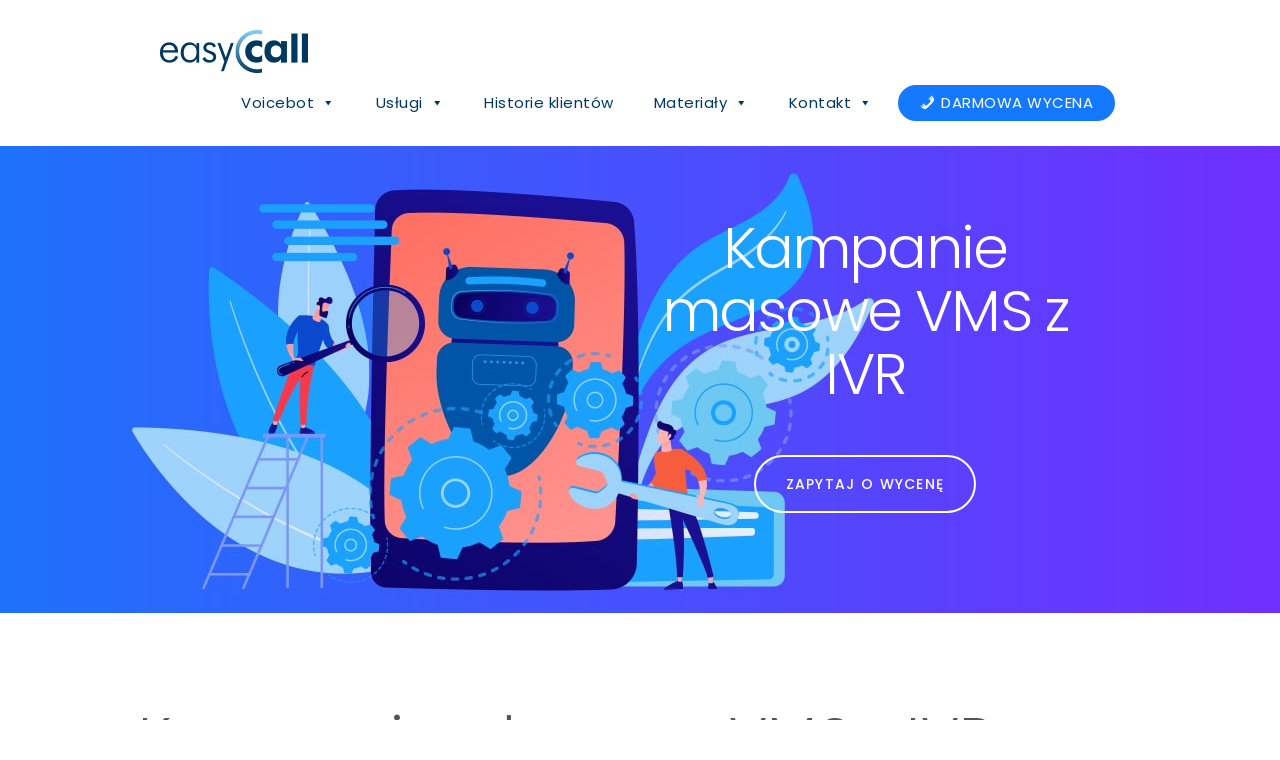

--- FILE ---
content_type: text/html; charset=UTF-8
request_url: https://easycall.pl/kampanie-masowe-vms-i-ivr/
body_size: 23198
content:
<!DOCTYPE html>
<html dir="ltr" lang="pl-PL" prefix="og: https://ogp.me/ns#">
<head>
<meta charset="UTF-8" />
<meta name="viewport" content="width=device-width" />
<title>
	EasyCall | 
	Kampanie masowe VMS i IVR - EasyCall</title>

<link rel="profile" href="http://gmpg.org/xfn/11" />
<link rel="pingback" href="https://easycall.pl/xmlrpc.php" />

<!--[if lt IE 9]>
<script src="https://easycall.pl/wp-content/themes/naked-wordpress-master/js/html5.js" type="text/javascript"></script>
<![endif]-->


		<!-- All in One SEO 4.9.3 - aioseo.com -->
	<meta name="description" content="Kampanie masowe VMS z IVR ZAPYTAJ O WYCENĘ Kampania głosowa VMS+ IVR - korzyści Realizuj kampanie masowe z wykorzystaniem najbardziej efektywnego narzędzia automatycznej komunikacji. Wiadomość głosowa z wbudowaną interakcją zwrotną z jej odbiorcą (IVR – Interactive Voice Response) pozwoli wyróżnić Twój komunikat z pośród wielu SMS-ów lub e-maili, jakie otrzymuje Twój potencjalny klient. Z naszych" />
	<meta name="robots" content="max-image-preview:large" />
	<link rel="canonical" href="https://easycall.pl/kampanie-masowe-vms-i-ivr/" />
	<meta name="generator" content="All in One SEO (AIOSEO) 4.9.3" />

		<!-- Global site tag (gtag.js) - Google Analytics -->
<script async src="https://www.googletagmanager.com/gtag/js?id=UA-189789058-1"></script>
<script>
 window.dataLayer = window.dataLayer || [];
 function gtag(){dataLayer.push(arguments);}
 gtag('js', new Date());

 gtag('config', 'UA-189789058-1');
</script>
		<meta property="og:locale" content="pl_PL" />
		<meta property="og:site_name" content="EasyCall -" />
		<meta property="og:type" content="article" />
		<meta property="og:title" content="Kampanie masowe VMS i IVR - EasyCall" />
		<meta property="og:description" content="Kampanie masowe VMS z IVR ZAPYTAJ O WYCENĘ Kampania głosowa VMS+ IVR - korzyści Realizuj kampanie masowe z wykorzystaniem najbardziej efektywnego narzędzia automatycznej komunikacji. Wiadomość głosowa z wbudowaną interakcją zwrotną z jej odbiorcą (IVR – Interactive Voice Response) pozwoli wyróżnić Twój komunikat z pośród wielu SMS-ów lub e-maili, jakie otrzymuje Twój potencjalny klient. Z naszych" />
		<meta property="og:url" content="https://easycall.pl/kampanie-masowe-vms-i-ivr/" />
		<meta property="og:image" content="https://easycall.pl/wp-content/uploads/2023/08/wirtualna-centrala-1.jpeg" />
		<meta property="og:image:secure_url" content="https://easycall.pl/wp-content/uploads/2023/08/wirtualna-centrala-1.jpeg" />
		<meta property="og:image:width" content="1024" />
		<meta property="og:image:height" content="536" />
		<meta property="article:published_time" content="2021-05-05T07:32:43+00:00" />
		<meta property="article:modified_time" content="2024-10-24T13:24:40+00:00" />
		<meta name="twitter:card" content="summary" />
		<meta name="twitter:title" content="Kampanie masowe VMS i IVR - EasyCall" />
		<meta name="twitter:description" content="Kampanie masowe VMS z IVR ZAPYTAJ O WYCENĘ Kampania głosowa VMS+ IVR - korzyści Realizuj kampanie masowe z wykorzystaniem najbardziej efektywnego narzędzia automatycznej komunikacji. Wiadomość głosowa z wbudowaną interakcją zwrotną z jej odbiorcą (IVR – Interactive Voice Response) pozwoli wyróżnić Twój komunikat z pośród wielu SMS-ów lub e-maili, jakie otrzymuje Twój potencjalny klient. Z naszych" />
		<meta name="twitter:image" content="https://easycall.pl/wp-content/uploads/2023/08/wirtualna-centrala-1.jpeg" />
		<script type="application/ld+json" class="aioseo-schema">
			{"@context":"https:\/\/schema.org","@graph":[{"@type":"BreadcrumbList","@id":"https:\/\/easycall.pl\/kampanie-masowe-vms-i-ivr\/#breadcrumblist","itemListElement":[{"@type":"ListItem","@id":"https:\/\/easycall.pl#listItem","position":1,"name":"Home","item":"https:\/\/easycall.pl","nextItem":{"@type":"ListItem","@id":"https:\/\/easycall.pl\/kampanie-masowe-vms-i-ivr\/#listItem","name":"Kampanie masowe VMS i IVR"}},{"@type":"ListItem","@id":"https:\/\/easycall.pl\/kampanie-masowe-vms-i-ivr\/#listItem","position":2,"name":"Kampanie masowe VMS i IVR","previousItem":{"@type":"ListItem","@id":"https:\/\/easycall.pl#listItem","name":"Home"}}]},{"@type":"Organization","@id":"https:\/\/easycall.pl\/#organization","name":"EasyCall","description":"Kompleksowe rozwi\u0105zania telekomunikacyjne oparte na technologii VoIP. Wirtualna centrala, SIP Trunk, Voicebot i wi\u0119cej. Zwi\u0119ksz efektywno\u015b\u0107 komunikacji w swojej firmie.","url":"https:\/\/easycall.pl\/","telephone":"+48221221700","foundingDate":"2005-12-01","numberOfEmployees":{"@type":"QuantitativeValue","minValue":10,"maxValue":100}},{"@type":"WebPage","@id":"https:\/\/easycall.pl\/kampanie-masowe-vms-i-ivr\/#webpage","url":"https:\/\/easycall.pl\/kampanie-masowe-vms-i-ivr\/","name":"Kampanie masowe VMS i IVR - EasyCall","description":"Kampanie masowe VMS z IVR ZAPYTAJ O WYCEN\u0118 Kampania g\u0142osowa VMS+ IVR - korzy\u015bci Realizuj kampanie masowe z wykorzystaniem najbardziej efektywnego narz\u0119dzia automatycznej komunikacji. Wiadomo\u015b\u0107 g\u0142osowa z wbudowan\u0105 interakcj\u0105 zwrotn\u0105 z jej odbiorc\u0105 (IVR \u2013 Interactive Voice Response) pozwoli wyr\u00f3\u017cni\u0107 Tw\u00f3j komunikat z po\u015br\u00f3d wielu SMS-\u00f3w lub e-maili, jakie otrzymuje Tw\u00f3j potencjalny klient. Z naszych","inLanguage":"pl-PL","isPartOf":{"@id":"https:\/\/easycall.pl\/#website"},"breadcrumb":{"@id":"https:\/\/easycall.pl\/kampanie-masowe-vms-i-ivr\/#breadcrumblist"},"datePublished":"2021-05-05T09:32:43+02:00","dateModified":"2024-10-24T15:24:40+02:00"},{"@type":"WebSite","@id":"https:\/\/easycall.pl\/#website","url":"https:\/\/easycall.pl\/","name":"EasyCall - Nowoczesne Rozwi\u0105zania Komunikacyjne","inLanguage":"pl-PL","publisher":{"@id":"https:\/\/easycall.pl\/#organization"}}]}
		</script>
		<!-- All in One SEO -->


<!-- Google Tag Manager for WordPress by gtm4wp.com -->
<script data-cfasync="false" data-pagespeed-no-defer>
	var gtm4wp_datalayer_name = "dataLayer";
	var dataLayer = dataLayer || [];
</script>
<!-- End Google Tag Manager for WordPress by gtm4wp.com --><link rel="alternate" type="application/rss+xml" title="EasyCall &raquo; Kanał z wpisami" href="https://easycall.pl/feed/" />
<link rel="alternate" type="application/rss+xml" title="EasyCall &raquo; Kanał z komentarzami" href="https://easycall.pl/comments/feed/" />
<link rel="alternate" title="oEmbed (JSON)" type="application/json+oembed" href="https://easycall.pl/wp-json/oembed/1.0/embed?url=https%3A%2F%2Feasycall.pl%2Fkampanie-masowe-vms-i-ivr%2F&#038;lang=pl" />
<link rel="alternate" title="oEmbed (XML)" type="text/xml+oembed" href="https://easycall.pl/wp-json/oembed/1.0/embed?url=https%3A%2F%2Feasycall.pl%2Fkampanie-masowe-vms-i-ivr%2F&#038;format=xml&#038;lang=pl" />
		<!-- This site uses the Google Analytics by MonsterInsights plugin v9.11.1 - Using Analytics tracking - https://www.monsterinsights.com/ -->
		<!-- Note: MonsterInsights is not currently configured on this site. The site owner needs to authenticate with Google Analytics in the MonsterInsights settings panel. -->
					<!-- No tracking code set -->
				<!-- / Google Analytics by MonsterInsights -->
		<style id='wp-img-auto-sizes-contain-inline-css' type='text/css'>
img:is([sizes=auto i],[sizes^="auto," i]){contain-intrinsic-size:3000px 1500px}
/*# sourceURL=wp-img-auto-sizes-contain-inline-css */
</style>
<style id='wp-emoji-styles-inline-css' type='text/css'>

	img.wp-smiley, img.emoji {
		display: inline !important;
		border: none !important;
		box-shadow: none !important;
		height: 1em !important;
		width: 1em !important;
		margin: 0 0.07em !important;
		vertical-align: -0.1em !important;
		background: none !important;
		padding: 0 !important;
	}
/*# sourceURL=wp-emoji-styles-inline-css */
</style>
<style id='classic-theme-styles-inline-css' type='text/css'>
/*! This file is auto-generated */
.wp-block-button__link{color:#fff;background-color:#32373c;border-radius:9999px;box-shadow:none;text-decoration:none;padding:calc(.667em + 2px) calc(1.333em + 2px);font-size:1.125em}.wp-block-file__button{background:#32373c;color:#fff;text-decoration:none}
/*# sourceURL=/wp-includes/css/classic-themes.min.css */
</style>
<link rel='stylesheet' id='aioseo/css/src/vue/standalone/blocks/table-of-contents/global.scss-css' href='https://easycall.pl/wp-content/plugins/all-in-one-seo-pack/dist/Lite/assets/css/table-of-contents/global.e90f6d47.css?ver=4.9.3' type='text/css' media='all' />
<style id='global-styles-inline-css' type='text/css'>
:root{--wp--preset--aspect-ratio--square: 1;--wp--preset--aspect-ratio--4-3: 4/3;--wp--preset--aspect-ratio--3-4: 3/4;--wp--preset--aspect-ratio--3-2: 3/2;--wp--preset--aspect-ratio--2-3: 2/3;--wp--preset--aspect-ratio--16-9: 16/9;--wp--preset--aspect-ratio--9-16: 9/16;--wp--preset--color--black: #000000;--wp--preset--color--cyan-bluish-gray: #abb8c3;--wp--preset--color--white: #ffffff;--wp--preset--color--pale-pink: #f78da7;--wp--preset--color--vivid-red: #cf2e2e;--wp--preset--color--luminous-vivid-orange: #ff6900;--wp--preset--color--luminous-vivid-amber: #fcb900;--wp--preset--color--light-green-cyan: #7bdcb5;--wp--preset--color--vivid-green-cyan: #00d084;--wp--preset--color--pale-cyan-blue: #8ed1fc;--wp--preset--color--vivid-cyan-blue: #0693e3;--wp--preset--color--vivid-purple: #9b51e0;--wp--preset--gradient--vivid-cyan-blue-to-vivid-purple: linear-gradient(135deg,rgb(6,147,227) 0%,rgb(155,81,224) 100%);--wp--preset--gradient--light-green-cyan-to-vivid-green-cyan: linear-gradient(135deg,rgb(122,220,180) 0%,rgb(0,208,130) 100%);--wp--preset--gradient--luminous-vivid-amber-to-luminous-vivid-orange: linear-gradient(135deg,rgb(252,185,0) 0%,rgb(255,105,0) 100%);--wp--preset--gradient--luminous-vivid-orange-to-vivid-red: linear-gradient(135deg,rgb(255,105,0) 0%,rgb(207,46,46) 100%);--wp--preset--gradient--very-light-gray-to-cyan-bluish-gray: linear-gradient(135deg,rgb(238,238,238) 0%,rgb(169,184,195) 100%);--wp--preset--gradient--cool-to-warm-spectrum: linear-gradient(135deg,rgb(74,234,220) 0%,rgb(151,120,209) 20%,rgb(207,42,186) 40%,rgb(238,44,130) 60%,rgb(251,105,98) 80%,rgb(254,248,76) 100%);--wp--preset--gradient--blush-light-purple: linear-gradient(135deg,rgb(255,206,236) 0%,rgb(152,150,240) 100%);--wp--preset--gradient--blush-bordeaux: linear-gradient(135deg,rgb(254,205,165) 0%,rgb(254,45,45) 50%,rgb(107,0,62) 100%);--wp--preset--gradient--luminous-dusk: linear-gradient(135deg,rgb(255,203,112) 0%,rgb(199,81,192) 50%,rgb(65,88,208) 100%);--wp--preset--gradient--pale-ocean: linear-gradient(135deg,rgb(255,245,203) 0%,rgb(182,227,212) 50%,rgb(51,167,181) 100%);--wp--preset--gradient--electric-grass: linear-gradient(135deg,rgb(202,248,128) 0%,rgb(113,206,126) 100%);--wp--preset--gradient--midnight: linear-gradient(135deg,rgb(2,3,129) 0%,rgb(40,116,252) 100%);--wp--preset--font-size--small: 13px;--wp--preset--font-size--medium: 20px;--wp--preset--font-size--large: 36px;--wp--preset--font-size--x-large: 42px;--wp--preset--spacing--20: 0.44rem;--wp--preset--spacing--30: 0.67rem;--wp--preset--spacing--40: 1rem;--wp--preset--spacing--50: 1.5rem;--wp--preset--spacing--60: 2.25rem;--wp--preset--spacing--70: 3.38rem;--wp--preset--spacing--80: 5.06rem;--wp--preset--shadow--natural: 6px 6px 9px rgba(0, 0, 0, 0.2);--wp--preset--shadow--deep: 12px 12px 50px rgba(0, 0, 0, 0.4);--wp--preset--shadow--sharp: 6px 6px 0px rgba(0, 0, 0, 0.2);--wp--preset--shadow--outlined: 6px 6px 0px -3px rgb(255, 255, 255), 6px 6px rgb(0, 0, 0);--wp--preset--shadow--crisp: 6px 6px 0px rgb(0, 0, 0);}:where(.is-layout-flex){gap: 0.5em;}:where(.is-layout-grid){gap: 0.5em;}body .is-layout-flex{display: flex;}.is-layout-flex{flex-wrap: wrap;align-items: center;}.is-layout-flex > :is(*, div){margin: 0;}body .is-layout-grid{display: grid;}.is-layout-grid > :is(*, div){margin: 0;}:where(.wp-block-columns.is-layout-flex){gap: 2em;}:where(.wp-block-columns.is-layout-grid){gap: 2em;}:where(.wp-block-post-template.is-layout-flex){gap: 1.25em;}:where(.wp-block-post-template.is-layout-grid){gap: 1.25em;}.has-black-color{color: var(--wp--preset--color--black) !important;}.has-cyan-bluish-gray-color{color: var(--wp--preset--color--cyan-bluish-gray) !important;}.has-white-color{color: var(--wp--preset--color--white) !important;}.has-pale-pink-color{color: var(--wp--preset--color--pale-pink) !important;}.has-vivid-red-color{color: var(--wp--preset--color--vivid-red) !important;}.has-luminous-vivid-orange-color{color: var(--wp--preset--color--luminous-vivid-orange) !important;}.has-luminous-vivid-amber-color{color: var(--wp--preset--color--luminous-vivid-amber) !important;}.has-light-green-cyan-color{color: var(--wp--preset--color--light-green-cyan) !important;}.has-vivid-green-cyan-color{color: var(--wp--preset--color--vivid-green-cyan) !important;}.has-pale-cyan-blue-color{color: var(--wp--preset--color--pale-cyan-blue) !important;}.has-vivid-cyan-blue-color{color: var(--wp--preset--color--vivid-cyan-blue) !important;}.has-vivid-purple-color{color: var(--wp--preset--color--vivid-purple) !important;}.has-black-background-color{background-color: var(--wp--preset--color--black) !important;}.has-cyan-bluish-gray-background-color{background-color: var(--wp--preset--color--cyan-bluish-gray) !important;}.has-white-background-color{background-color: var(--wp--preset--color--white) !important;}.has-pale-pink-background-color{background-color: var(--wp--preset--color--pale-pink) !important;}.has-vivid-red-background-color{background-color: var(--wp--preset--color--vivid-red) !important;}.has-luminous-vivid-orange-background-color{background-color: var(--wp--preset--color--luminous-vivid-orange) !important;}.has-luminous-vivid-amber-background-color{background-color: var(--wp--preset--color--luminous-vivid-amber) !important;}.has-light-green-cyan-background-color{background-color: var(--wp--preset--color--light-green-cyan) !important;}.has-vivid-green-cyan-background-color{background-color: var(--wp--preset--color--vivid-green-cyan) !important;}.has-pale-cyan-blue-background-color{background-color: var(--wp--preset--color--pale-cyan-blue) !important;}.has-vivid-cyan-blue-background-color{background-color: var(--wp--preset--color--vivid-cyan-blue) !important;}.has-vivid-purple-background-color{background-color: var(--wp--preset--color--vivid-purple) !important;}.has-black-border-color{border-color: var(--wp--preset--color--black) !important;}.has-cyan-bluish-gray-border-color{border-color: var(--wp--preset--color--cyan-bluish-gray) !important;}.has-white-border-color{border-color: var(--wp--preset--color--white) !important;}.has-pale-pink-border-color{border-color: var(--wp--preset--color--pale-pink) !important;}.has-vivid-red-border-color{border-color: var(--wp--preset--color--vivid-red) !important;}.has-luminous-vivid-orange-border-color{border-color: var(--wp--preset--color--luminous-vivid-orange) !important;}.has-luminous-vivid-amber-border-color{border-color: var(--wp--preset--color--luminous-vivid-amber) !important;}.has-light-green-cyan-border-color{border-color: var(--wp--preset--color--light-green-cyan) !important;}.has-vivid-green-cyan-border-color{border-color: var(--wp--preset--color--vivid-green-cyan) !important;}.has-pale-cyan-blue-border-color{border-color: var(--wp--preset--color--pale-cyan-blue) !important;}.has-vivid-cyan-blue-border-color{border-color: var(--wp--preset--color--vivid-cyan-blue) !important;}.has-vivid-purple-border-color{border-color: var(--wp--preset--color--vivid-purple) !important;}.has-vivid-cyan-blue-to-vivid-purple-gradient-background{background: var(--wp--preset--gradient--vivid-cyan-blue-to-vivid-purple) !important;}.has-light-green-cyan-to-vivid-green-cyan-gradient-background{background: var(--wp--preset--gradient--light-green-cyan-to-vivid-green-cyan) !important;}.has-luminous-vivid-amber-to-luminous-vivid-orange-gradient-background{background: var(--wp--preset--gradient--luminous-vivid-amber-to-luminous-vivid-orange) !important;}.has-luminous-vivid-orange-to-vivid-red-gradient-background{background: var(--wp--preset--gradient--luminous-vivid-orange-to-vivid-red) !important;}.has-very-light-gray-to-cyan-bluish-gray-gradient-background{background: var(--wp--preset--gradient--very-light-gray-to-cyan-bluish-gray) !important;}.has-cool-to-warm-spectrum-gradient-background{background: var(--wp--preset--gradient--cool-to-warm-spectrum) !important;}.has-blush-light-purple-gradient-background{background: var(--wp--preset--gradient--blush-light-purple) !important;}.has-blush-bordeaux-gradient-background{background: var(--wp--preset--gradient--blush-bordeaux) !important;}.has-luminous-dusk-gradient-background{background: var(--wp--preset--gradient--luminous-dusk) !important;}.has-pale-ocean-gradient-background{background: var(--wp--preset--gradient--pale-ocean) !important;}.has-electric-grass-gradient-background{background: var(--wp--preset--gradient--electric-grass) !important;}.has-midnight-gradient-background{background: var(--wp--preset--gradient--midnight) !important;}.has-small-font-size{font-size: var(--wp--preset--font-size--small) !important;}.has-medium-font-size{font-size: var(--wp--preset--font-size--medium) !important;}.has-large-font-size{font-size: var(--wp--preset--font-size--large) !important;}.has-x-large-font-size{font-size: var(--wp--preset--font-size--x-large) !important;}
:where(.wp-block-post-template.is-layout-flex){gap: 1.25em;}:where(.wp-block-post-template.is-layout-grid){gap: 1.25em;}
:where(.wp-block-term-template.is-layout-flex){gap: 1.25em;}:where(.wp-block-term-template.is-layout-grid){gap: 1.25em;}
:where(.wp-block-columns.is-layout-flex){gap: 2em;}:where(.wp-block-columns.is-layout-grid){gap: 2em;}
:root :where(.wp-block-pullquote){font-size: 1.5em;line-height: 1.6;}
/*# sourceURL=global-styles-inline-css */
</style>
<link rel='stylesheet' id='megamenu-css' href='https://easycall.pl/wp-content/uploads/maxmegamenu/style_pl_pl.css?ver=d50884' type='text/css' media='all' />
<link rel='stylesheet' id='dashicons-css' href='https://easycall.pl/wp-includes/css/dashicons.min.css?ver=6.9' type='text/css' media='all' />
<link rel='stylesheet' id='style.css-css' href='https://easycall.pl/wp-content/themes/naked-wordpress-master/style.css?ver=6.9' type='text/css' media='all' />
<link rel='stylesheet' id='tc-caf-pro-common-style-css' href='https://easycall.pl/wp-content/plugins/category-ajax-filter-pro/assets/css/common/common.css?ver=8.8.2.6' type='text/css' media='all' />
<link rel='stylesheet' id='elementor-icons-css' href='https://easycall.pl/wp-content/plugins/elementor/assets/lib/eicons/css/elementor-icons.min.css?ver=5.46.0' type='text/css' media='all' />
<link rel='stylesheet' id='elementor-frontend-css' href='https://easycall.pl/wp-content/plugins/elementor/assets/css/frontend.min.css?ver=3.34.2' type='text/css' media='all' />
<link rel='stylesheet' id='elementor-post-59-css' href='https://easycall.pl/wp-content/uploads/elementor/css/post-59.css?ver=1768962024' type='text/css' media='all' />
<link rel='stylesheet' id='widget-heading-css' href='https://easycall.pl/wp-content/plugins/elementor/assets/css/widget-heading.min.css?ver=3.34.2' type='text/css' media='all' />
<link rel='stylesheet' id='e-animation-fadeIn-css' href='https://easycall.pl/wp-content/plugins/elementor/assets/lib/animations/styles/fadeIn.min.css?ver=3.34.2' type='text/css' media='all' />
<link rel='stylesheet' id='e-animation-fadeInUp-css' href='https://easycall.pl/wp-content/plugins/elementor/assets/lib/animations/styles/fadeInUp.min.css?ver=3.34.2' type='text/css' media='all' />
<link rel='stylesheet' id='widget-image-css' href='https://easycall.pl/wp-content/plugins/elementor/assets/css/widget-image.min.css?ver=3.34.2' type='text/css' media='all' />
<link rel='stylesheet' id='widget-icon-list-css' href='https://easycall.pl/wp-content/plugins/elementor/assets/css/widget-icon-list.min.css?ver=3.34.2' type='text/css' media='all' />
<link rel='stylesheet' id='e-animation-fadeInLeft-css' href='https://easycall.pl/wp-content/plugins/elementor/assets/lib/animations/styles/fadeInLeft.min.css?ver=3.34.2' type='text/css' media='all' />
<link rel='stylesheet' id='widget-icon-box-css' href='https://easycall.pl/wp-content/plugins/elementor/assets/css/widget-icon-box.min.css?ver=3.34.2' type='text/css' media='all' />
<link rel='stylesheet' id='e-animation-fadeInRight-css' href='https://easycall.pl/wp-content/plugins/elementor/assets/lib/animations/styles/fadeInRight.min.css?ver=3.34.2' type='text/css' media='all' />
<link rel='stylesheet' id='elementor-post-1115-css' href='https://easycall.pl/wp-content/uploads/elementor/css/post-1115.css?ver=1768962421' type='text/css' media='all' />
<link rel='stylesheet' id='elementor-gf-local-poppins-css' href='https://easycall.pl/wp-content/uploads/elementor/google-fonts/css/poppins.css?ver=1749024145' type='text/css' media='all' />
<link rel='stylesheet' id='elementor-icons-shared-0-css' href='https://easycall.pl/wp-content/plugins/elementor/assets/lib/font-awesome/css/fontawesome.min.css?ver=5.15.3' type='text/css' media='all' />
<link rel='stylesheet' id='elementor-icons-fa-solid-css' href='https://easycall.pl/wp-content/plugins/elementor/assets/lib/font-awesome/css/solid.min.css?ver=5.15.3' type='text/css' media='all' />
<script type="text/javascript" src="https://easycall.pl/wp-includes/js/jquery/jquery.min.js?ver=3.7.1" id="jquery-core-js"></script>
<script type="text/javascript" src="https://easycall.pl/wp-includes/js/jquery/jquery-migrate.min.js?ver=3.4.1" id="jquery-migrate-js"></script>
<link rel="EditURI" type="application/rsd+xml" title="RSD" href="https://easycall.pl/xmlrpc.php?rsd" />
<meta name="generator" content="WordPress 6.9" />
<link rel='shortlink' href='https://easycall.pl/?p=1115' />

<!-- Google Tag Manager for WordPress by gtm4wp.com -->
<!-- GTM Container placement set to footer -->
<script data-cfasync="false" data-pagespeed-no-defer type="text/javascript">
	var dataLayer_content = {"pagePostType":"page","pagePostType2":"single-page","pagePostAuthor":"Ela Krolikowska"};
	dataLayer.push( dataLayer_content );
</script>
<script data-cfasync="false" data-pagespeed-no-defer type="text/javascript">
(function(w,d,s,l,i){w[l]=w[l]||[];w[l].push({'gtm.start':
new Date().getTime(),event:'gtm.js'});var f=d.getElementsByTagName(s)[0],
j=d.createElement(s),dl=l!='dataLayer'?'&l='+l:'';j.async=true;j.src=
'//www.googletagmanager.com/gtm.js?id='+i+dl;f.parentNode.insertBefore(j,f);
})(window,document,'script','dataLayer','GTM-N7K2RWZ');
</script>
<!-- End Google Tag Manager for WordPress by gtm4wp.com --><meta name="generator" content="Elementor 3.34.2; features: additional_custom_breakpoints; settings: css_print_method-external, google_font-enabled, font_display-auto">
<style type="text/css">.recentcomments a{display:inline !important;padding:0 !important;margin:0 !important;}</style>			<style>
				.e-con.e-parent:nth-of-type(n+4):not(.e-lazyloaded):not(.e-no-lazyload),
				.e-con.e-parent:nth-of-type(n+4):not(.e-lazyloaded):not(.e-no-lazyload) * {
					background-image: none !important;
				}
				@media screen and (max-height: 1024px) {
					.e-con.e-parent:nth-of-type(n+3):not(.e-lazyloaded):not(.e-no-lazyload),
					.e-con.e-parent:nth-of-type(n+3):not(.e-lazyloaded):not(.e-no-lazyload) * {
						background-image: none !important;
					}
				}
				@media screen and (max-height: 640px) {
					.e-con.e-parent:nth-of-type(n+2):not(.e-lazyloaded):not(.e-no-lazyload),
					.e-con.e-parent:nth-of-type(n+2):not(.e-lazyloaded):not(.e-no-lazyload) * {
						background-image: none !important;
					}
				}
			</style>
			<link rel="icon" href="https://easycall.pl/wp-content/uploads/2021/07/favicon.ico" sizes="32x32" />
<link rel="icon" href="https://easycall.pl/wp-content/uploads/2021/07/favicon.ico" sizes="192x192" />
<link rel="apple-touch-icon" href="https://easycall.pl/wp-content/uploads/2021/07/favicon.ico" />
<meta name="msapplication-TileImage" content="https://easycall.pl/wp-content/uploads/2021/07/favicon.ico" />
		<style type="text/css" id="wp-custom-css">
			#schemafaq{max-width: 100%;width: 100%;margin: 0 auto;clear: both;padding-bottom:30px;}
#schemafaq .tab:first-child .tab-label{border-top:none;}
#schemafaq .tab-label:hover {background: #fff;}
#schemafaq .tab-label::after {content: "\276F";width: 1em;height: 1em;text-align: center;-webkit-transition: all .35s;transition: all .35s;}
#schemafaq input { position: absolute;opacity: 0;z-index: -1;}
#schemafaq .tab-content {max-height: 0;padding: 0 1em;color: #2c3e50;background: white;-webkit-transition: all .35s;transition: all .35s;}
#schemafaq .tab-close {display: -webkit-box;display: flex;-webkit-box-pack: end;justify-content: flex-end;padding: 1em;font-size: 0.75em;background: #f6f6f6;cursor: pointer;}
#schemafaq .tab-close:hover {background: #f6f6f6;}
#schemafaq input:checked + .tab-label { background: #f6f6f6;color:#ce9fa7;}
#schemafaq input:checked + .tab-label::after {-webkit-transform: rotate(90deg);transform: rotate(90deg);}
#schemafaq input:checked ~ .tab-content {max-height: 100vh;padding: 1em;}
#schemafaq .tabs {border-radius: 8px;overflow: hidden;}
#schemafaq .tab {width: 100%;color: white;overflow: hidden;}
#schemafaq .tab-label {text-align:left !important;color:#000 !important;display: -webkit-box;display: flex;-webkit-box-pack: justify;justify-content: space-between;padding: 1em;background: #fff;font-weight: bold;cursor: pointer;color:#f6f6f6;transition: all .3s;border-top: 1px solid #f6f6f6;}
#schemafaq input:checked+h3>.tab-label {background: #eee;color: #111;}
#schemafaq input:checked+.tab-label::after, #schemafaq  input:checked+h3>.tab-label::after {-webkit-transform: rotateZ(90deg);transform: rotateZ(90deg);}

#schemafaq .tab-label{
color: #555555 !important;
    font-size: 20px;
    font-weight: 400;
}		</style>
		<style type="text/css">/** Mega Menu CSS: fs **/</style>

	
</head>

<body   
	class="wp-singular page-template page-template-elementor_header_footer page page-id-1115 wp-theme-naked-wordpress-master mega-menu-primary elementor-default elementor-template-full-width elementor-kit-59 elementor-page elementor-page-1115">

<header id="masthead" class="site-header">
	<div class="container" style="display:none">
		<div class="grid-33 top-line top-line-100"> 
			<a href="tel:224907777">Infolinia 22 490 77 77</a>
	 	</div>
		<div class="grid-33 center top-line">
			<ul>
                <li>KONTRAST</li>
                <li><button id="wc-bt-0" class="standard wcag-bt"><span class="sr-only">Kontrast domyślny</span>A</button></li>
                <li><button id="wc-bt-1" class="czarno-bialy wcag-bt"><span class="sr-only">Kontrast czarno-biały</span>A</button></li>
                <li><button id="wc-bt-2" class="czarno-zolty wcag-bt"><span class="sr-only">Kontrast żółto-czarny</span>A</button></li>
                <li><button id="wc-bt-3" class="zolto-czarny wcag-bt"><span class="sr-only">Kontrast czarno-żółty</span>A</button></li>
            </ul>
		</div>
		<div class="grid-33 right top-line">
		<ul>
				<li>WIELKOŚĆ LITER</li>
                <li><button id="wc-bt-4" class="wcag-bt a-p"><span class="sr-only">Czcionka standardowa</span>A</button> </li>
                <li><button id="wc-bt-5" class="wcag-bt a-p"><span class="sr-only">Czcionka lekko powiększona</span>A<span>+</span></button> </li>
                <li><button id="wc-bt-6" class="wcag-bt a-p"><span class="sr-only">Czcionka powiększona</span>A<span>++</span></button> </li>
			</ul>
		</div>
	</div>
	<div class="container center nawigacja" style="padding-top:30px">
		<div id="brand">
			<a href="/"><img src="/wp-content/uploads/2021/04/logo-easycall-min.png" alt="Telefonia Internetowa VoIP - EasyCall"></a>
			<h4 class="site-description">
							</h4>
		</div><!-- /brand -->
	
		<nav class="site-navigation main-navigation">
			<div id="mega-menu-wrap-primary" class="mega-menu-wrap"><div class="mega-menu-toggle"><div class="mega-toggle-blocks-left"></div><div class="mega-toggle-blocks-center"></div><div class="mega-toggle-blocks-right"><div class='mega-toggle-block mega-menu-toggle-animated-block mega-toggle-block-1' id='mega-toggle-block-1'><button aria-label="Toggle Menu" class="mega-toggle-animated mega-toggle-animated-slider" type="button" aria-expanded="false">
                  <span class="mega-toggle-animated-box">
                    <span class="mega-toggle-animated-inner"></span>
                  </span>
                </button></div></div></div><ul id="mega-menu-primary" class="mega-menu max-mega-menu mega-menu-horizontal mega-no-js" data-event="hover_intent" data-effect="fade_up" data-effect-speed="200" data-effect-mobile="disabled" data-effect-speed-mobile="0" data-mobile-force-width="body" data-second-click="go" data-document-click="collapse" data-vertical-behaviour="standard" data-breakpoint="992" data-unbind="true" data-mobile-state="collapse_all" data-mobile-direction="vertical" data-hover-intent-timeout="300" data-hover-intent-interval="100"><li class="mega-menu-item mega-menu-item-type-custom mega-menu-item-object-custom mega-menu-item-has-children mega-align-bottom-left mega-menu-flyout mega-menu-item-11" id="mega-menu-item-11"><a class="mega-menu-link" href="/voicebot/" aria-expanded="false" tabindex="0">Voicebot<span class="mega-indicator" aria-hidden="true"></span></a>
<ul class="mega-sub-menu">
<li class="mega-menu-item mega-menu-item-type-custom mega-menu-item-object-custom mega-menu-item-13" id="mega-menu-item-13"><a class="mega-menu-link" href="/voicebot-medyczny/">Voicebot Medyczny</a></li><li class="mega-menu-item mega-menu-item-type-custom mega-menu-item-object-custom mega-menu-item-11937" id="mega-menu-item-11937"><a class="mega-menu-link" href="/voicebot-rekrutacyjny/">Voicebot Rekrutacyjny</a></li><li class="mega-menu-item mega-menu-item-type-custom mega-menu-item-object-custom mega-menu-item-12" id="mega-menu-item-12"><a class="mega-menu-link" href="/automatyczna-windykacja-easybot/">EasyBot Windykacyjny</a></li><li class="mega-menu-item mega-menu-item-type-custom mega-menu-item-object-custom mega-menu-item-14" id="mega-menu-item-14"><a class="mega-menu-link" href="/wirtualny-konsultant/">Wirtualny Konsultant</a></li><li class="mega-menu-item mega-menu-item-type-post_type mega-menu-item-object-page mega-menu-item-12842" id="mega-menu-item-12842"><a class="mega-menu-link" href="https://easycall.pl/voicebot-ai/">Voicebot AI</a></li></ul>
</li><li class="mega-menu-item mega-menu-item-type-custom mega-menu-item-object-custom mega-menu-item-has-children mega-align-bottom-left mega-menu-flyout mega-menu-item-16" id="mega-menu-item-16"><a class="mega-menu-link" aria-expanded="false" tabindex="0">Usługi<span class="mega-indicator" aria-hidden="true"></span></a>
<ul class="mega-sub-menu">
<li class="mega-menu-item mega-menu-item-type-custom mega-menu-item-object-custom mega-menu-item-15" id="mega-menu-item-15"><a class="mega-menu-link" href="/chatbot/">Chatbot</a></li><li class="mega-menu-item mega-menu-item-type-custom mega-menu-item-object-custom mega-menu-item-17" id="mega-menu-item-17"><a class="mega-menu-link" href="/wirtualna-centrala/">Wirtualna Centrala</a></li><li class="mega-menu-item mega-menu-item-type-custom mega-menu-item-object-custom mega-menu-item-18" id="mega-menu-item-18"><a class="mega-menu-link" href="/sip-trunk/">SIP Trunk</a></li><li class="mega-menu-item mega-menu-item-type-custom mega-menu-item-object-custom mega-menu-item-20" id="mega-menu-item-20"><a class="mega-menu-link" href="/kampanie-masowe-vms/">Kampanie VMS</a></li><li class="mega-menu-item mega-menu-item-type-custom mega-menu-item-object-custom mega-menu-item-21" id="mega-menu-item-21"><a class="mega-menu-link" href="/masowa-wysylka-sms/">Kampanie SMS</a></li><li class="mega-menu-item mega-menu-item-type-custom mega-menu-item-object-custom mega-menu-item-22" id="mega-menu-item-22"><a class="mega-menu-link" href="/call-center/">Call Center</a></li><li class="mega-menu-item mega-menu-item-type-custom mega-menu-item-object-custom mega-menu-item-12722" id="mega-menu-item-12722"><a class="mega-menu-link" href="/contact-center/">Contact center</a></li><li class="mega-menu-item mega-menu-item-type-custom mega-menu-item-object-custom mega-menu-item-23" id="mega-menu-item-23"><a class="mega-menu-link" href="/integracja-z-systemami-zewnetrznymi/">Integracja z systemami zewnętrznymi</a></li><li class="mega-menu-item mega-menu-item-type-custom mega-menu-item-object-custom mega-menu-item-24" id="mega-menu-item-24"><a class="mega-menu-link" href="/wideokonferencje/">Wideokonferencje</a></li><li class="mega-menu-item mega-menu-item-type-custom mega-menu-item-object-custom mega-menu-item-25" id="mega-menu-item-25"><a class="mega-menu-link" href="/telekonferencje/">Telekonferencje</a></li><li class="mega-menu-item mega-menu-item-type-custom mega-menu-item-object-custom mega-menu-item-has-children mega-menu-item-26" id="mega-menu-item-26"><a class="mega-menu-link" aria-expanded="false">Pozostałe usługi<span class="mega-indicator" aria-hidden="true"></span></a>
	<ul class="mega-sub-menu">
<li class="mega-menu-item mega-menu-item-type-custom mega-menu-item-object-custom mega-menu-item-27" id="mega-menu-item-27"><a class="mega-menu-link" href="/widget-callback/">Widżet Callback</a></li><li class="mega-menu-item mega-menu-item-type-custom mega-menu-item-object-custom mega-menu-item-28" id="mega-menu-item-28"><a class="mega-menu-link" href="/wirtualny-numer-telefonu/">Wirtualny numer telefonu</a></li><li class="mega-menu-item mega-menu-item-type-custom mega-menu-item-object-custom mega-menu-item-29" id="mega-menu-item-29"><a class="mega-menu-link" href="/zagraniczny-numer-telefonu/">Zagraniczny numer telefonu</a></li><li class="mega-menu-item mega-menu-item-type-custom mega-menu-item-object-custom mega-menu-item-30" id="mega-menu-item-30"><a class="mega-menu-link" href="/infolinia-dla-firm/">Infolinia dla firm</a></li><li class="mega-menu-item mega-menu-item-type-custom mega-menu-item-object-custom mega-menu-item-31" id="mega-menu-item-31"><a class="mega-menu-link" href="/nagrywanie-rozmow-telefonicznych/">Nagrywanie rozmów telefonicznych</a></li><li class="mega-menu-item mega-menu-item-type-custom mega-menu-item-object-custom mega-menu-item-10030" id="mega-menu-item-10030"><a class="mega-menu-link" href="/zapowiedzi-glosowe-ivr/">IVR (Interactive voice response)</a></li><li class="mega-menu-item mega-menu-item-type-custom mega-menu-item-object-custom mega-menu-item-33" id="mega-menu-item-33"><a class="mega-menu-link" href="/automatyczna-windykacja/">Automatyczna windykacja</a></li>	</ul>
</li><li class="mega-menu-item mega-menu-item-type-custom mega-menu-item-object-custom mega-menu-item-has-children mega-menu-item-34" id="mega-menu-item-34"><a class="mega-menu-link" aria-expanded="false">Dla operatorów<span class="mega-indicator" aria-hidden="true"></span></a>
	<ul class="mega-sub-menu">
<li class="mega-menu-item mega-menu-item-type-custom mega-menu-item-object-custom mega-menu-item-35" id="mega-menu-item-35"><a class="mega-menu-link" href="/reselling/">Reselling</a></li><li class="mega-menu-item mega-menu-item-type-custom mega-menu-item-object-custom mega-menu-item-36" id="mega-menu-item-36"><a class="mega-menu-link" href="/hurt/">Hurt</a></li>	</ul>
</li></ul>
</li><li class="mega-menu-item mega-menu-item-type-custom mega-menu-item-object-custom mega-align-bottom-left mega-menu-flyout mega-menu-item-12186" id="mega-menu-item-12186"><a class="mega-menu-link" href="https://easycall.pl/case_study/" tabindex="0">Historie klientów</a></li><li class="mega-menu-item mega-menu-item-type-custom mega-menu-item-object-custom mega-menu-item-has-children mega-align-bottom-left mega-menu-flyout mega-menu-item-39" id="mega-menu-item-39"><a class="mega-menu-link" aria-expanded="false" tabindex="0">Materiały<span class="mega-indicator" aria-hidden="true"></span></a>
<ul class="mega-sub-menu">
<li class="mega-menu-item mega-menu-item-type-custom mega-menu-item-object-custom mega-menu-item-38" id="mega-menu-item-38"><a class="mega-menu-link" href="/blog/">Blog</a></li><li class="mega-menu-item mega-menu-item-type-custom mega-menu-item-object-custom mega-menu-item-7533" id="mega-menu-item-7533"><a class="mega-menu-link" href="/cennik/">Cennik</a></li><li class="mega-menu-item mega-menu-item-type-custom mega-menu-item-object-custom mega-menu-item-7557" id="mega-menu-item-7557"><a class="mega-menu-link" href="/klient-biznes/">Instrukcje</a></li><li class="mega-menu-item mega-menu-item-type-custom mega-menu-item-object-custom mega-menu-item-37" id="mega-menu-item-37"><a class="mega-menu-link" href="/e-booki/">E-booki</a></li><li class="mega-menu-item mega-menu-item-type-custom mega-menu-item-object-custom mega-menu-item-7649" id="mega-menu-item-7649"><a class="mega-menu-link" href="/pomoc/">Pomoc</a></li></ul>
</li><li class="mega-menu-item mega-menu-item-type-custom mega-menu-item-object-custom mega-menu-item-has-children mega-align-bottom-left mega-menu-flyout mega-menu-item-40" id="mega-menu-item-40"><a class="mega-menu-link" href="/kontakt/" aria-expanded="false" tabindex="0">Kontakt<span class="mega-indicator" aria-hidden="true"></span></a>
<ul class="mega-sub-menu">
<li class="mega-menu-item mega-menu-item-type-custom mega-menu-item-object-custom mega-menu-item-63" id="mega-menu-item-63"><a class="mega-menu-link" rel="nofollow" href="https://userpanel.easycall.pl/">Logowanie</a></li></ul>
</li><li class="mega-menu-item mega-menu-item-type-custom mega-menu-item-object-custom mega-align-bottom-left mega-menu-flyout mega-has-icon mega-icon-left mega-menu-item-13988" id="mega-menu-item-13988"><a class="dashicons-phone mega-menu-link" href="#footer-form" tabindex="0">DARMOWA WYCENA</a></li></ul></div>		</nav><!-- .site-navigation .main-navigation -->
	</div>

		
</header><!-- #masthead .site-header -->

<main class="main-fluid"><!-- start the page containter -->
		<div data-elementor-type="wp-page" data-elementor-id="1115" class="elementor elementor-1115">
						<section class="elementor-section elementor-top-section elementor-element elementor-element-3f67fcf elementor-section-full_width elementor-section-stretched animated-fast elementor-section-height-default elementor-section-height-default elementor-invisible" data-id="3f67fcf" data-element_type="section" data-settings="{&quot;stretch_section&quot;:&quot;section-stretched&quot;,&quot;background_background&quot;:&quot;classic&quot;,&quot;animation&quot;:&quot;fadeIn&quot;,&quot;animation_mobile&quot;:&quot;fadeIn&quot;}">
							<div class="elementor-background-overlay"></div>
							<div class="elementor-container elementor-column-gap-default">
					<div class="elementor-column elementor-col-100 elementor-top-column elementor-element elementor-element-0d92f63" data-id="0d92f63" data-element_type="column">
			<div class="elementor-widget-wrap elementor-element-populated">
						<section class="elementor-section elementor-inner-section elementor-element elementor-element-4dfb22a elementor-section-boxed elementor-section-height-default elementor-section-height-default" data-id="4dfb22a" data-element_type="section">
						<div class="elementor-container elementor-column-gap-default">
					<div class="elementor-column elementor-col-50 elementor-inner-column elementor-element elementor-element-44a4e2f" data-id="44a4e2f" data-element_type="column">
			<div class="elementor-widget-wrap">
							</div>
		</div>
				<div class="elementor-column elementor-col-50 elementor-inner-column elementor-element elementor-element-4d7dcad" data-id="4d7dcad" data-element_type="column">
			<div class="elementor-widget-wrap elementor-element-populated">
						<div class="elementor-element elementor-element-b19ba54 elementor-widget elementor-widget-heading" data-id="b19ba54" data-element_type="widget" data-widget_type="heading.default">
				<div class="elementor-widget-container">
					<h1 class="elementor-heading-title elementor-size-default">Kampanie masowe VMS z IVR
</h1>				</div>
				</div>
				<div class="elementor-element elementor-element-ef8510a elementor-align-center elementor-widget elementor-widget-button" data-id="ef8510a" data-element_type="widget" data-widget_type="button.default">
				<div class="elementor-widget-container">
									<div class="elementor-button-wrapper">
					<a class="elementor-button elementor-button-link elementor-size-md" href="#formularz">
						<span class="elementor-button-content-wrapper">
									<span class="elementor-button-text">ZAPYTAJ O WYCENĘ</span>
					</span>
					</a>
				</div>
								</div>
				</div>
					</div>
		</div>
					</div>
		</section>
					</div>
		</div>
					</div>
		</section>
				<section class="elementor-section elementor-top-section elementor-element elementor-element-3cea005 animated-slow elementor-section-boxed elementor-section-height-default elementor-section-height-default elementor-invisible" data-id="3cea005" data-element_type="section" data-settings="{&quot;animation&quot;:&quot;fadeIn&quot;,&quot;animation_mobile&quot;:&quot;fadeInUp&quot;,&quot;animation_delay&quot;:300}">
						<div class="elementor-container elementor-column-gap-default">
					<div class="elementor-column elementor-col-100 elementor-top-column elementor-element elementor-element-6e25b7f" data-id="6e25b7f" data-element_type="column">
			<div class="elementor-widget-wrap elementor-element-populated">
						<div class="elementor-element elementor-element-1d21f40 elementor-widget elementor-widget-heading" data-id="1d21f40" data-element_type="widget" data-widget_type="heading.default">
				<div class="elementor-widget-container">
					<h2 class="elementor-heading-title elementor-size-default">Kampania głosowa VMS+ IVR - korzyści</h2>				</div>
				</div>
				<div class="elementor-element elementor-element-a9e8e4c elementor-widget elementor-widget-text-editor" data-id="a9e8e4c" data-element_type="widget" data-widget_type="text-editor.default">
				<div class="elementor-widget-container">
									<p>Realizuj kampanie masowe z wykorzystaniem najbardziej efektywnego narzędzia automatycznej komunikacji. Wiadomość głosowa z wbudowaną interakcją zwrotną z jej odbiorcą (IVR – Interactive Voice Response) pozwoli wyróżnić Twój komunikat z pośród wielu SMS-ów lub e-maili, jakie otrzymuje Twój potencjalny klient. Z naszych obserwacji jednoznacznie wynika, że komunikat głosowy zostaje w pamięci odbiorcy na dłużej, niż standardowy komunikat tekstowy w postaci SMS-a. Zastosowanie VMS w połączeniu z IVR umożliwia dwukierunkową komunikację z klientem, bez potrzeby angażowania konsultantów w twojej firmie.</p>								</div>
				</div>
					</div>
		</div>
					</div>
		</section>
				<section class="elementor-section elementor-top-section elementor-element elementor-element-58d628d elementor-section-stretched animated-fast elementor-section-boxed elementor-section-height-default elementor-section-height-default" data-id="58d628d" data-element_type="section" data-settings="{&quot;stretch_section&quot;:&quot;section-stretched&quot;,&quot;background_background&quot;:&quot;classic&quot;,&quot;animation&quot;:&quot;none&quot;,&quot;animation_mobile&quot;:&quot;fadeInUp&quot;}">
						<div class="elementor-container elementor-column-gap-default">
					<div class="elementor-column elementor-col-100 elementor-top-column elementor-element elementor-element-0a88ad6" data-id="0a88ad6" data-element_type="column">
			<div class="elementor-widget-wrap elementor-element-populated">
						<section class="elementor-section elementor-inner-section elementor-element elementor-element-55a02a8 elementor-section-content-middle elementor-section-boxed elementor-section-height-default elementor-section-height-default" data-id="55a02a8" data-element_type="section">
						<div class="elementor-container elementor-column-gap-default">
					<div class="elementor-column elementor-col-50 elementor-inner-column elementor-element elementor-element-fcda90a" data-id="fcda90a" data-element_type="column">
			<div class="elementor-widget-wrap elementor-element-populated">
						<div class="elementor-element elementor-element-5c0c56e elementor-widget elementor-widget-image" data-id="5c0c56e" data-element_type="widget" data-widget_type="image.default">
				<div class="elementor-widget-container">
															<img fetchpriority="high" decoding="async" width="287" height="287" src="https://easycall.pl/wp-content/uploads/2021/06/komunikacja-bok-min.jpg" class="attachment-large size-large wp-image-9669" alt="" />															</div>
				</div>
					</div>
		</div>
				<div class="elementor-column elementor-col-50 elementor-inner-column elementor-element elementor-element-8db704b" data-id="8db704b" data-element_type="column">
			<div class="elementor-widget-wrap elementor-element-populated">
						<div class="elementor-element elementor-element-229f263 elementor-widget elementor-widget-heading" data-id="229f263" data-element_type="widget" data-widget_type="heading.default">
				<div class="elementor-widget-container">
					<h2 class="elementor-heading-title elementor-size-default">Sprawna komunikacja</h2>				</div>
				</div>
				<div class="elementor-element elementor-element-7ab326e elementor-widget elementor-widget-text-editor" data-id="7ab326e" data-element_type="widget" data-widget_type="text-editor.default">
				<div class="elementor-widget-container">
									<p>Twoje komunikaty dotrą do większej grupy odbiorców, przez co podniesiesz skuteczność realizowanych połączeń. Potencjalny klient zyska możliwość bezpośredniego zareagowania na wysłuchaną wiadomość, dzięki opcjom dostępnym w menu IVR.</p><p>Taka forma masowych wysyłek świetnie sprawdza się przy badaniu opinii klientów lub ich preferencji zakupowych.</p>								</div>
				</div>
					</div>
		</div>
					</div>
		</section>
					</div>
		</div>
					</div>
		</section>
				<section class="elementor-section elementor-top-section elementor-element elementor-element-6f46a90 elementor-section-stretched animated-fast elementor-section-boxed elementor-section-height-default elementor-section-height-default" data-id="6f46a90" data-element_type="section" data-settings="{&quot;stretch_section&quot;:&quot;section-stretched&quot;,&quot;background_background&quot;:&quot;classic&quot;,&quot;animation&quot;:&quot;none&quot;,&quot;animation_mobile&quot;:&quot;fadeInUp&quot;}">
						<div class="elementor-container elementor-column-gap-default">
					<div class="elementor-column elementor-col-100 elementor-top-column elementor-element elementor-element-16dc59d" data-id="16dc59d" data-element_type="column">
			<div class="elementor-widget-wrap elementor-element-populated">
						<section class="elementor-section elementor-inner-section elementor-element elementor-element-2a9b81b elementor-section-content-middle elementor-section-boxed elementor-section-height-default elementor-section-height-default" data-id="2a9b81b" data-element_type="section">
						<div class="elementor-container elementor-column-gap-default">
					<div class="elementor-column elementor-col-50 elementor-inner-column elementor-element elementor-element-29ff4b3" data-id="29ff4b3" data-element_type="column">
			<div class="elementor-widget-wrap elementor-element-populated">
						<div class="elementor-element elementor-element-e26a2df elementor-widget elementor-widget-heading" data-id="e26a2df" data-element_type="widget" data-widget_type="heading.default">
				<div class="elementor-widget-container">
					<h2 class="elementor-heading-title elementor-size-default">Rozszerzenie grupy docelowej odbiorców</h2>				</div>
				</div>
				<div class="elementor-element elementor-element-dddc129 elementor-widget elementor-widget-text-editor" data-id="dddc129" data-element_type="widget" data-widget_type="text-editor.default">
				<div class="elementor-widget-container">
									<p>Dzięki wiadomością głosowym VMS możesz w niemal nieograniczony sposób  zwiększyć grono odbiorców swoich komunikatów. Nie będzie Cię tutaj ograniczać liczba dostępnych konsultantów. Dodatkowo, komunikaty mogą być wysyłane w dowolnie określonej przez Ciebie częstotliwości.</p><p>Pamiętaj że ponad 20% odbiorców po otrzymaniu wiadomości głosowej, dzięki interaktywnemu menu IVR,  już w trakcie jej odsłuchiwania zdecyduje się na rozmowę z konsultantem.</p>								</div>
				</div>
					</div>
		</div>
				<div class="elementor-column elementor-col-50 elementor-inner-column elementor-element elementor-element-fb6faed elementor-hidden-phone" data-id="fb6faed" data-element_type="column">
			<div class="elementor-widget-wrap elementor-element-populated">
						<div class="elementor-element elementor-element-cafe6a2 elementor-widget elementor-widget-image" data-id="cafe6a2" data-element_type="widget" data-widget_type="image.default">
				<div class="elementor-widget-container">
															<img decoding="async" width="287" height="287" src="https://easycall.pl/wp-content/uploads/2021/05/mobilnosc2-min.jpg" class="attachment-large size-large wp-image-7321" alt="" />															</div>
				</div>
					</div>
		</div>
					</div>
		</section>
					</div>
		</div>
					</div>
		</section>
				<section class="elementor-section elementor-top-section elementor-element elementor-element-0d30c57 elementor-section-stretched animated-fast elementor-section-boxed elementor-section-height-default elementor-section-height-default" data-id="0d30c57" data-element_type="section" data-settings="{&quot;stretch_section&quot;:&quot;section-stretched&quot;,&quot;background_background&quot;:&quot;classic&quot;,&quot;animation&quot;:&quot;none&quot;,&quot;animation_mobile&quot;:&quot;fadeInUp&quot;}">
						<div class="elementor-container elementor-column-gap-default">
					<div class="elementor-column elementor-col-100 elementor-top-column elementor-element elementor-element-917c0f2" data-id="917c0f2" data-element_type="column">
			<div class="elementor-widget-wrap elementor-element-populated">
						<section class="elementor-section elementor-inner-section elementor-element elementor-element-016fe93 elementor-section-content-middle elementor-section-boxed elementor-section-height-default elementor-section-height-default" data-id="016fe93" data-element_type="section">
						<div class="elementor-container elementor-column-gap-default">
					<div class="elementor-column elementor-col-50 elementor-inner-column elementor-element elementor-element-4ccf73b" data-id="4ccf73b" data-element_type="column">
			<div class="elementor-widget-wrap elementor-element-populated">
						<div class="elementor-element elementor-element-277e72d elementor-widget elementor-widget-image" data-id="277e72d" data-element_type="widget" data-widget_type="image.default">
				<div class="elementor-widget-container">
															<img decoding="async" width="287" height="287" src="https://easycall.pl/wp-content/uploads/2021/06/redukcja-kosztow-min.jpg" class="attachment-large size-large wp-image-9602" alt="" />															</div>
				</div>
					</div>
		</div>
				<div class="elementor-column elementor-col-50 elementor-inner-column elementor-element elementor-element-28ca868" data-id="28ca868" data-element_type="column">
			<div class="elementor-widget-wrap elementor-element-populated">
						<div class="elementor-element elementor-element-9124bf3 elementor-widget elementor-widget-heading" data-id="9124bf3" data-element_type="widget" data-widget_type="heading.default">
				<div class="elementor-widget-container">
					<h2 class="elementor-heading-title elementor-size-default">Łatwe odzyskiwanie należności</h2>				</div>
				</div>
				<div class="elementor-element elementor-element-a92d562 elementor-widget elementor-widget-text-editor" data-id="a92d562" data-element_type="widget" data-widget_type="text-editor.default">
				<div class="elementor-widget-container">
									<p>Działania windykacyjne prowadzone przy wykorzystaniu wiadomości VMS z wbudowanym IVR, generuje wysoką efektywność zarówno dla procesów monitoringu jak i miękkiej windykacji. Jest to również idealna forma poinformowania Klientów lub osób zadłużonych, o przygotowanych specjalnie dla nich propozycjach.</p>								</div>
				</div>
					</div>
		</div>
					</div>
		</section>
					</div>
		</div>
					</div>
		</section>
				<section class="elementor-section elementor-top-section elementor-element elementor-element-c57adc2 elementor-section-stretched animated-fast elementor-section-boxed elementor-section-height-default elementor-section-height-default" data-id="c57adc2" data-element_type="section" data-settings="{&quot;stretch_section&quot;:&quot;section-stretched&quot;,&quot;background_background&quot;:&quot;classic&quot;,&quot;animation&quot;:&quot;none&quot;,&quot;animation_mobile&quot;:&quot;fadeInUp&quot;}">
						<div class="elementor-container elementor-column-gap-default">
					<div class="elementor-column elementor-col-100 elementor-top-column elementor-element elementor-element-a65fa27" data-id="a65fa27" data-element_type="column">
			<div class="elementor-widget-wrap elementor-element-populated">
						<section class="elementor-section elementor-inner-section elementor-element elementor-element-045898c elementor-section-content-middle elementor-section-boxed elementor-section-height-default elementor-section-height-default" data-id="045898c" data-element_type="section">
						<div class="elementor-container elementor-column-gap-default">
					<div class="elementor-column elementor-col-50 elementor-inner-column elementor-element elementor-element-35d3e52" data-id="35d3e52" data-element_type="column">
			<div class="elementor-widget-wrap elementor-element-populated">
						<div class="elementor-element elementor-element-1e974a5 elementor-widget elementor-widget-heading" data-id="1e974a5" data-element_type="widget" data-widget_type="heading.default">
				<div class="elementor-widget-container">
					<h2 class="elementor-heading-title elementor-size-default">Budowanie lojalności</h2>				</div>
				</div>
				<div class="elementor-element elementor-element-9876876 elementor-widget elementor-widget-text-editor" data-id="9876876" data-element_type="widget" data-widget_type="text-editor.default">
				<div class="elementor-widget-container">
									<p>Pokaż Klientowi, że rozumiesz jego potrzeby. Kampanie VMS z IVR idealnie sprawdzają się w budowaniu lojalności klientów. Jest to zatem doskonałe narzędzie do cyklicznych akcji promocyjnych, stworzonych dla spersonalizowanej grupy odbiorców np. obchodzących urodziny. Buduj relacje, oparte na czymś więcej niż sama sprzedaż.</p>								</div>
				</div>
					</div>
		</div>
				<div class="elementor-column elementor-col-50 elementor-inner-column elementor-element elementor-element-75c257e elementor-hidden-phone" data-id="75c257e" data-element_type="column">
			<div class="elementor-widget-wrap elementor-element-populated">
						<div class="elementor-element elementor-element-4d39594 elementor-widget elementor-widget-image" data-id="4d39594" data-element_type="widget" data-widget_type="image.default">
				<div class="elementor-widget-container">
															<img loading="lazy" decoding="async" width="287" height="287" src="https://easycall.pl/wp-content/uploads/2021/06/satysfakcja-klienta-min.jpg" class="attachment-large size-large wp-image-9601" alt="" />															</div>
				</div>
					</div>
		</div>
					</div>
		</section>
					</div>
		</div>
					</div>
		</section>
				<section class="elementor-section elementor-top-section elementor-element elementor-element-a9b931b elementor-section-stretched animated-fast elementor-section-boxed elementor-section-height-default elementor-section-height-default" data-id="a9b931b" data-element_type="section" data-settings="{&quot;stretch_section&quot;:&quot;section-stretched&quot;,&quot;background_background&quot;:&quot;classic&quot;,&quot;animation&quot;:&quot;none&quot;,&quot;animation_mobile&quot;:&quot;fadeInUp&quot;}">
						<div class="elementor-container elementor-column-gap-default">
					<div class="elementor-column elementor-col-100 elementor-top-column elementor-element elementor-element-9c5bd4e" data-id="9c5bd4e" data-element_type="column">
			<div class="elementor-widget-wrap elementor-element-populated">
						<section class="elementor-section elementor-inner-section elementor-element elementor-element-cace100 elementor-section-content-middle elementor-section-boxed elementor-section-height-default elementor-section-height-default" data-id="cace100" data-element_type="section">
						<div class="elementor-container elementor-column-gap-default">
					<div class="elementor-column elementor-col-50 elementor-inner-column elementor-element elementor-element-b7d993d" data-id="b7d993d" data-element_type="column">
			<div class="elementor-widget-wrap elementor-element-populated">
						<div class="elementor-element elementor-element-e803b32 elementor-widget elementor-widget-image" data-id="e803b32" data-element_type="widget" data-widget_type="image.default">
				<div class="elementor-widget-container">
															<img loading="lazy" decoding="async" width="287" height="287" src="https://easycall.pl/wp-content/uploads/2021/05/ilustracja-min.jpg" class="attachment-large size-large wp-image-7173" alt="Kampanie masowe sms" />															</div>
				</div>
					</div>
		</div>
				<div class="elementor-column elementor-col-50 elementor-inner-column elementor-element elementor-element-159341b" data-id="159341b" data-element_type="column">
			<div class="elementor-widget-wrap elementor-element-populated">
						<div class="elementor-element elementor-element-cafc34c elementor-widget elementor-widget-heading" data-id="cafc34c" data-element_type="widget" data-widget_type="heading.default">
				<div class="elementor-widget-container">
					<h2 class="elementor-heading-title elementor-size-default">Zastosowanie wiadomości głosowych z interaktywną obsługą zwrotną (VMS z IVR):</h2>				</div>
				</div>
				<div class="elementor-element elementor-element-3f03cb2 elementor-icon-list--layout-traditional elementor-list-item-link-full_width elementor-widget elementor-widget-icon-list" data-id="3f03cb2" data-element_type="widget" data-widget_type="icon-list.default">
				<div class="elementor-widget-container">
							<ul class="elementor-icon-list-items">
							<li class="elementor-icon-list-item">
											<span class="elementor-icon-list-icon">
							<i aria-hidden="true" class="fas fa-check"></i>						</span>
										<span class="elementor-icon-list-text">wczesna windykacja z możliwością deklaracji spłaty, kontaktu z konsultantem, płatności kartą, weryfikacji tożsamości,</span>
									</li>
								<li class="elementor-icon-list-item">
											<span class="elementor-icon-list-icon">
							<i aria-hidden="true" class="fas fa-check"></i>						</span>
										<span class="elementor-icon-list-text">monitoring płatności z możliwością zapłaty kartą kredytową,</span>
									</li>
								<li class="elementor-icon-list-item">
											<span class="elementor-icon-list-icon">
							<i aria-hidden="true" class="fas fa-check"></i>						</span>
										<span class="elementor-icon-list-text">ankietowanie - odbiorca poprzez wybieranie tonowe udziela odpowiedzi, odpowiedź na pytanie otwarte może zostać nagrana i przesłana mailem do dalszej analizy,</span>
									</li>
								<li class="elementor-icon-list-item">
											<span class="elementor-icon-list-icon">
							<i aria-hidden="true" class="fas fa-check"></i>						</span>
										<span class="elementor-icon-list-text">promocja wydarzeń i konkursów.</span>
									</li>
						</ul>
						</div>
				</div>
					</div>
		</div>
					</div>
		</section>
					</div>
		</div>
					</div>
		</section>
				<section class="elementor-section elementor-top-section elementor-element elementor-element-ec40635 animated-fast blue-bg elementor-section-boxed elementor-section-height-default elementor-section-height-default elementor-invisible" data-id="ec40635" data-element_type="section" id="formularz" data-settings="{&quot;background_background&quot;:&quot;gradient&quot;,&quot;animation&quot;:&quot;fadeInLeft&quot;,&quot;animation_mobile&quot;:&quot;fadeInUp&quot;,&quot;animation_delay&quot;:300}">
						<div class="elementor-container elementor-column-gap-default">
					<div class="elementor-column elementor-col-100 elementor-top-column elementor-element elementor-element-8592537" data-id="8592537" data-element_type="column">
			<div class="elementor-widget-wrap elementor-element-populated">
						<section class="elementor-section elementor-inner-section elementor-element elementor-element-e6deeb1 elementor-section-boxed elementor-section-height-default elementor-section-height-default" data-id="e6deeb1" data-element_type="section">
						<div class="elementor-container elementor-column-gap-default">
					<div class="elementor-column elementor-col-50 elementor-inner-column elementor-element elementor-element-7fe6542" data-id="7fe6542" data-element_type="column">
			<div class="elementor-widget-wrap elementor-element-populated">
						<div class="elementor-element elementor-element-c7aec23 elementor-widget elementor-widget-heading" data-id="c7aec23" data-element_type="widget" data-widget_type="heading.default">
				<div class="elementor-widget-container">
					<h2 class="elementor-heading-title elementor-size-default">Wypróbuj kampanie łączone VMS+IVR</h2>				</div>
				</div>
					</div>
		</div>
				<div class="elementor-column elementor-col-50 elementor-inner-column elementor-element elementor-element-2b5a450" data-id="2b5a450" data-element_type="column">
			<div class="elementor-widget-wrap elementor-element-populated">
						<div class="elementor-element elementor-element-8df96c5 elementor-widget elementor-widget-shortcode" data-id="8df96c5" data-element_type="widget" data-widget_type="shortcode.default">
				<div class="elementor-widget-container">
							<div class="elementor-shortcode">[contact-form-7 id="642" title="Formularz 1"]</div>
						</div>
				</div>
				<div class="elementor-element elementor-element-cbab63b elementor-widget elementor-widget-text-editor" data-id="cbab63b" data-element_type="widget" data-widget_type="text-editor.default">
				<div class="elementor-widget-container">
									<p>Klikając „Wyślij” akceptujesz naszą <a href="/polityka-prywatnosci/">polityką prywatności</a> oraz wyrażasz zgodę na otrzymanie informacji zwrotnej od easyCALL.pl</p>								</div>
				</div>
					</div>
		</div>
					</div>
		</section>
					</div>
		</div>
					</div>
		</section>
				<section class="elementor-section elementor-top-section elementor-element elementor-element-744e547 animated-slow elementor-section-boxed elementor-section-height-default elementor-section-height-default elementor-invisible" data-id="744e547" data-element_type="section" data-settings="{&quot;animation&quot;:&quot;fadeIn&quot;,&quot;animation_mobile&quot;:&quot;fadeInUp&quot;,&quot;animation_delay&quot;:300}">
						<div class="elementor-container elementor-column-gap-default">
					<div class="elementor-column elementor-col-100 elementor-top-column elementor-element elementor-element-dbe6a9d" data-id="dbe6a9d" data-element_type="column">
			<div class="elementor-widget-wrap elementor-element-populated">
						<div class="elementor-element elementor-element-206f68e elementor-widget elementor-widget-heading" data-id="206f68e" data-element_type="widget" data-widget_type="heading.default">
				<div class="elementor-widget-container">
					<h2 class="elementor-heading-title elementor-size-default">Jak uruchomić kampanie masowe VMS z IVR w Twojej firmie?</h2>				</div>
				</div>
					</div>
		</div>
					</div>
		</section>
				<section class="elementor-section elementor-top-section elementor-element elementor-element-6a4c93e elementor-section-stretched animated-fast elementor-section-boxed elementor-section-height-default elementor-section-height-default" data-id="6a4c93e" data-element_type="section" data-settings="{&quot;stretch_section&quot;:&quot;section-stretched&quot;,&quot;background_background&quot;:&quot;classic&quot;,&quot;animation&quot;:&quot;none&quot;,&quot;animation_mobile&quot;:&quot;fadeInUp&quot;}">
						<div class="elementor-container elementor-column-gap-default">
					<div class="elementor-column elementor-col-100 elementor-top-column elementor-element elementor-element-dfd68d2" data-id="dfd68d2" data-element_type="column">
			<div class="elementor-widget-wrap elementor-element-populated">
						<section class="elementor-section elementor-inner-section elementor-element elementor-element-7df915d elementor-section-content-middle elementor-section-boxed elementor-section-height-default elementor-section-height-default" data-id="7df915d" data-element_type="section">
						<div class="elementor-container elementor-column-gap-default">
					<div class="elementor-column elementor-col-50 elementor-inner-column elementor-element elementor-element-0920879" data-id="0920879" data-element_type="column">
			<div class="elementor-widget-wrap elementor-element-populated">
						<div class="elementor-element elementor-element-9f5a71f elementor-widget elementor-widget-image" data-id="9f5a71f" data-element_type="widget" data-widget_type="image.default">
				<div class="elementor-widget-container">
															<img loading="lazy" decoding="async" width="287" height="287" src="https://easycall.pl/wp-content/uploads/2021/06/interfejs-min.jpg" class="attachment-large size-large wp-image-9569" alt="" />															</div>
				</div>
					</div>
		</div>
				<div class="elementor-column elementor-col-50 elementor-inner-column elementor-element elementor-element-a41f666" data-id="a41f666" data-element_type="column">
			<div class="elementor-widget-wrap elementor-element-populated">
						<div class="elementor-element elementor-element-dd5dcb6 elementor-widget elementor-widget-heading" data-id="dd5dcb6" data-element_type="widget" data-widget_type="heading.default">
				<div class="elementor-widget-container">
					<h2 class="elementor-heading-title elementor-size-default">Prosta kreacja kampanii i diaplanu</h2>				</div>
				</div>
				<div class="elementor-element elementor-element-090c90e elementor-widget elementor-widget-text-editor" data-id="090c90e" data-element_type="widget" data-widget_type="text-editor.default">
				<div class="elementor-widget-container">
									<p>Dzięki intuicyjnej platformie kontaktów z klientem zbudowanej przez EasyCall – w bardzo prosty sposób stworzysz komunikaty głosowe i zaplanujesz ich wysyłkę. Proces tworzenia ścieżek dialogu i interakcji odbywa się metodą przeciągnij i upuść (drag and drop).</p>								</div>
				</div>
					</div>
		</div>
					</div>
		</section>
					</div>
		</div>
					</div>
		</section>
				<section class="elementor-section elementor-top-section elementor-element elementor-element-baf6f1f elementor-section-stretched animated-fast elementor-section-boxed elementor-section-height-default elementor-section-height-default" data-id="baf6f1f" data-element_type="section" data-settings="{&quot;stretch_section&quot;:&quot;section-stretched&quot;,&quot;background_background&quot;:&quot;classic&quot;,&quot;animation&quot;:&quot;none&quot;,&quot;animation_mobile&quot;:&quot;fadeInUp&quot;}">
						<div class="elementor-container elementor-column-gap-default">
					<div class="elementor-column elementor-col-100 elementor-top-column elementor-element elementor-element-76eaf40" data-id="76eaf40" data-element_type="column">
			<div class="elementor-widget-wrap elementor-element-populated">
						<section class="elementor-section elementor-inner-section elementor-element elementor-element-d04943a elementor-section-content-middle elementor-section-boxed elementor-section-height-default elementor-section-height-default" data-id="d04943a" data-element_type="section">
						<div class="elementor-container elementor-column-gap-default">
					<div class="elementor-column elementor-col-50 elementor-inner-column elementor-element elementor-element-021567d" data-id="021567d" data-element_type="column">
			<div class="elementor-widget-wrap elementor-element-populated">
						<div class="elementor-element elementor-element-ad740aa elementor-widget elementor-widget-heading" data-id="ad740aa" data-element_type="widget" data-widget_type="heading.default">
				<div class="elementor-widget-container">
					<h2 class="elementor-heading-title elementor-size-default">Możliwość wyboru głosu lektora lub syntezy mowy</h2>				</div>
				</div>
				<div class="elementor-element elementor-element-897a713 elementor-widget elementor-widget-text-editor" data-id="897a713" data-element_type="widget" data-widget_type="text-editor.default">
				<div class="elementor-widget-container">
									<p>Komunikaty wysyłane w ramach VMS, są tworzone na dwa sposoby. Nagranie komunikatu możesz wykonać we współpracy z profesjonalnym lektorem lub zlecić EasyCall. Jeśli jednak potrzebujesz dużo prostszej i szybszej metody – proponujemy zamianę tekstu pisanego na mowę. Korzystamy tutaj z zaawansowanego systemu syntezy mowy, który  precyzyjnie zamienia wpisany przez Ciebie tekst  na mowę w wielu językach. To Ty zdecydujesz, czy komunikat ma być przekazany przez głos męski lub żeński.</p>								</div>
				</div>
					</div>
		</div>
				<div class="elementor-column elementor-col-50 elementor-inner-column elementor-element elementor-element-4ee3520" data-id="4ee3520" data-element_type="column">
			<div class="elementor-widget-wrap elementor-element-populated">
						<div class="elementor-element elementor-element-4ac0d20 elementor-widget elementor-widget-image" data-id="4ac0d20" data-element_type="widget" data-widget_type="image.default">
				<div class="elementor-widget-container">
															<img loading="lazy" decoding="async" width="287" height="287" src="https://easycall.pl/wp-content/uploads/2021/06/przekierowywanie-rozmow-min.jpg" class="attachment-large size-large wp-image-9546" alt="" />															</div>
				</div>
					</div>
		</div>
					</div>
		</section>
					</div>
		</div>
					</div>
		</section>
				<section class="elementor-section elementor-top-section elementor-element elementor-element-507ab59 elementor-section-stretched animated-fast elementor-section-boxed elementor-section-height-default elementor-section-height-default" data-id="507ab59" data-element_type="section" data-settings="{&quot;stretch_section&quot;:&quot;section-stretched&quot;,&quot;background_background&quot;:&quot;classic&quot;,&quot;animation&quot;:&quot;none&quot;,&quot;animation_mobile&quot;:&quot;fadeInUp&quot;}">
						<div class="elementor-container elementor-column-gap-default">
					<div class="elementor-column elementor-col-100 elementor-top-column elementor-element elementor-element-afefb9d" data-id="afefb9d" data-element_type="column">
			<div class="elementor-widget-wrap elementor-element-populated">
						<section class="elementor-section elementor-inner-section elementor-element elementor-element-f30d3dd elementor-section-content-middle elementor-section-boxed elementor-section-height-default elementor-section-height-default" data-id="f30d3dd" data-element_type="section">
						<div class="elementor-container elementor-column-gap-default">
					<div class="elementor-column elementor-col-50 elementor-inner-column elementor-element elementor-element-3271516" data-id="3271516" data-element_type="column">
			<div class="elementor-widget-wrap elementor-element-populated">
						<div class="elementor-element elementor-element-2d9cd74 elementor-widget elementor-widget-image" data-id="2d9cd74" data-element_type="widget" data-widget_type="image.default">
				<div class="elementor-widget-container">
															<img loading="lazy" decoding="async" width="287" height="287" src="https://easycall.pl/wp-content/uploads/2021/06/zgodne-min.jpg" class="attachment-large size-large wp-image-9582" alt="" />															</div>
				</div>
					</div>
		</div>
				<div class="elementor-column elementor-col-50 elementor-inner-column elementor-element elementor-element-a70fa7e" data-id="a70fa7e" data-element_type="column">
			<div class="elementor-widget-wrap elementor-element-populated">
						<div class="elementor-element elementor-element-66bd7e9 elementor-widget elementor-widget-heading" data-id="66bd7e9" data-element_type="widget" data-widget_type="heading.default">
				<div class="elementor-widget-container">
					<h2 class="elementor-heading-title elementor-size-default">Szczegółowe raportowanie wyników kampanii</h2>				</div>
				</div>
				<div class="elementor-element elementor-element-82816fa elementor-widget elementor-widget-text-editor" data-id="82816fa" data-element_type="widget" data-widget_type="text-editor.default">
				<div class="elementor-widget-container">
									<p>Po zakończeniu kampanii otrzymasz od nas pełen raport, wraz z kluczowymi danymi dotyczącymi efektywności oraz skuteczności przeprowadzonych działań. Uzyskane w ten sposób dane z powodzeniem posłużą Ci do stworzenia oferty, dopasowanej do konkretnych oczekiwań Twoich klientów.</p>								</div>
				</div>
					</div>
		</div>
					</div>
		</section>
					</div>
		</div>
					</div>
		</section>
				<section class="elementor-section elementor-top-section elementor-element elementor-element-9e2c47f elementor-section-stretched animated-fast elementor-section-boxed elementor-section-height-default elementor-section-height-default" data-id="9e2c47f" data-element_type="section" data-settings="{&quot;stretch_section&quot;:&quot;section-stretched&quot;,&quot;background_background&quot;:&quot;classic&quot;,&quot;animation&quot;:&quot;none&quot;,&quot;animation_mobile&quot;:&quot;fadeInUp&quot;}">
						<div class="elementor-container elementor-column-gap-default">
					<div class="elementor-column elementor-col-100 elementor-top-column elementor-element elementor-element-9b4b5bd" data-id="9b4b5bd" data-element_type="column">
			<div class="elementor-widget-wrap elementor-element-populated">
						<section class="elementor-section elementor-inner-section elementor-element elementor-element-09ba841 elementor-section-content-middle elementor-section-boxed elementor-section-height-default elementor-section-height-default" data-id="09ba841" data-element_type="section">
						<div class="elementor-container elementor-column-gap-default">
					<div class="elementor-column elementor-col-50 elementor-inner-column elementor-element elementor-element-7120ebc" data-id="7120ebc" data-element_type="column">
			<div class="elementor-widget-wrap elementor-element-populated">
						<div class="elementor-element elementor-element-8169930 elementor-widget elementor-widget-heading" data-id="8169930" data-element_type="widget" data-widget_type="heading.default">
				<div class="elementor-widget-container">
					<h2 class="elementor-heading-title elementor-size-default">Przykładowe kampanie interaktywne jakie zrealizujesz</h2>				</div>
				</div>
				<div class="elementor-element elementor-element-317dc37 elementor-widget elementor-widget-text-editor" data-id="317dc37" data-element_type="widget" data-widget_type="text-editor.default">
				<div class="elementor-widget-container">
									<p>Kampania VMS z interaktywną obsługą zwrotną umożliwia m.in.: przeprowadzenie windykacji aż do przyjęcia deklaracji spłaty, przeprowadzenie automatycznej ankiety preferencji klientów przy pomocy rozpoznawania mowy, zaproszenie klientów na konferencje czy ważne wydarzenie. Dodatkowo, możliwe jest zebranie danych osób zainteresowanych przy pomocy transkrypcji mowy, wbudowanej w interakcję.</p>								</div>
				</div>
					</div>
		</div>
				<div class="elementor-column elementor-col-50 elementor-inner-column elementor-element elementor-element-28d4b98" data-id="28d4b98" data-element_type="column">
			<div class="elementor-widget-wrap elementor-element-populated">
						<div class="elementor-element elementor-element-b18ad4a elementor-widget elementor-widget-image" data-id="b18ad4a" data-element_type="widget" data-widget_type="image.default">
				<div class="elementor-widget-container">
															<img loading="lazy" decoding="async" width="900" height="504" src="https://easycall.pl/wp-content/uploads/2021/04/wirtualna-centrala-4-min1.png" class="attachment-large size-large wp-image-906" alt="" srcset="https://easycall.pl/wp-content/uploads/2021/04/wirtualna-centrala-4-min1.png 1000w, https://easycall.pl/wp-content/uploads/2021/04/wirtualna-centrala-4-min1-300x168.png 300w, https://easycall.pl/wp-content/uploads/2021/04/wirtualna-centrala-4-min1-768x430.png 768w" sizes="(max-width: 900px) 100vw, 900px" />															</div>
				</div>
					</div>
		</div>
					</div>
		</section>
					</div>
		</div>
					</div>
		</section>
				<section class="elementor-section elementor-top-section elementor-element elementor-element-8c70659 animated-slow elementor-section-boxed elementor-section-height-default elementor-section-height-default elementor-invisible" data-id="8c70659" data-element_type="section" data-settings="{&quot;animation&quot;:&quot;fadeIn&quot;,&quot;animation_mobile&quot;:&quot;fadeInUp&quot;,&quot;animation_delay&quot;:300}">
						<div class="elementor-container elementor-column-gap-default">
					<div class="elementor-column elementor-col-100 elementor-top-column elementor-element elementor-element-19004e6" data-id="19004e6" data-element_type="column">
			<div class="elementor-widget-wrap elementor-element-populated">
						<div class="elementor-element elementor-element-674fe7e elementor-align-center elementor-widget elementor-widget-button" data-id="674fe7e" data-element_type="widget" data-widget_type="button.default">
				<div class="elementor-widget-container">
									<div class="elementor-button-wrapper">
					<a class="elementor-button elementor-button-link elementor-size-md" href="#formularz">
						<span class="elementor-button-content-wrapper">
									<span class="elementor-button-text">ZAPYTAJ O WYCENĘ</span>
					</span>
					</a>
				</div>
								</div>
				</div>
					</div>
		</div>
					</div>
		</section>
				<section class="elementor-section elementor-top-section elementor-element elementor-element-c058af1 animated-slow elementor-section-boxed elementor-section-height-default elementor-section-height-default elementor-invisible" data-id="c058af1" data-element_type="section" data-settings="{&quot;animation&quot;:&quot;fadeIn&quot;,&quot;animation_mobile&quot;:&quot;fadeInUp&quot;,&quot;animation_delay&quot;:300}">
						<div class="elementor-container elementor-column-gap-default">
					<div class="elementor-column elementor-col-100 elementor-top-column elementor-element elementor-element-673786e" data-id="673786e" data-element_type="column">
			<div class="elementor-widget-wrap elementor-element-populated">
						<div class="elementor-element elementor-element-3cb9aa5 elementor-widget elementor-widget-heading" data-id="3cb9aa5" data-element_type="widget" data-widget_type="heading.default">
				<div class="elementor-widget-container">
					<h2 class="elementor-heading-title elementor-size-default">Lektor i Syntezator mowy</h2>				</div>
				</div>
				<div class="elementor-element elementor-element-46fead2 elementor-widget elementor-widget-text-editor" data-id="46fead2" data-element_type="widget" data-widget_type="text-editor.default">
				<div class="elementor-widget-container">
									Odsłuchaj przykładową wiadomość głosową przygotowaną przez syntezę mowy oraz lektora i syntezy mowy								</div>
				</div>
					</div>
		</div>
					</div>
		</section>
				<section class="elementor-section elementor-top-section elementor-element elementor-element-1abca11 elementor-section-boxed elementor-section-height-default elementor-section-height-default" data-id="1abca11" data-element_type="section" data-settings="{&quot;animation_mobile&quot;:&quot;none&quot;}">
						<div class="elementor-container elementor-column-gap-default">
					<div class="elementor-column elementor-col-50 elementor-top-column elementor-element elementor-element-62ca645 animated-fast" data-id="62ca645" data-element_type="column" data-settings="{&quot;background_background&quot;:&quot;classic&quot;,&quot;animation&quot;:&quot;none&quot;,&quot;animation_mobile&quot;:&quot;fadeInUp&quot;}">
			<div class="elementor-widget-wrap elementor-element-populated">
						<div class="elementor-element elementor-element-c185aaa elementor-view-default elementor-widget elementor-widget-icon" data-id="c185aaa" data-element_type="widget" data-widget_type="icon.default">
				<div class="elementor-widget-container">
							<div class="elementor-icon-wrapper">
			<div class="elementor-icon">
			<svg xmlns="http://www.w3.org/2000/svg" xmlns:xlink="http://www.w3.org/1999/xlink" id="Layer_1" x="0px" y="0px" width="376.375px" height="356.875px" viewBox="0 0 376.375 356.875" xml:space="preserve"><linearGradient id="SVGID_1_" gradientUnits="userSpaceOnUse" x1="45.3276" y1="179" x2="332.6748" y2="179">	<stop offset="0" style="stop-color:#1877FF"></stop>	<stop offset="0.7742" style="stop-color:#7F23FF"></stop></linearGradient><path fill="url(#SVGID_1_)" d="M229.486,177.438l-0.68,0.005c-6.987,0-13.9,2.957-18.965,8.112  c-4.319,4.394-6.976,9.996-7.578,15.919l13.917-0.169c1.333-5.796,6.528-10.071,12.584-10.146l0.188-0.002  c5.183,0,11.063,3.653,12.642,9.842l13.943-0.168c-0.692-5.558-3.444-11.091-7.696-15.39  C242.808,180.354,236.117,177.438,229.486,177.438z M149.101,191.159l0.178-0.001c5.041,0,11.024,3.728,12.639,9.841l13.957-0.168  c-0.691-5.552-3.438-11.078-7.683-15.368c-5.048-5.104-11.769-8.031-18.439-8.031c-0.251,0-0.502,0.004-0.753,0.012l-0.373,0  c-6.703,0-13.478,3.027-18.586,8.304c-4.233,4.375-6.904,10.03-7.47,15.725l13.944-0.169  C137.848,195.509,143.044,191.233,149.101,191.159z M292.09,162.525l-2.996-0.084v-11.307l1.551-0.888  c9.329-5.34,24.98-19.093,24.98-51.208c0-47.742-38.841-86.583-86.583-86.583l-40.613-0.002c-16.873,0-35.309,6.112-49.318,16.35  c-12.457,7.982-24.254,11.837-36.143,11.837c-13.673,0-26.226-4.882-40.591-12.33v52.644c0,24.956,9.144,48.932,25.747,67.512  l0.783,0.877v13.099l-2.995,0.084c-22.378,0.627-40.583,19.351-40.583,41.739c0,22.591,18.376,41.318,40.963,41.747l2.783,0.056  l0.23,2.771c4.508,54.229,48.3,96.71,99.696,96.71c51.397,0,95.189-42.48,99.696-96.71l0.23-2.771l2.782-0.056  c22.589-0.429,40.966-19.156,40.966-41.747C332.675,181.876,314.469,163.152,292.09,162.525z M88.906,232.444l-3.236-0.162  c-14.932-0.752-26.628-13.06-26.628-28.019c0-14.96,11.696-27.267,26.627-28.019l3.237-0.164V232.444z M275.38,239.444  c-0.001,50.942-38.751,92.388-86.38,92.388c-47.629,0-86.378-41.445-86.378-92.388v-85.959h26.915  c40.404,0,79.424-16.906,107.054-46.383l1.057-1.125l1.533,0.17c20.637,2.296,36.199,19.699,36.199,40.481V239.444z   M288.262,135.849l-1.627-5.419c-6.786-22.588-28.493-38.365-52.789-38.365c-0.723,0-1.458,0.015-2.192,0.044  c-25.11,29.857-63.146,47.661-101.887,47.662H98.725l-0.921-1.05c-14.001-15.967-21.712-36.483-21.712-57.767V49.75l3.978,1.208  c7.192,2.186,14.61,3.293,22.048,3.293c15.672,0,31.223-4.942,44.971-14.292c12.009-8.754,27.205-13.791,41.649-13.791l0.272,0  h40.032c40.18,0,72.868,32.689,72.868,72.869c0,13.794-3.357,24.729-9.979,32.502L288.262,135.849z M292.33,232.282l-3.236,0.162  v-56.363l3.237,0.164c14.932,0.752,26.629,13.059,26.629,28.019C318.96,219.223,307.263,231.53,292.33,232.282z M135.067,245.065  C135.067,274.805,159.261,299,189,299c29.739,0,53.935-24.195,53.935-53.935v-6.857H135.067V245.065z M228.843,251.923l-1.086,3.907  c-4.823,17.343-20.761,29.454-38.757,29.454c-17.997,0-33.934-12.112-38.756-29.455l-1.086-3.906H228.843z"></path></svg>			</div>
		</div>
						</div>
				</div>
				<div class="elementor-element elementor-element-3789bc0 elementor-align-center animated-fast elementor-widget elementor-widget-button" data-id="3789bc0" data-element_type="widget" data-settings="{&quot;_animation&quot;:&quot;none&quot;,&quot;_animation_delay&quot;:300}" data-widget_type="button.default">
				<div class="elementor-widget-container">
									<div class="elementor-button-wrapper">
					<a class="elementor-button elementor-button-link elementor-size-md" href="/wp-content/uploads/2024/10/demo-lektor.wav">
						<span class="elementor-button-content-wrapper">
									<span class="elementor-button-text">Demo lektor</span>
					</span>
					</a>
				</div>
								</div>
				</div>
					</div>
		</div>
				<div class="elementor-column elementor-col-50 elementor-top-column elementor-element elementor-element-90a6809 animated-fast" data-id="90a6809" data-element_type="column" data-settings="{&quot;background_background&quot;:&quot;classic&quot;,&quot;animation&quot;:&quot;none&quot;,&quot;animation_mobile&quot;:&quot;fadeInUp&quot;}">
			<div class="elementor-widget-wrap elementor-element-populated">
						<div class="elementor-element elementor-element-6eed952 elementor-view-default elementor-widget elementor-widget-icon" data-id="6eed952" data-element_type="widget" data-widget_type="icon.default">
				<div class="elementor-widget-container">
							<div class="elementor-icon-wrapper">
			<div class="elementor-icon">
			<svg xmlns="http://www.w3.org/2000/svg" xmlns:xlink="http://www.w3.org/1999/xlink" id="Layer_1" x="0px" y="0px" width="413.027px" height="356.875px" viewBox="0 0 413.027 356.875" xml:space="preserve"><linearGradient id="SVGID_1_" gradientUnits="userSpaceOnUse" x1="0" y1="178.4375" x2="413.0273" y2="178.4375">	<stop offset="0" style="stop-color:#157AFF"></stop>	<stop offset="1" style="stop-color:#8E17FF"></stop></linearGradient><path fill="url(#SVGID_1_)" d="M221.877,275.066c-10.875,5.203-22.545,7.844-34.687,7.844c-12.143,0-23.813-2.641-34.686-7.844  c-3.646-1.748-8.026-0.204-9.773,3.447c-1.748,3.65-0.203,8.024,3.447,9.773c12.864,6.155,26.664,9.277,41.012,9.277  s28.146-3.122,41.012-9.277c3.65-1.749,5.194-6.123,3.446-9.773C229.902,274.862,225.524,273.321,221.877,275.066z M102.394,188.247  c-20.539,0-37.247,16.71-37.247,37.249s16.708,37.248,37.247,37.248s37.249-16.709,37.249-37.248S122.933,188.247,102.394,188.247z   M102.394,250.349c-13.704,0-24.853-11.148-24.853-24.854c0-13.704,11.148-24.854,24.853-24.854s24.853,11.15,24.853,24.854  C127.246,239.201,116.098,250.349,102.394,250.349z M406.027,0H225.229c-3.866,0-7,3.134-7,7v66.377h-24.647V37.18  c0-3.32-2.692-6.012-6.013-6.012c-3.322,0-6.014,2.692-6.014,6.012v36.197h-72.713c-46.573,0-84.463,37.891-84.463,84.464v27.947  C9.862,193.663,0,209.018,0,226.695c0,17.677,9.862,33.032,24.38,40.906v39.374c0,27.516,22.384,49.9,49.897,49.9h225.653  c27.513,0,49.896-22.385,49.896-49.9v-39.278c14.611-7.846,24.553-23.254,24.553-41.002c0-17.677-9.863-33.032-24.38-40.906v-27.947  c0-14.701-3.903-29.155-11.147-41.841h67.175c3.866,0,7-3.134,7-7V7C413.027,3.134,409.894,0,406.027,0z M336,194.756  c0,1.353-0.051,2.77-0.158,4.459l-0.015,0.223v107.536c0,19.797-16.104,35.9-35.896,35.9H74.277  c-19.794,0-35.897-16.104-35.897-35.9V157.841c0-38.854,31.609-70.464,70.463-70.464h109.387V109c0,3.866,3.134,7,7,7h36.055v33  c0,3.049,1.975,5.748,4.881,6.671c0.698,0.222,1.412,0.329,2.118,0.329c2.23,0,4.381-1.069,5.718-2.961L300.176,116h22.001  C331.11,128.076,336,142.807,336,157.841V194.756z M399.027,102H296.551c-2.273,0-4.405,1.104-5.717,2.96l-15.55,22.004V109  c0-3.866-3.134-7-7-7h-36.055V14h166.798V102z M265.481,188.247c-20.538,0-37.249,16.71-37.249,37.249s16.711,37.248,37.249,37.248  c20.539,0,37.249-16.709,37.249-37.248S286.021,188.247,265.481,188.247z M265.481,250.349c-13.704,0-24.853-11.148-24.853-24.854  c0-13.704,11.148-24.854,24.853-24.854s24.853,11.15,24.853,24.854C290.334,239.201,279.186,250.349,265.481,250.349z"></path></svg>			</div>
		</div>
						</div>
				</div>
				<div class="elementor-element elementor-element-6d3d2ab elementor-align-center animated-fast elementor-widget elementor-widget-button" data-id="6d3d2ab" data-element_type="widget" data-settings="{&quot;_animation&quot;:&quot;none&quot;,&quot;_animation_delay&quot;:300}" data-widget_type="button.default">
				<div class="elementor-widget-container">
									<div class="elementor-button-wrapper">
					<a class="elementor-button elementor-button-link elementor-size-md" href="/wp-content/uploads/2024/10/221221700.mp3" target="_blank" rel="nofollow">
						<span class="elementor-button-content-wrapper">
									<span class="elementor-button-text">Demo synteza mowy</span>
					</span>
					</a>
				</div>
								</div>
				</div>
					</div>
		</div>
					</div>
		</section>
				<section class="elementor-section elementor-top-section elementor-element elementor-element-2b0cba5 elementor-section-stretched animated-fast elementor-section-boxed elementor-section-height-default elementor-section-height-default" data-id="2b0cba5" data-element_type="section" data-settings="{&quot;stretch_section&quot;:&quot;section-stretched&quot;,&quot;background_background&quot;:&quot;classic&quot;,&quot;animation&quot;:&quot;none&quot;,&quot;animation_mobile&quot;:&quot;fadeInUp&quot;}">
						<div class="elementor-container elementor-column-gap-default">
					<div class="elementor-column elementor-col-100 elementor-top-column elementor-element elementor-element-3ba5a88" data-id="3ba5a88" data-element_type="column">
			<div class="elementor-widget-wrap elementor-element-populated">
						<section class="elementor-section elementor-inner-section elementor-element elementor-element-3945ed6 elementor-section-boxed elementor-section-height-default elementor-section-height-default" data-id="3945ed6" data-element_type="section" data-settings="{&quot;background_background&quot;:&quot;classic&quot;}">
						<div class="elementor-container elementor-column-gap-default">
					<div class="elementor-column elementor-col-33 elementor-inner-column elementor-element elementor-element-c9780ce" data-id="c9780ce" data-element_type="column" data-settings="{&quot;background_background&quot;:&quot;classic&quot;}">
			<div class="elementor-widget-wrap elementor-element-populated">
						<div class="elementor-element elementor-element-6b96388 elementor-widget elementor-widget-icon-box" data-id="6b96388" data-element_type="widget" data-widget_type="icon-box.default">
				<div class="elementor-widget-container">
							<div class="elementor-icon-box-wrapper">

			
						<div class="elementor-icon-box-content">

									<h5 class="elementor-icon-box-title">
						<span  >
							To może Cię zainteresować						</span>
					</h5>
				
				
			</div>
			
		</div>
						</div>
				</div>
					</div>
		</div>
				<div class="elementor-column elementor-col-33 elementor-inner-column elementor-element elementor-element-3766f54 elementor-hidden-phone" data-id="3766f54" data-element_type="column" data-settings="{&quot;background_background&quot;:&quot;classic&quot;}">
			<div class="elementor-widget-wrap elementor-element-populated">
						<div class="elementor-element elementor-element-181263b elementor-position-inline-end elementor-view-default elementor-mobile-position-block-start elementor-widget elementor-widget-icon-box" data-id="181263b" data-element_type="widget" data-widget_type="icon-box.default">
				<div class="elementor-widget-container">
							<div class="elementor-icon-box-wrapper">

						<div class="elementor-icon-box-icon">
				<span  class="elementor-icon">
				<i aria-hidden="true" class="fas fa-arrow-right"></i>				</span>
			</div>
			
			
		</div>
						</div>
				</div>
					</div>
		</div>
				<div class="elementor-column elementor-col-33 elementor-inner-column elementor-element elementor-element-4abfd43" data-id="4abfd43" data-element_type="column">
			<div class="elementor-widget-wrap elementor-element-populated">
						<div class="elementor-element elementor-element-d3e7860 elementor-widget elementor-widget-heading" data-id="d3e7860" data-element_type="widget" data-widget_type="heading.default">
				<div class="elementor-widget-container">
					<h3 class="elementor-heading-title elementor-size-default">Kampanie łączone
VMS + SMS</h3>				</div>
				</div>
				<div class="elementor-element elementor-element-b4d6bad elementor-widget elementor-widget-text-editor" data-id="b4d6bad" data-element_type="widget" data-widget_type="text-editor.default">
				<div class="elementor-widget-container">
									<p>Wykorzystaj synergię wielokanałowej komunikacji z Klientem!</p>								</div>
				</div>
				<div class="elementor-element elementor-element-b773355 elementor-align-center animated-fast elementor-invisible elementor-widget elementor-widget-button" data-id="b773355" data-element_type="widget" data-settings="{&quot;_animation&quot;:&quot;fadeInUp&quot;,&quot;_animation_delay&quot;:300}" data-widget_type="button.default">
				<div class="elementor-widget-container">
									<div class="elementor-button-wrapper">
					<a class="elementor-button elementor-button-link elementor-size-md" href="/kampanie-laczone-vms-sms/">
						<span class="elementor-button-content-wrapper">
									<span class="elementor-button-text">Dowiedz się więcej</span>
					</span>
					</a>
				</div>
								</div>
				</div>
					</div>
		</div>
					</div>
		</section>
					</div>
		</div>
					</div>
		</section>
				<section class="elementor-section elementor-top-section elementor-element elementor-element-e5f1933 elementor-section-stretched elementor-section-boxed elementor-section-height-default elementor-section-height-default" data-id="e5f1933" data-element_type="section" data-settings="{&quot;stretch_section&quot;:&quot;section-stretched&quot;,&quot;background_background&quot;:&quot;classic&quot;}">
						<div class="elementor-container elementor-column-gap-default">
					<div class="elementor-column elementor-col-100 elementor-top-column elementor-element elementor-element-b9ed089" data-id="b9ed089" data-element_type="column">
			<div class="elementor-widget-wrap elementor-element-populated">
						<div class="elementor-element elementor-element-32e2bde animated-fast elementor-invisible elementor-widget elementor-widget-heading" data-id="32e2bde" data-element_type="widget" data-settings="{&quot;_animation&quot;:&quot;fadeInUp&quot;}" data-widget_type="heading.default">
				<div class="elementor-widget-container">
					<h2 class="elementor-heading-title elementor-size-default">Polecane wpisy</h2>				</div>
				</div>
				<section class="elementor-section elementor-inner-section elementor-element elementor-element-b2f1976 elementor-section-boxed elementor-section-height-default elementor-section-height-default" data-id="b2f1976" data-element_type="section">
						<div class="elementor-container elementor-column-gap-wide">
					<div class="elementor-column elementor-col-33 elementor-inner-column elementor-element elementor-element-66eccec animated-fast elementor-invisible" data-id="66eccec" data-element_type="column" data-settings="{&quot;background_background&quot;:&quot;classic&quot;,&quot;animation&quot;:&quot;fadeInLeft&quot;,&quot;animation_mobile&quot;:&quot;fadeInUp&quot;,&quot;animation_delay&quot;:100}">
			<div class="elementor-widget-wrap elementor-element-populated">
						<div class="elementor-element elementor-element-e5dbd82 elementor-widget elementor-widget-image" data-id="e5dbd82" data-element_type="widget" data-widget_type="image.default">
				<div class="elementor-widget-container">
																<a href="/ankiety-telefoniczne-jak-zwiekszyc-ich-skutecznosc-dzieki-wirtualnemu-agentowi/">
							<img loading="lazy" decoding="async" width="900" height="417" src="https://easycall.pl/wp-content/uploads/2021/06/ankiety-min.jpg" class="attachment-large size-large wp-image-7995" alt="" />								</a>
															</div>
				</div>
				<div class="elementor-element elementor-element-dbb0bc9 elementor-widget elementor-widget-heading" data-id="dbb0bc9" data-element_type="widget" data-widget_type="heading.default">
				<div class="elementor-widget-container">
					<p class="elementor-heading-title elementor-size-default"><a href="/ankiety-telefoniczne-jak-zwiekszyc-ich-skutecznosc-dzieki-wirtualnemu-agentowi/">Ankiety telefoniczne – jak zwiększyć ich skuteczność dzięki wirtualnemu agentowi?</a></p>				</div>
				</div>
					</div>
		</div>
				<div class="elementor-column elementor-col-33 elementor-inner-column elementor-element elementor-element-9926c74 animated-fast elementor-invisible" data-id="9926c74" data-element_type="column" data-settings="{&quot;background_background&quot;:&quot;classic&quot;,&quot;animation&quot;:&quot;fadeInUp&quot;,&quot;animation_mobile&quot;:&quot;fadeInUp&quot;,&quot;animation_delay&quot;:200}">
			<div class="elementor-widget-wrap elementor-element-populated">
						<div class="elementor-element elementor-element-29a702a elementor-widget elementor-widget-image" data-id="29a702a" data-element_type="widget" data-widget_type="image.default">
				<div class="elementor-widget-container">
																<a href="/uslugi-zwiekszajace-skutecznosc-windykacji/">
							<img loading="lazy" decoding="async" width="900" height="417" src="https://easycall.pl/wp-content/uploads/2021/06/uslugi-zwiekszajace-skutecznosc-windykacji-min.jpg" class="attachment-large size-large wp-image-8021" alt="" />								</a>
															</div>
				</div>
				<div class="elementor-element elementor-element-2f97398 elementor-widget elementor-widget-heading" data-id="2f97398" data-element_type="widget" data-widget_type="heading.default">
				<div class="elementor-widget-container">
					<p class="elementor-heading-title elementor-size-default"><a href="/uslugi-zwiekszajace-skutecznosc-windykacji/">Usługi zwiększające skuteczność windykacji w ofercie  EasyCall</a></p>				</div>
				</div>
					</div>
		</div>
				<div class="elementor-column elementor-col-33 elementor-inner-column elementor-element elementor-element-50cfafa animated-fast elementor-invisible" data-id="50cfafa" data-element_type="column" data-settings="{&quot;background_background&quot;:&quot;classic&quot;,&quot;animation&quot;:&quot;fadeInRight&quot;,&quot;animation_mobile&quot;:&quot;fadeInUp&quot;,&quot;animation_delay&quot;:300}">
			<div class="elementor-widget-wrap elementor-element-populated">
						<div class="elementor-element elementor-element-de3d6f8 elementor-widget elementor-widget-image" data-id="de3d6f8" data-element_type="widget" data-widget_type="image.default">
				<div class="elementor-widget-container">
																<a href="/numeracja-zagraniczna-w-twojej-firmie/">
							<img loading="lazy" decoding="async" width="900" height="417" src="https://easycall.pl/wp-content/uploads/2021/06/numeracja-zagraniczna-w-twojej-firmie-min.jpg" class="attachment-large size-large wp-image-8034" alt="" />								</a>
															</div>
				</div>
				<div class="elementor-element elementor-element-751bdd9 elementor-widget elementor-widget-heading" data-id="751bdd9" data-element_type="widget" data-widget_type="heading.default">
				<div class="elementor-widget-container">
					<p class="elementor-heading-title elementor-size-default"><a href="/numeracja-zagraniczna-w-twojej-firmie/">Numeracja zagraniczna w Twojej firmie dzięki EasyCall</a></p>				</div>
				</div>
					</div>
		</div>
					</div>
		</section>
					</div>
		</div>
					</div>
		</section>
				</div>
		
</main><!-- / end page container, begun in the header -->

<footer class="site-footer">
	<div class="site-info container">
		
		<div class="grid-50">
			<div class="logo-stopka">
				<img src="/wp-content/uploads/2021/04/logo-easycall.svg" alt="logo easycall">
			</div>
			<div>
				<ul>
					<li>EasyCall</li>
					<li>ul. Gdańska 106</li>
					<li>85-021 Bydgoszcz</li>
				</ul>
			</div>
			<div>
				<div class="grid-50">
					<ul style="margin-top: 30px;">
						<li>Kontakt:</li>
						<li>biznes@easycall.pl</li>
						<li><a style="color:#ffffff; text-decoration:underline" href="tel:+48221221700">tel. 221 221 700</a></li>
					</ul>
				</div>
			</div>
		</div>
		<div class="grid-50">
			<div class="footer-form ">
				<div class="newsletter-info">
<!-- 				<div class="grid-20 newsletter">
					<img src="/wp-content/uploads/2021/06/newsetter-icon.png" alt="Newsletter">
				</div> -->
				<div class="">
					<h3>
						Porozmawiajmy!
					</h3>
				</div>
			</div>
			
<div class="the-content">
<div class="tnp tnp-subscription" id="footer-form" >
	
<script charset="utf-8" type="text/javascript" src="//js.hsforms.net/forms/embed/v2.js"></script>
<script>
  hbspt.forms.create({
    region: "na1",
    portalId: "5965058",
    formId: "976b1b17-df88-430b-abe8-081bf534a62f"
  });
</script>
	
	
	
</div>
</div>
				
				
			</div>
		</div>
		
	</div><!-- .site-info -->
</footer><!-- #colophon .site-footer -->
<div class="under-footer">
	<div class="container">
	<div class="grid-50" style="text-align: left">2024 - EasyCall  | Wszystkie prawa zastrzeżone<br>
		<a style="margin-right: 20px" href="/polityka-plikow-cookie/" rel="nofollow">Polityka plików Cookies</a> <a style="margin-right: 20px" href="/polityka-prywatnosci/" rel="nofollow">Polityka prywatności</a><a href="/regulamin/" rel="nofollow">Regulamin</a>
		
		
	</div>
		<div class="grid-50">
			<div class=" ptech" style="float: right">
				<span style="margin-right:30px; opacity: 0.4">
					Partner technologiczny:
				</span>
					<a href="https://intechhouse.com/">
					<img style="min-height: 50px; margin-right: 30px" src="/wp-content/uploads/2023/05/logo_intechhouse.svg" alt="Newsletter"></a>
				</div>
		
		</div>
	</div>
</div>

<script type="speculationrules">
{"prefetch":[{"source":"document","where":{"and":[{"href_matches":"/*"},{"not":{"href_matches":["/wp-*.php","/wp-admin/*","/wp-content/uploads/*","/wp-content/*","/wp-content/plugins/*","/wp-content/themes/naked-wordpress-master/*","/*\\?(.+)"]}},{"not":{"selector_matches":"a[rel~=\"nofollow\"]"}},{"not":{"selector_matches":".no-prefetch, .no-prefetch a"}}]},"eagerness":"conservative"}]}
</script>

<!-- GTM Container placement set to footer -->
<!-- Google Tag Manager (noscript) -->
				<noscript><iframe src="https://www.googletagmanager.com/ns.html?id=GTM-N7K2RWZ" height="0" width="0" style="display:none;visibility:hidden" aria-hidden="true"></iframe></noscript>
<!-- End Google Tag Manager (noscript) -->			<script>
				const lazyloadRunObserver = () => {
					const lazyloadBackgrounds = document.querySelectorAll( `.e-con.e-parent:not(.e-lazyloaded)` );
					const lazyloadBackgroundObserver = new IntersectionObserver( ( entries ) => {
						entries.forEach( ( entry ) => {
							if ( entry.isIntersecting ) {
								let lazyloadBackground = entry.target;
								if( lazyloadBackground ) {
									lazyloadBackground.classList.add( 'e-lazyloaded' );
								}
								lazyloadBackgroundObserver.unobserve( entry.target );
							}
						});
					}, { rootMargin: '200px 0px 200px 0px' } );
					lazyloadBackgrounds.forEach( ( lazyloadBackground ) => {
						lazyloadBackgroundObserver.observe( lazyloadBackground );
					} );
				};
				const events = [
					'DOMContentLoaded',
					'elementor/lazyload/observe',
				];
				events.forEach( ( event ) => {
					document.addEventListener( event, lazyloadRunObserver );
				} );
			</script>
			<script type="text/javascript" id="pll_cookie_script-js-after">
/* <![CDATA[ */
(function() {
				var expirationDate = new Date();
				expirationDate.setTime( expirationDate.getTime() + 31536000 * 1000 );
				document.cookie = "pll_language=pl; expires=" + expirationDate.toUTCString() + "; path=/; secure; SameSite=Lax";
			}());

//# sourceURL=pll_cookie_script-js-after
/* ]]> */
</script>
<script type="text/javascript" id="rocket-browser-checker-js-after">
/* <![CDATA[ */
"use strict";var _createClass=function(){function defineProperties(target,props){for(var i=0;i<props.length;i++){var descriptor=props[i];descriptor.enumerable=descriptor.enumerable||!1,descriptor.configurable=!0,"value"in descriptor&&(descriptor.writable=!0),Object.defineProperty(target,descriptor.key,descriptor)}}return function(Constructor,protoProps,staticProps){return protoProps&&defineProperties(Constructor.prototype,protoProps),staticProps&&defineProperties(Constructor,staticProps),Constructor}}();function _classCallCheck(instance,Constructor){if(!(instance instanceof Constructor))throw new TypeError("Cannot call a class as a function")}var RocketBrowserCompatibilityChecker=function(){function RocketBrowserCompatibilityChecker(options){_classCallCheck(this,RocketBrowserCompatibilityChecker),this.passiveSupported=!1,this._checkPassiveOption(this),this.options=!!this.passiveSupported&&options}return _createClass(RocketBrowserCompatibilityChecker,[{key:"_checkPassiveOption",value:function(self){try{var options={get passive(){return!(self.passiveSupported=!0)}};window.addEventListener("test",null,options),window.removeEventListener("test",null,options)}catch(err){self.passiveSupported=!1}}},{key:"initRequestIdleCallback",value:function(){!1 in window&&(window.requestIdleCallback=function(cb){var start=Date.now();return setTimeout(function(){cb({didTimeout:!1,timeRemaining:function(){return Math.max(0,50-(Date.now()-start))}})},1)}),!1 in window&&(window.cancelIdleCallback=function(id){return clearTimeout(id)})}},{key:"isDataSaverModeOn",value:function(){return"connection"in navigator&&!0===navigator.connection.saveData}},{key:"supportsLinkPrefetch",value:function(){var elem=document.createElement("link");return elem.relList&&elem.relList.supports&&elem.relList.supports("prefetch")&&window.IntersectionObserver&&"isIntersecting"in IntersectionObserverEntry.prototype}},{key:"isSlowConnection",value:function(){return"connection"in navigator&&"effectiveType"in navigator.connection&&("2g"===navigator.connection.effectiveType||"slow-2g"===navigator.connection.effectiveType)}}]),RocketBrowserCompatibilityChecker}();
//# sourceURL=rocket-browser-checker-js-after
/* ]]> */
</script>
<script type="text/javascript" id="rocket-preload-links-js-extra">
/* <![CDATA[ */
var RocketPreloadLinksConfig = {"excludeUris":"/(?:.+/)?feed(?:/(?:.+/?)?)?$|/(?:.+/)?embed/|/(index.php/)?(.*)wp-json(/.*|$)|/refer/|/go/|/recommend/|/recommends/","usesTrailingSlash":"1","imageExt":"jpg|jpeg|gif|png|tiff|bmp|webp|avif|pdf|doc|docx|xls|xlsx|php","fileExt":"jpg|jpeg|gif|png|tiff|bmp|webp|avif|pdf|doc|docx|xls|xlsx|php|html|htm","siteUrl":"https://easycall.pl","onHoverDelay":"100","rateThrottle":"3"};
//# sourceURL=rocket-preload-links-js-extra
/* ]]> */
</script>
<script type="text/javascript" id="rocket-preload-links-js-after">
/* <![CDATA[ */
(function() {
"use strict";var r="function"==typeof Symbol&&"symbol"==typeof Symbol.iterator?function(e){return typeof e}:function(e){return e&&"function"==typeof Symbol&&e.constructor===Symbol&&e!==Symbol.prototype?"symbol":typeof e},e=function(){function i(e,t){for(var n=0;n<t.length;n++){var i=t[n];i.enumerable=i.enumerable||!1,i.configurable=!0,"value"in i&&(i.writable=!0),Object.defineProperty(e,i.key,i)}}return function(e,t,n){return t&&i(e.prototype,t),n&&i(e,n),e}}();function i(e,t){if(!(e instanceof t))throw new TypeError("Cannot call a class as a function")}var t=function(){function n(e,t){i(this,n),this.browser=e,this.config=t,this.options=this.browser.options,this.prefetched=new Set,this.eventTime=null,this.threshold=1111,this.numOnHover=0}return e(n,[{key:"init",value:function(){!this.browser.supportsLinkPrefetch()||this.browser.isDataSaverModeOn()||this.browser.isSlowConnection()||(this.regex={excludeUris:RegExp(this.config.excludeUris,"i"),images:RegExp(".("+this.config.imageExt+")$","i"),fileExt:RegExp(".("+this.config.fileExt+")$","i")},this._initListeners(this))}},{key:"_initListeners",value:function(e){-1<this.config.onHoverDelay&&document.addEventListener("mouseover",e.listener.bind(e),e.listenerOptions),document.addEventListener("mousedown",e.listener.bind(e),e.listenerOptions),document.addEventListener("touchstart",e.listener.bind(e),e.listenerOptions)}},{key:"listener",value:function(e){var t=e.target.closest("a"),n=this._prepareUrl(t);if(null!==n)switch(e.type){case"mousedown":case"touchstart":this._addPrefetchLink(n);break;case"mouseover":this._earlyPrefetch(t,n,"mouseout")}}},{key:"_earlyPrefetch",value:function(t,e,n){var i=this,r=setTimeout(function(){if(r=null,0===i.numOnHover)setTimeout(function(){return i.numOnHover=0},1e3);else if(i.numOnHover>i.config.rateThrottle)return;i.numOnHover++,i._addPrefetchLink(e)},this.config.onHoverDelay);t.addEventListener(n,function e(){t.removeEventListener(n,e,{passive:!0}),null!==r&&(clearTimeout(r),r=null)},{passive:!0})}},{key:"_addPrefetchLink",value:function(i){return this.prefetched.add(i.href),new Promise(function(e,t){var n=document.createElement("link");n.rel="prefetch",n.href=i.href,n.onload=e,n.onerror=t,document.head.appendChild(n)}).catch(function(){})}},{key:"_prepareUrl",value:function(e){if(null===e||"object"!==(void 0===e?"undefined":r(e))||!1 in e||-1===["http:","https:"].indexOf(e.protocol))return null;var t=e.href.substring(0,this.config.siteUrl.length),n=this._getPathname(e.href,t),i={original:e.href,protocol:e.protocol,origin:t,pathname:n,href:t+n};return this._isLinkOk(i)?i:null}},{key:"_getPathname",value:function(e,t){var n=t?e.substring(this.config.siteUrl.length):e;return n.startsWith("/")||(n="/"+n),this._shouldAddTrailingSlash(n)?n+"/":n}},{key:"_shouldAddTrailingSlash",value:function(e){return this.config.usesTrailingSlash&&!e.endsWith("/")&&!this.regex.fileExt.test(e)}},{key:"_isLinkOk",value:function(e){return null!==e&&"object"===(void 0===e?"undefined":r(e))&&(!this.prefetched.has(e.href)&&e.origin===this.config.siteUrl&&-1===e.href.indexOf("?")&&-1===e.href.indexOf("#")&&!this.regex.excludeUris.test(e.href)&&!this.regex.images.test(e.href))}}],[{key:"run",value:function(){"undefined"!=typeof RocketPreloadLinksConfig&&new n(new RocketBrowserCompatibilityChecker({capture:!0,passive:!0}),RocketPreloadLinksConfig).init()}}]),n}();t.run();
}());

//# sourceURL=rocket-preload-links-js-after
/* ]]> */
</script>
<script type="text/javascript" src="https://easycall.pl/wp-content/themes/naked-wordpress-master/js/jquery.fitvids.js?ver=1" id="naked-fitvid-js"></script>
<script type="text/javascript" src="https://easycall.pl/wp-content/themes/naked-wordpress-master/js/theme.min.js?ver=1" id="naked-js"></script>
<script type="text/javascript" id="tc-caf-frontend-scripts-pro-js-extra">
/* <![CDATA[ */
var tc_caf_ajax = {"ajax_url":"https://easycall.pl/wp-admin/admin-ajax.php","nonce":"b38ffdc297","plugin_path":"https://easycall.pl/wp-content/plugins/category-ajax-filter-pro/"};
//# sourceURL=tc-caf-frontend-scripts-pro-js-extra
/* ]]> */
</script>
<script type="text/javascript" src="https://easycall.pl/wp-content/plugins/category-ajax-filter-pro/assets/js/script.js?ver=8.8.2.6" id="tc-caf-frontend-scripts-pro-js"></script>
<script type="text/javascript" src="https://easycall.pl/wp-content/plugins/elementor/assets/js/webpack.runtime.min.js?ver=3.34.2" id="elementor-webpack-runtime-js"></script>
<script type="text/javascript" src="https://easycall.pl/wp-content/plugins/elementor/assets/js/frontend-modules.min.js?ver=3.34.2" id="elementor-frontend-modules-js"></script>
<script type="text/javascript" src="https://easycall.pl/wp-includes/js/jquery/ui/core.min.js?ver=1.13.3" id="jquery-ui-core-js"></script>
<script type="text/javascript" id="elementor-frontend-js-before">
/* <![CDATA[ */
var elementorFrontendConfig = {"environmentMode":{"edit":false,"wpPreview":false,"isScriptDebug":false},"i18n":{"shareOnFacebook":"Udost\u0119pnij na Facebooku","shareOnTwitter":"Udost\u0119pnij na X","pinIt":"Przypnij","download":"Pobierz","downloadImage":"Pobierz obrazek","fullscreen":"Tryb pe\u0142noekranowy","zoom":"Powi\u0119ksz","share":"Udost\u0119pnij","playVideo":"Odtw\u00f3rz film","previous":"Poprzednie","next":"Nast\u0119pne","close":"Zamknij","a11yCarouselPrevSlideMessage":"Poprzedni slajd","a11yCarouselNextSlideMessage":"Nast\u0119pny slajd","a11yCarouselFirstSlideMessage":"To jest pierwszy slajd","a11yCarouselLastSlideMessage":"To jest ostatni slajd","a11yCarouselPaginationBulletMessage":"Id\u017a do slajdu"},"is_rtl":false,"breakpoints":{"xs":0,"sm":480,"md":768,"lg":1025,"xl":1440,"xxl":1600},"responsive":{"breakpoints":{"mobile":{"label":"Mobilny pionowy","value":767,"default_value":767,"direction":"max","is_enabled":true},"mobile_extra":{"label":"Mobilny poziomy","value":880,"default_value":880,"direction":"max","is_enabled":false},"tablet":{"label":"Pionowy tablet","value":1024,"default_value":1024,"direction":"max","is_enabled":true},"tablet_extra":{"label":"Poziomy tablet","value":1200,"default_value":1200,"direction":"max","is_enabled":false},"laptop":{"label":"Laptop","value":1366,"default_value":1366,"direction":"max","is_enabled":false},"widescreen":{"label":"Szeroki ekran","value":2400,"default_value":2400,"direction":"min","is_enabled":false}},
"hasCustomBreakpoints":false},"version":"3.34.2","is_static":false,"experimentalFeatures":{"additional_custom_breakpoints":true,"container":true,"nested-elements":true,"home_screen":true,"global_classes_should_enforce_capabilities":true,"e_variables":true,"cloud-library":true,"e_opt_in_v4_page":true,"e_interactions":true,"e_editor_one":true,"import-export-customization":true},"urls":{"assets":"https:\/\/easycall.pl\/wp-content\/plugins\/elementor\/assets\/","ajaxurl":"https:\/\/easycall.pl\/wp-admin\/admin-ajax.php","uploadUrl":"https:\/\/easycall.pl\/wp-content\/uploads"},"nonces":{"floatingButtonsClickTracking":"50c3748d55"},"swiperClass":"swiper","settings":{"page":[],"editorPreferences":[]},"kit":{"viewport_mobile":767,"viewport_tablet":1024,"active_breakpoints":["viewport_mobile","viewport_tablet"],"global_image_lightbox":"yes","lightbox_enable_counter":"yes","lightbox_enable_fullscreen":"yes","lightbox_enable_zoom":"yes","lightbox_enable_share":"yes","lightbox_title_src":"title","lightbox_description_src":"description"},"post":{"id":1115,"title":"Kampanie%20masowe%20VMS%20i%20IVR%20-%20EasyCall","excerpt":"","featuredImage":false}};
//# sourceURL=elementor-frontend-js-before
/* ]]> */
</script>
<script type="text/javascript" src="https://easycall.pl/wp-content/plugins/elementor/assets/js/frontend.min.js?ver=3.34.2" id="elementor-frontend-js"></script>
<script type="text/javascript" src="https://easycall.pl/wp-includes/js/hoverIntent.min.js?ver=1.10.2" id="hoverIntent-js"></script>
<script type="text/javascript" src="https://easycall.pl/wp-content/plugins/megamenu/js/maxmegamenu.js?ver=3.7" id="megamenu-js"></script>
    <script type="text/javascript">
        jQuery( function( $ ) {

            for (let i = 0; i < document.forms.length; ++i) {
                let form = document.forms[i];
				if ($(form).attr("method") != "get") { $(form).append('<input type="hidden" name="rfEiHmL-zZ" value="r[LzCtA0o3Y9" />'); }
if ($(form).attr("method") != "get") { $(form).append('<input type="hidden" name="xdV_-mWzCBGcq" value="iAwzhBJ8VgUXt_" />'); }
if ($(form).attr("method") != "get") { $(form).append('<input type="hidden" name="RTZW_A-wCIaiEt" value="G6o.U9X85A3bfNRy" />'); }
if ($(form).attr("method") != "get") { $(form).append('<input type="hidden" name="GRLpUI" value="f*1Ehet53i89brcS" />'); }
            }

            $(document).on('submit', 'form', function () {
				if ($(this).attr("method") != "get") { $(this).append('<input type="hidden" name="rfEiHmL-zZ" value="r[LzCtA0o3Y9" />'); }
if ($(this).attr("method") != "get") { $(this).append('<input type="hidden" name="xdV_-mWzCBGcq" value="iAwzhBJ8VgUXt_" />'); }
if ($(this).attr("method") != "get") { $(this).append('<input type="hidden" name="RTZW_A-wCIaiEt" value="G6o.U9X85A3bfNRy" />'); }
if ($(this).attr("method") != "get") { $(this).append('<input type="hidden" name="GRLpUI" value="f*1Ehet53i89brcS" />'); }
                return true;
            });

            jQuery.ajaxSetup({
                beforeSend: function (e, data) {

                    if (data.type !== 'POST') return;

                    if (typeof data.data === 'object' && data.data !== null) {
						data.data.append("rfEiHmL-zZ", "r[LzCtA0o3Y9");
data.data.append("xdV_-mWzCBGcq", "iAwzhBJ8VgUXt_");
data.data.append("RTZW_A-wCIaiEt", "G6o.U9X85A3bfNRy");
data.data.append("GRLpUI", "f*1Ehet53i89brcS");
                    }
                    else {
                        data.data = data.data + '&rfEiHmL-zZ=r[LzCtA0o3Y9&xdV_-mWzCBGcq=iAwzhBJ8VgUXt_&RTZW_A-wCIaiEt=G6o.U9X85A3bfNRy&GRLpUI=f*1Ehet53i89brcS';
                    }
                }
            });

        });
    </script>
	
<!-- Start of HubSpot Embed Code -->
<script type="text/javascript" id="hs-script-loader" async defer src="//js.hs-scripts.com/5965058.js"></script>
<!-- End of HubSpot Embed Code -->


</body>
</html>


--- FILE ---
content_type: text/html; charset=utf-8
request_url: https://www.google.com/recaptcha/enterprise/anchor?ar=1&k=6LdGZJsoAAAAAIwMJHRwqiAHA6A_6ZP6bTYpbgSX&co=aHR0cHM6Ly9lYXN5Y2FsbC5wbDo0NDM.&hl=pl&v=PoyoqOPhxBO7pBk68S4YbpHZ&size=invisible&badge=inline&anchor-ms=20000&execute-ms=30000&cb=pobszst2z94g
body_size: 48843
content:
<!DOCTYPE HTML><html dir="ltr" lang="pl"><head><meta http-equiv="Content-Type" content="text/html; charset=UTF-8">
<meta http-equiv="X-UA-Compatible" content="IE=edge">
<title>reCAPTCHA</title>
<style type="text/css">
/* cyrillic-ext */
@font-face {
  font-family: 'Roboto';
  font-style: normal;
  font-weight: 400;
  font-stretch: 100%;
  src: url(//fonts.gstatic.com/s/roboto/v48/KFO7CnqEu92Fr1ME7kSn66aGLdTylUAMa3GUBHMdazTgWw.woff2) format('woff2');
  unicode-range: U+0460-052F, U+1C80-1C8A, U+20B4, U+2DE0-2DFF, U+A640-A69F, U+FE2E-FE2F;
}
/* cyrillic */
@font-face {
  font-family: 'Roboto';
  font-style: normal;
  font-weight: 400;
  font-stretch: 100%;
  src: url(//fonts.gstatic.com/s/roboto/v48/KFO7CnqEu92Fr1ME7kSn66aGLdTylUAMa3iUBHMdazTgWw.woff2) format('woff2');
  unicode-range: U+0301, U+0400-045F, U+0490-0491, U+04B0-04B1, U+2116;
}
/* greek-ext */
@font-face {
  font-family: 'Roboto';
  font-style: normal;
  font-weight: 400;
  font-stretch: 100%;
  src: url(//fonts.gstatic.com/s/roboto/v48/KFO7CnqEu92Fr1ME7kSn66aGLdTylUAMa3CUBHMdazTgWw.woff2) format('woff2');
  unicode-range: U+1F00-1FFF;
}
/* greek */
@font-face {
  font-family: 'Roboto';
  font-style: normal;
  font-weight: 400;
  font-stretch: 100%;
  src: url(//fonts.gstatic.com/s/roboto/v48/KFO7CnqEu92Fr1ME7kSn66aGLdTylUAMa3-UBHMdazTgWw.woff2) format('woff2');
  unicode-range: U+0370-0377, U+037A-037F, U+0384-038A, U+038C, U+038E-03A1, U+03A3-03FF;
}
/* math */
@font-face {
  font-family: 'Roboto';
  font-style: normal;
  font-weight: 400;
  font-stretch: 100%;
  src: url(//fonts.gstatic.com/s/roboto/v48/KFO7CnqEu92Fr1ME7kSn66aGLdTylUAMawCUBHMdazTgWw.woff2) format('woff2');
  unicode-range: U+0302-0303, U+0305, U+0307-0308, U+0310, U+0312, U+0315, U+031A, U+0326-0327, U+032C, U+032F-0330, U+0332-0333, U+0338, U+033A, U+0346, U+034D, U+0391-03A1, U+03A3-03A9, U+03B1-03C9, U+03D1, U+03D5-03D6, U+03F0-03F1, U+03F4-03F5, U+2016-2017, U+2034-2038, U+203C, U+2040, U+2043, U+2047, U+2050, U+2057, U+205F, U+2070-2071, U+2074-208E, U+2090-209C, U+20D0-20DC, U+20E1, U+20E5-20EF, U+2100-2112, U+2114-2115, U+2117-2121, U+2123-214F, U+2190, U+2192, U+2194-21AE, U+21B0-21E5, U+21F1-21F2, U+21F4-2211, U+2213-2214, U+2216-22FF, U+2308-230B, U+2310, U+2319, U+231C-2321, U+2336-237A, U+237C, U+2395, U+239B-23B7, U+23D0, U+23DC-23E1, U+2474-2475, U+25AF, U+25B3, U+25B7, U+25BD, U+25C1, U+25CA, U+25CC, U+25FB, U+266D-266F, U+27C0-27FF, U+2900-2AFF, U+2B0E-2B11, U+2B30-2B4C, U+2BFE, U+3030, U+FF5B, U+FF5D, U+1D400-1D7FF, U+1EE00-1EEFF;
}
/* symbols */
@font-face {
  font-family: 'Roboto';
  font-style: normal;
  font-weight: 400;
  font-stretch: 100%;
  src: url(//fonts.gstatic.com/s/roboto/v48/KFO7CnqEu92Fr1ME7kSn66aGLdTylUAMaxKUBHMdazTgWw.woff2) format('woff2');
  unicode-range: U+0001-000C, U+000E-001F, U+007F-009F, U+20DD-20E0, U+20E2-20E4, U+2150-218F, U+2190, U+2192, U+2194-2199, U+21AF, U+21E6-21F0, U+21F3, U+2218-2219, U+2299, U+22C4-22C6, U+2300-243F, U+2440-244A, U+2460-24FF, U+25A0-27BF, U+2800-28FF, U+2921-2922, U+2981, U+29BF, U+29EB, U+2B00-2BFF, U+4DC0-4DFF, U+FFF9-FFFB, U+10140-1018E, U+10190-1019C, U+101A0, U+101D0-101FD, U+102E0-102FB, U+10E60-10E7E, U+1D2C0-1D2D3, U+1D2E0-1D37F, U+1F000-1F0FF, U+1F100-1F1AD, U+1F1E6-1F1FF, U+1F30D-1F30F, U+1F315, U+1F31C, U+1F31E, U+1F320-1F32C, U+1F336, U+1F378, U+1F37D, U+1F382, U+1F393-1F39F, U+1F3A7-1F3A8, U+1F3AC-1F3AF, U+1F3C2, U+1F3C4-1F3C6, U+1F3CA-1F3CE, U+1F3D4-1F3E0, U+1F3ED, U+1F3F1-1F3F3, U+1F3F5-1F3F7, U+1F408, U+1F415, U+1F41F, U+1F426, U+1F43F, U+1F441-1F442, U+1F444, U+1F446-1F449, U+1F44C-1F44E, U+1F453, U+1F46A, U+1F47D, U+1F4A3, U+1F4B0, U+1F4B3, U+1F4B9, U+1F4BB, U+1F4BF, U+1F4C8-1F4CB, U+1F4D6, U+1F4DA, U+1F4DF, U+1F4E3-1F4E6, U+1F4EA-1F4ED, U+1F4F7, U+1F4F9-1F4FB, U+1F4FD-1F4FE, U+1F503, U+1F507-1F50B, U+1F50D, U+1F512-1F513, U+1F53E-1F54A, U+1F54F-1F5FA, U+1F610, U+1F650-1F67F, U+1F687, U+1F68D, U+1F691, U+1F694, U+1F698, U+1F6AD, U+1F6B2, U+1F6B9-1F6BA, U+1F6BC, U+1F6C6-1F6CF, U+1F6D3-1F6D7, U+1F6E0-1F6EA, U+1F6F0-1F6F3, U+1F6F7-1F6FC, U+1F700-1F7FF, U+1F800-1F80B, U+1F810-1F847, U+1F850-1F859, U+1F860-1F887, U+1F890-1F8AD, U+1F8B0-1F8BB, U+1F8C0-1F8C1, U+1F900-1F90B, U+1F93B, U+1F946, U+1F984, U+1F996, U+1F9E9, U+1FA00-1FA6F, U+1FA70-1FA7C, U+1FA80-1FA89, U+1FA8F-1FAC6, U+1FACE-1FADC, U+1FADF-1FAE9, U+1FAF0-1FAF8, U+1FB00-1FBFF;
}
/* vietnamese */
@font-face {
  font-family: 'Roboto';
  font-style: normal;
  font-weight: 400;
  font-stretch: 100%;
  src: url(//fonts.gstatic.com/s/roboto/v48/KFO7CnqEu92Fr1ME7kSn66aGLdTylUAMa3OUBHMdazTgWw.woff2) format('woff2');
  unicode-range: U+0102-0103, U+0110-0111, U+0128-0129, U+0168-0169, U+01A0-01A1, U+01AF-01B0, U+0300-0301, U+0303-0304, U+0308-0309, U+0323, U+0329, U+1EA0-1EF9, U+20AB;
}
/* latin-ext */
@font-face {
  font-family: 'Roboto';
  font-style: normal;
  font-weight: 400;
  font-stretch: 100%;
  src: url(//fonts.gstatic.com/s/roboto/v48/KFO7CnqEu92Fr1ME7kSn66aGLdTylUAMa3KUBHMdazTgWw.woff2) format('woff2');
  unicode-range: U+0100-02BA, U+02BD-02C5, U+02C7-02CC, U+02CE-02D7, U+02DD-02FF, U+0304, U+0308, U+0329, U+1D00-1DBF, U+1E00-1E9F, U+1EF2-1EFF, U+2020, U+20A0-20AB, U+20AD-20C0, U+2113, U+2C60-2C7F, U+A720-A7FF;
}
/* latin */
@font-face {
  font-family: 'Roboto';
  font-style: normal;
  font-weight: 400;
  font-stretch: 100%;
  src: url(//fonts.gstatic.com/s/roboto/v48/KFO7CnqEu92Fr1ME7kSn66aGLdTylUAMa3yUBHMdazQ.woff2) format('woff2');
  unicode-range: U+0000-00FF, U+0131, U+0152-0153, U+02BB-02BC, U+02C6, U+02DA, U+02DC, U+0304, U+0308, U+0329, U+2000-206F, U+20AC, U+2122, U+2191, U+2193, U+2212, U+2215, U+FEFF, U+FFFD;
}
/* cyrillic-ext */
@font-face {
  font-family: 'Roboto';
  font-style: normal;
  font-weight: 500;
  font-stretch: 100%;
  src: url(//fonts.gstatic.com/s/roboto/v48/KFO7CnqEu92Fr1ME7kSn66aGLdTylUAMa3GUBHMdazTgWw.woff2) format('woff2');
  unicode-range: U+0460-052F, U+1C80-1C8A, U+20B4, U+2DE0-2DFF, U+A640-A69F, U+FE2E-FE2F;
}
/* cyrillic */
@font-face {
  font-family: 'Roboto';
  font-style: normal;
  font-weight: 500;
  font-stretch: 100%;
  src: url(//fonts.gstatic.com/s/roboto/v48/KFO7CnqEu92Fr1ME7kSn66aGLdTylUAMa3iUBHMdazTgWw.woff2) format('woff2');
  unicode-range: U+0301, U+0400-045F, U+0490-0491, U+04B0-04B1, U+2116;
}
/* greek-ext */
@font-face {
  font-family: 'Roboto';
  font-style: normal;
  font-weight: 500;
  font-stretch: 100%;
  src: url(//fonts.gstatic.com/s/roboto/v48/KFO7CnqEu92Fr1ME7kSn66aGLdTylUAMa3CUBHMdazTgWw.woff2) format('woff2');
  unicode-range: U+1F00-1FFF;
}
/* greek */
@font-face {
  font-family: 'Roboto';
  font-style: normal;
  font-weight: 500;
  font-stretch: 100%;
  src: url(//fonts.gstatic.com/s/roboto/v48/KFO7CnqEu92Fr1ME7kSn66aGLdTylUAMa3-UBHMdazTgWw.woff2) format('woff2');
  unicode-range: U+0370-0377, U+037A-037F, U+0384-038A, U+038C, U+038E-03A1, U+03A3-03FF;
}
/* math */
@font-face {
  font-family: 'Roboto';
  font-style: normal;
  font-weight: 500;
  font-stretch: 100%;
  src: url(//fonts.gstatic.com/s/roboto/v48/KFO7CnqEu92Fr1ME7kSn66aGLdTylUAMawCUBHMdazTgWw.woff2) format('woff2');
  unicode-range: U+0302-0303, U+0305, U+0307-0308, U+0310, U+0312, U+0315, U+031A, U+0326-0327, U+032C, U+032F-0330, U+0332-0333, U+0338, U+033A, U+0346, U+034D, U+0391-03A1, U+03A3-03A9, U+03B1-03C9, U+03D1, U+03D5-03D6, U+03F0-03F1, U+03F4-03F5, U+2016-2017, U+2034-2038, U+203C, U+2040, U+2043, U+2047, U+2050, U+2057, U+205F, U+2070-2071, U+2074-208E, U+2090-209C, U+20D0-20DC, U+20E1, U+20E5-20EF, U+2100-2112, U+2114-2115, U+2117-2121, U+2123-214F, U+2190, U+2192, U+2194-21AE, U+21B0-21E5, U+21F1-21F2, U+21F4-2211, U+2213-2214, U+2216-22FF, U+2308-230B, U+2310, U+2319, U+231C-2321, U+2336-237A, U+237C, U+2395, U+239B-23B7, U+23D0, U+23DC-23E1, U+2474-2475, U+25AF, U+25B3, U+25B7, U+25BD, U+25C1, U+25CA, U+25CC, U+25FB, U+266D-266F, U+27C0-27FF, U+2900-2AFF, U+2B0E-2B11, U+2B30-2B4C, U+2BFE, U+3030, U+FF5B, U+FF5D, U+1D400-1D7FF, U+1EE00-1EEFF;
}
/* symbols */
@font-face {
  font-family: 'Roboto';
  font-style: normal;
  font-weight: 500;
  font-stretch: 100%;
  src: url(//fonts.gstatic.com/s/roboto/v48/KFO7CnqEu92Fr1ME7kSn66aGLdTylUAMaxKUBHMdazTgWw.woff2) format('woff2');
  unicode-range: U+0001-000C, U+000E-001F, U+007F-009F, U+20DD-20E0, U+20E2-20E4, U+2150-218F, U+2190, U+2192, U+2194-2199, U+21AF, U+21E6-21F0, U+21F3, U+2218-2219, U+2299, U+22C4-22C6, U+2300-243F, U+2440-244A, U+2460-24FF, U+25A0-27BF, U+2800-28FF, U+2921-2922, U+2981, U+29BF, U+29EB, U+2B00-2BFF, U+4DC0-4DFF, U+FFF9-FFFB, U+10140-1018E, U+10190-1019C, U+101A0, U+101D0-101FD, U+102E0-102FB, U+10E60-10E7E, U+1D2C0-1D2D3, U+1D2E0-1D37F, U+1F000-1F0FF, U+1F100-1F1AD, U+1F1E6-1F1FF, U+1F30D-1F30F, U+1F315, U+1F31C, U+1F31E, U+1F320-1F32C, U+1F336, U+1F378, U+1F37D, U+1F382, U+1F393-1F39F, U+1F3A7-1F3A8, U+1F3AC-1F3AF, U+1F3C2, U+1F3C4-1F3C6, U+1F3CA-1F3CE, U+1F3D4-1F3E0, U+1F3ED, U+1F3F1-1F3F3, U+1F3F5-1F3F7, U+1F408, U+1F415, U+1F41F, U+1F426, U+1F43F, U+1F441-1F442, U+1F444, U+1F446-1F449, U+1F44C-1F44E, U+1F453, U+1F46A, U+1F47D, U+1F4A3, U+1F4B0, U+1F4B3, U+1F4B9, U+1F4BB, U+1F4BF, U+1F4C8-1F4CB, U+1F4D6, U+1F4DA, U+1F4DF, U+1F4E3-1F4E6, U+1F4EA-1F4ED, U+1F4F7, U+1F4F9-1F4FB, U+1F4FD-1F4FE, U+1F503, U+1F507-1F50B, U+1F50D, U+1F512-1F513, U+1F53E-1F54A, U+1F54F-1F5FA, U+1F610, U+1F650-1F67F, U+1F687, U+1F68D, U+1F691, U+1F694, U+1F698, U+1F6AD, U+1F6B2, U+1F6B9-1F6BA, U+1F6BC, U+1F6C6-1F6CF, U+1F6D3-1F6D7, U+1F6E0-1F6EA, U+1F6F0-1F6F3, U+1F6F7-1F6FC, U+1F700-1F7FF, U+1F800-1F80B, U+1F810-1F847, U+1F850-1F859, U+1F860-1F887, U+1F890-1F8AD, U+1F8B0-1F8BB, U+1F8C0-1F8C1, U+1F900-1F90B, U+1F93B, U+1F946, U+1F984, U+1F996, U+1F9E9, U+1FA00-1FA6F, U+1FA70-1FA7C, U+1FA80-1FA89, U+1FA8F-1FAC6, U+1FACE-1FADC, U+1FADF-1FAE9, U+1FAF0-1FAF8, U+1FB00-1FBFF;
}
/* vietnamese */
@font-face {
  font-family: 'Roboto';
  font-style: normal;
  font-weight: 500;
  font-stretch: 100%;
  src: url(//fonts.gstatic.com/s/roboto/v48/KFO7CnqEu92Fr1ME7kSn66aGLdTylUAMa3OUBHMdazTgWw.woff2) format('woff2');
  unicode-range: U+0102-0103, U+0110-0111, U+0128-0129, U+0168-0169, U+01A0-01A1, U+01AF-01B0, U+0300-0301, U+0303-0304, U+0308-0309, U+0323, U+0329, U+1EA0-1EF9, U+20AB;
}
/* latin-ext */
@font-face {
  font-family: 'Roboto';
  font-style: normal;
  font-weight: 500;
  font-stretch: 100%;
  src: url(//fonts.gstatic.com/s/roboto/v48/KFO7CnqEu92Fr1ME7kSn66aGLdTylUAMa3KUBHMdazTgWw.woff2) format('woff2');
  unicode-range: U+0100-02BA, U+02BD-02C5, U+02C7-02CC, U+02CE-02D7, U+02DD-02FF, U+0304, U+0308, U+0329, U+1D00-1DBF, U+1E00-1E9F, U+1EF2-1EFF, U+2020, U+20A0-20AB, U+20AD-20C0, U+2113, U+2C60-2C7F, U+A720-A7FF;
}
/* latin */
@font-face {
  font-family: 'Roboto';
  font-style: normal;
  font-weight: 500;
  font-stretch: 100%;
  src: url(//fonts.gstatic.com/s/roboto/v48/KFO7CnqEu92Fr1ME7kSn66aGLdTylUAMa3yUBHMdazQ.woff2) format('woff2');
  unicode-range: U+0000-00FF, U+0131, U+0152-0153, U+02BB-02BC, U+02C6, U+02DA, U+02DC, U+0304, U+0308, U+0329, U+2000-206F, U+20AC, U+2122, U+2191, U+2193, U+2212, U+2215, U+FEFF, U+FFFD;
}
/* cyrillic-ext */
@font-face {
  font-family: 'Roboto';
  font-style: normal;
  font-weight: 900;
  font-stretch: 100%;
  src: url(//fonts.gstatic.com/s/roboto/v48/KFO7CnqEu92Fr1ME7kSn66aGLdTylUAMa3GUBHMdazTgWw.woff2) format('woff2');
  unicode-range: U+0460-052F, U+1C80-1C8A, U+20B4, U+2DE0-2DFF, U+A640-A69F, U+FE2E-FE2F;
}
/* cyrillic */
@font-face {
  font-family: 'Roboto';
  font-style: normal;
  font-weight: 900;
  font-stretch: 100%;
  src: url(//fonts.gstatic.com/s/roboto/v48/KFO7CnqEu92Fr1ME7kSn66aGLdTylUAMa3iUBHMdazTgWw.woff2) format('woff2');
  unicode-range: U+0301, U+0400-045F, U+0490-0491, U+04B0-04B1, U+2116;
}
/* greek-ext */
@font-face {
  font-family: 'Roboto';
  font-style: normal;
  font-weight: 900;
  font-stretch: 100%;
  src: url(//fonts.gstatic.com/s/roboto/v48/KFO7CnqEu92Fr1ME7kSn66aGLdTylUAMa3CUBHMdazTgWw.woff2) format('woff2');
  unicode-range: U+1F00-1FFF;
}
/* greek */
@font-face {
  font-family: 'Roboto';
  font-style: normal;
  font-weight: 900;
  font-stretch: 100%;
  src: url(//fonts.gstatic.com/s/roboto/v48/KFO7CnqEu92Fr1ME7kSn66aGLdTylUAMa3-UBHMdazTgWw.woff2) format('woff2');
  unicode-range: U+0370-0377, U+037A-037F, U+0384-038A, U+038C, U+038E-03A1, U+03A3-03FF;
}
/* math */
@font-face {
  font-family: 'Roboto';
  font-style: normal;
  font-weight: 900;
  font-stretch: 100%;
  src: url(//fonts.gstatic.com/s/roboto/v48/KFO7CnqEu92Fr1ME7kSn66aGLdTylUAMawCUBHMdazTgWw.woff2) format('woff2');
  unicode-range: U+0302-0303, U+0305, U+0307-0308, U+0310, U+0312, U+0315, U+031A, U+0326-0327, U+032C, U+032F-0330, U+0332-0333, U+0338, U+033A, U+0346, U+034D, U+0391-03A1, U+03A3-03A9, U+03B1-03C9, U+03D1, U+03D5-03D6, U+03F0-03F1, U+03F4-03F5, U+2016-2017, U+2034-2038, U+203C, U+2040, U+2043, U+2047, U+2050, U+2057, U+205F, U+2070-2071, U+2074-208E, U+2090-209C, U+20D0-20DC, U+20E1, U+20E5-20EF, U+2100-2112, U+2114-2115, U+2117-2121, U+2123-214F, U+2190, U+2192, U+2194-21AE, U+21B0-21E5, U+21F1-21F2, U+21F4-2211, U+2213-2214, U+2216-22FF, U+2308-230B, U+2310, U+2319, U+231C-2321, U+2336-237A, U+237C, U+2395, U+239B-23B7, U+23D0, U+23DC-23E1, U+2474-2475, U+25AF, U+25B3, U+25B7, U+25BD, U+25C1, U+25CA, U+25CC, U+25FB, U+266D-266F, U+27C0-27FF, U+2900-2AFF, U+2B0E-2B11, U+2B30-2B4C, U+2BFE, U+3030, U+FF5B, U+FF5D, U+1D400-1D7FF, U+1EE00-1EEFF;
}
/* symbols */
@font-face {
  font-family: 'Roboto';
  font-style: normal;
  font-weight: 900;
  font-stretch: 100%;
  src: url(//fonts.gstatic.com/s/roboto/v48/KFO7CnqEu92Fr1ME7kSn66aGLdTylUAMaxKUBHMdazTgWw.woff2) format('woff2');
  unicode-range: U+0001-000C, U+000E-001F, U+007F-009F, U+20DD-20E0, U+20E2-20E4, U+2150-218F, U+2190, U+2192, U+2194-2199, U+21AF, U+21E6-21F0, U+21F3, U+2218-2219, U+2299, U+22C4-22C6, U+2300-243F, U+2440-244A, U+2460-24FF, U+25A0-27BF, U+2800-28FF, U+2921-2922, U+2981, U+29BF, U+29EB, U+2B00-2BFF, U+4DC0-4DFF, U+FFF9-FFFB, U+10140-1018E, U+10190-1019C, U+101A0, U+101D0-101FD, U+102E0-102FB, U+10E60-10E7E, U+1D2C0-1D2D3, U+1D2E0-1D37F, U+1F000-1F0FF, U+1F100-1F1AD, U+1F1E6-1F1FF, U+1F30D-1F30F, U+1F315, U+1F31C, U+1F31E, U+1F320-1F32C, U+1F336, U+1F378, U+1F37D, U+1F382, U+1F393-1F39F, U+1F3A7-1F3A8, U+1F3AC-1F3AF, U+1F3C2, U+1F3C4-1F3C6, U+1F3CA-1F3CE, U+1F3D4-1F3E0, U+1F3ED, U+1F3F1-1F3F3, U+1F3F5-1F3F7, U+1F408, U+1F415, U+1F41F, U+1F426, U+1F43F, U+1F441-1F442, U+1F444, U+1F446-1F449, U+1F44C-1F44E, U+1F453, U+1F46A, U+1F47D, U+1F4A3, U+1F4B0, U+1F4B3, U+1F4B9, U+1F4BB, U+1F4BF, U+1F4C8-1F4CB, U+1F4D6, U+1F4DA, U+1F4DF, U+1F4E3-1F4E6, U+1F4EA-1F4ED, U+1F4F7, U+1F4F9-1F4FB, U+1F4FD-1F4FE, U+1F503, U+1F507-1F50B, U+1F50D, U+1F512-1F513, U+1F53E-1F54A, U+1F54F-1F5FA, U+1F610, U+1F650-1F67F, U+1F687, U+1F68D, U+1F691, U+1F694, U+1F698, U+1F6AD, U+1F6B2, U+1F6B9-1F6BA, U+1F6BC, U+1F6C6-1F6CF, U+1F6D3-1F6D7, U+1F6E0-1F6EA, U+1F6F0-1F6F3, U+1F6F7-1F6FC, U+1F700-1F7FF, U+1F800-1F80B, U+1F810-1F847, U+1F850-1F859, U+1F860-1F887, U+1F890-1F8AD, U+1F8B0-1F8BB, U+1F8C0-1F8C1, U+1F900-1F90B, U+1F93B, U+1F946, U+1F984, U+1F996, U+1F9E9, U+1FA00-1FA6F, U+1FA70-1FA7C, U+1FA80-1FA89, U+1FA8F-1FAC6, U+1FACE-1FADC, U+1FADF-1FAE9, U+1FAF0-1FAF8, U+1FB00-1FBFF;
}
/* vietnamese */
@font-face {
  font-family: 'Roboto';
  font-style: normal;
  font-weight: 900;
  font-stretch: 100%;
  src: url(//fonts.gstatic.com/s/roboto/v48/KFO7CnqEu92Fr1ME7kSn66aGLdTylUAMa3OUBHMdazTgWw.woff2) format('woff2');
  unicode-range: U+0102-0103, U+0110-0111, U+0128-0129, U+0168-0169, U+01A0-01A1, U+01AF-01B0, U+0300-0301, U+0303-0304, U+0308-0309, U+0323, U+0329, U+1EA0-1EF9, U+20AB;
}
/* latin-ext */
@font-face {
  font-family: 'Roboto';
  font-style: normal;
  font-weight: 900;
  font-stretch: 100%;
  src: url(//fonts.gstatic.com/s/roboto/v48/KFO7CnqEu92Fr1ME7kSn66aGLdTylUAMa3KUBHMdazTgWw.woff2) format('woff2');
  unicode-range: U+0100-02BA, U+02BD-02C5, U+02C7-02CC, U+02CE-02D7, U+02DD-02FF, U+0304, U+0308, U+0329, U+1D00-1DBF, U+1E00-1E9F, U+1EF2-1EFF, U+2020, U+20A0-20AB, U+20AD-20C0, U+2113, U+2C60-2C7F, U+A720-A7FF;
}
/* latin */
@font-face {
  font-family: 'Roboto';
  font-style: normal;
  font-weight: 900;
  font-stretch: 100%;
  src: url(//fonts.gstatic.com/s/roboto/v48/KFO7CnqEu92Fr1ME7kSn66aGLdTylUAMa3yUBHMdazQ.woff2) format('woff2');
  unicode-range: U+0000-00FF, U+0131, U+0152-0153, U+02BB-02BC, U+02C6, U+02DA, U+02DC, U+0304, U+0308, U+0329, U+2000-206F, U+20AC, U+2122, U+2191, U+2193, U+2212, U+2215, U+FEFF, U+FFFD;
}

</style>
<link rel="stylesheet" type="text/css" href="https://www.gstatic.com/recaptcha/releases/PoyoqOPhxBO7pBk68S4YbpHZ/styles__ltr.css">
<script nonce="Qw-LIpAjdzyBAuJOMdXRAA" type="text/javascript">window['__recaptcha_api'] = 'https://www.google.com/recaptcha/enterprise/';</script>
<script type="text/javascript" src="https://www.gstatic.com/recaptcha/releases/PoyoqOPhxBO7pBk68S4YbpHZ/recaptcha__pl.js" nonce="Qw-LIpAjdzyBAuJOMdXRAA">
      
    </script></head>
<body><div id="rc-anchor-alert" class="rc-anchor-alert">This reCAPTCHA is for testing purposes only. Please report to the site admin if you are seeing this.</div>
<input type="hidden" id="recaptcha-token" value="[base64]">
<script type="text/javascript" nonce="Qw-LIpAjdzyBAuJOMdXRAA">
      recaptcha.anchor.Main.init("[\x22ainput\x22,[\x22bgdata\x22,\x22\x22,\[base64]/[base64]/[base64]/bmV3IHJbeF0oY1swXSk6RT09Mj9uZXcgclt4XShjWzBdLGNbMV0pOkU9PTM/bmV3IHJbeF0oY1swXSxjWzFdLGNbMl0pOkU9PTQ/[base64]/[base64]/[base64]/[base64]/[base64]/[base64]/[base64]/[base64]\x22,\[base64]\\u003d\\u003d\x22,\x22wpBNCT4eBMOWwoB9GRXCjw3DtVEZw7ZAQzzCpsOtPEDDmMKBYlTCisKQwpNkPkxPZz4PHRXCu8OAw77Ctk7CosOJRsOkwogkwpcYU8OPwo5BwqrChsKIO8Kvw4pDwr1Mf8KpNMOqw6wkHsKaO8Ozwq9/wq0ndi9+VkQcacKAwrzDhTDCpUUUEWvDnMKRworDhsOewprDg8KCHBk5w4EBF8OABmPDgcKBw49Hw6nCp8OpMcO1wpHCpGkvwpvCs8OPw4hhPDJHwrbDu8KcVhx5YkXDiMOWwrDDrBhlE8KVwo/DjcODwpzCgMKOFCzDnmHDlcO3OcORw4NIWmkBRTPDuWFVwprDjlFUWcOrwrfCrcO7UAA1woR3wqTDkQ/DhkwtwroYZcOsBTRaw6TDvEXCtjdpTEPCtzlWdsKGGsOBwrnDsWVJwoJebMODw4nDp8KVW8KSw5rDs8K7w5Rvw5QbbMKAworDq8KnMyxPQMOVRcOYGMOXwpNYfl10wocZw70edgMoGSnDkW9MD8KgQFojWGkKw7N4D8K/wp/[base64]/DgBoPamfDusKmw4N4b8K5YB5yw4UBwpgpwoRDwq3CtFzCkMKFAjkVeMO7UMOee8K/T2NIwofDtWspw7QUbRfCtMONwpABfmFaw5sDwqnCp8KtBMKgKXcRV1bDg8K+YcOTMMOmWlwBPmTDgMKIasOFw7HDsArDvlZ/XF7DmzM2SVkow6rDuRLDujrDh3PDlMOHwr/[base64]/Z8OyB8KkJ8OiZHvCuCN4w6JYw5vCisKAVxprTMK/wqA8O0XDplXCpDjDuzZ6MiDCix0vW8KEE8KzTWTCssKnwoHCrX3DocOiw5xkajpowp9ow7DCgmxRw6zDkUgVcRnDvMKbIhxsw4ZVwokCw5fCjzR9wrDDnsKsHxIVOTRGw7UlwrjCpiUbcsObbQgow6XCl8Omd8OPEVfCvsO/[base64]/DucObw5TCm1zCgsKiw6o6KGrDvMOgSy5QJ8K8w6kQw5UPIy5uwoQnwoxTbjvDjQ43EMK4PcOOfsKUwqoIw5IpwrvDuyJzQFnDqgQnw5hFOxBNHMKqw4DDlwNISVbCoW/CkMOlZ8Orw6HCh8OkYhYTOxlfShPDpEXCk1fDuAlbw612w6BKwp1lThgxKcKbbxlVw7ZaOAvDj8KfPV7CmsO8GcKeQsOhwr7CgcKkw4UWw4FnwqA3JMOif8Kzwr/CqsOswooPMcKVwqNlwpPCvsOCB8KzwoNCwr06W3B1XR9Xwq7CncKCZcKRw646wq/DqcKoIsOhw6zDghPCqSHDpAkWwo81CsOIwq7DvMKUw4rDtwfCqz0rH8KzJjAZwpTCssK/P8OKwoJnwqFawo/DpyXDq8OfOcKPT0gXw7VywoE/FFMUwookwqfCjxcpw5VpcsORwpbDlsO5wp43dMOgUitQwo8xUcOtw43DkwrDgGItACpGwrs8wqrDpsKhw6zDlMKSw7/CjcKsesOtwo/Dj18QJMKVT8KgwrJPw4nDu8OTY0bDpcO2KQTCsMODfMO2FwZxw4vCiCbDiAzDm8Kfw5PDvsK+fXh0fcOkw45vGm4hwqrCtBk7V8OJw5rDpcKPRkDDlTg+Xw3CoFnDnsKawo/CsAvClcKLw6nCr1XCpGHDpGsnGcOJJW0kFG7DjSB/YkoFwpPCn8OQDidAKWTCqsKCwqR0Mig7BVrCisOgw57Dm8Klw4XDtwDDkcOPw5zCnWd4woXDlMOnwpXCs8KVfXzDgMK5wpNhw7gOwoXDlMOkw4ZEw6h8bghGFcKzLC/DrQTCrsOoe8OdGMK5w7zDm8OkAMOPw5xuFMOcLW7ClicNw6gscsO2fMKBUXE1w40mGsKCPUDDgMKvBzzDosKNJMOXbkbCg3VxHArCvxTCimtuFsOCR3ZTw5PDmSPCocOFwoUmw4RPwqTDqMO2w7pwQGbDgsONwoLDsEHDocKFRsKsw7LDvG/ClGvDscOiw7nDohB0M8KeBB7CpTbDkMO5w7bCrDwAW3LCmmHCo8OvIMKkw4LDlwDCmljCsypLw4rCm8KcWkjChRUHTzjDrsOcfsKwJnnDhz/[base64]/[base64]/DmmfCisKwQBvDpEDDoSw/U07ClMOzQWYSw5fDhHjDvBDDk11hw7TDhsO6wojChxJYw6AxCcOmLcOsw5PCqMOnVMKqZ8OuwpXDksKTAMOIAsOyIcOCwobCtsKVw6QowpHConw1w6xrw6MCw6gWw4vDswnDqgbDr8OBwrTCmUESwpPDusOzYFE8wqnDuSDDlHTChl/Cr3cKw5NVw74pw5NyMCw3RllgM8KtNMKGwp4Yw4jCrlNuCyQgw5fClsO9OsOEBEUvwo7DiMK1w6PDtsOyw5gqw4PDtcOPAMK4w6rChsKxbCgsw5fDl0nCshvDuGrCnh3CrCnCnHMaAVIawpdfwp/Dr01UwrzCp8O0woLDj8ORwpEmwpguNMOmwrBdBBoBw45gNsODw7ZnwpEwBGIUw64rYy3CnMOEIQ54wojDkg/CpcKwwqHCpcK3wrDDo8KGPcK2R8KbwpV+KD9jCCTDlcK5QcOUZ8KLLcKtwq3Duh7CnAPDrFVBSn5TGcKsXnbDsAfDim/ChMOCK8OYc8O1wpAoCHXDlMOywpvCusKqVcOowohYw7XCgF7CtQQBMEhYw6vDpMOLwq7DmcK1wrQFw7FWP8KvOWLCuMK0w4Q0woXCkmbDmVsyw4vDvnt9e8KYw5DCkltRwrdBOMOpw79qI2lXaARMSMKJfmMSQsOvwrggT3Z/w691wq7DoMKIR8OYw63CtDnDtsKZGMKjwpQZQMKBw4MBwrkPdcObSMOgUH3ChGrDj0fCscKsZsO0woQEeMOww4MoQ8KlA8ODQwDDiMOJXBvDmnfCssKXHC3DhSpqw7JZwr/[base64]/[base64]/w48LwoolwpnDn2TCp1EPSXMQVcOOw5McbMODw5/CrsKcw7QpQBhIwrvDsQrCi8K4HkBGAlPClh/[base64]/Dm8OmdcKYw6PDvRzDhMOZNyUdDQsvwp3CmDnCjMOtwo56w5/[base64]/[base64]/w6hOFcKuZkdracKTwrDCj8OoTcOlw5QcCMOGw58DfX/Dtk3Dk8OmwpFvR8K0w6I7CV1EwqU5FMKEGsOmw4oCY8KyKm4OwozDvsKFwrptw4TDoMK6G1XCrm/CtVkQJMKRw4cmwqrCsnADRn0Ub0smwrkVJkZxHMOxInUfEn/CqMKwLsKKwpbCiMOdw4zDoBAjNsKrwr3DngwaY8Oaw5sBFHnCjQwhOBgvw7vCicKowpHDk3HCqiVPL8OFbkoGw5/DpgFmw7HDiRrChFlWwrzClhE4ByHDm2BvwqLDhHzCmsKmwpskU8KUwo8ZFCvDvR7DsEFZD8KPw5U2fcOBBhceMRF6EDjCt2xIFMOUEcKzwoESKWUgwrQlwpDClXtdBMOsV8KtRB3DhgNpTMO/w7vClMO6MsO/w5hRw7vDq2c+Y1QSOcOXPULClcOPw7giM8OewoszAHgSw5LDncOkwr7DvcKkCcKzw4wLaMKewq7DrDXCo8KcPcKVw4Vpw4XCjD1hTTnCjcKjOmNBMMOICmVSMhDCvi/DisOlw4bDjSg+IHkZOiTCnMOtT8KraBY2wpAUJsO9wqpLBsKgRMOdw5x9R0pBwpzDjsKdaTLDuMKew5BVw43DlsK6w6PDpWTDicOswqwdH8K8WGzCjsOnw4vCkCV/B8ORw4l4wprDkRQQw5zDo8Kqw4vDjsKKw4wYw4TCqcOLwoJtIhpLEVI9bxPCtjRJGEkHfzUIwogyw45cb8OJw4AWPT/[base64]/ChcKAw6t/[base64]/DkzDDjCkYSGfDpsOXwoohLsKqw6FFFcKRGcO8w4s/[base64]/VH7CsBHCqwdYT3DCinA8wpB3wpYLw7bCncKsw6vCj8KrZsOeGm/DrU/DnjYGCcKQWsKOdw89wrHDrSRjVcKqw79fw642wpFLwpwsw5nDvsKcdsK/ccKhXEoFw7d+woMGwqfClmh6RG7DklxPBGB5w7dfNjYOwoZ5QA3CrcKiHRsjJkw+w4zCvzdgR8KNw7Ijw7HCsMOpMwhuw4/[base64]/BjQfw5tNDhN/IsOGw4/CkcOjZ8Oww7fDrlxKwrIIw7/CkTnCq8KZwqZWwqrCuBrDr0fCi3RMZ8K9J37DiVPDohvCrcKpw60vw43DgsOQby/[base64]/DlsKLwrE3G2fCuBbCocKxaQZ+QMKVGBrCmkvCkl9qQxkSw6vCtcKFw4jCnHHDlMOuwo8QD8KUw4/CtUDCksKwVcKnw4pFPcK/wq3CoHLCozPDicK5wrTDhUbDicKaS8K7w5nCq2trOsKKwpA8TsKGXWxPR8KmwqkbwoZ3w4vDrVc8wq7Dgk5NWFMGJMOyXQoQS1zDg2YPSDsLZyEMXGbDqDLDolfCiTPCtMK8aQvDiTrDj3xCw4/DrzYPwpc3w4HDkWvDtA9EVlHChDUVwpbDokfDusOVW2PCvmJewowhPFfCr8Otw7Z5w7vDvxN1Dlg1w5hrDMOgNX7DqcOgw6AuK8KtFsOkwogZwqhaw7pIw6TCjcOeSX3Dv0PCtcK/Q8OBw6cNw6jDj8O+w5vDnFXCk1DCmGAAJ8KhwpwDwqwpw4NkUsOLdMOmwrHDq8KsRU7CsALDk8Ojw6XDtUvChcKbw59TwrNBwokHwql2fcORcXHCq8OjRUoKMcO/w5UFeAYOwpxzwpbDqFAHW8KIwqgDw7dMMsODecKwwovDkMKUanzDvQDCsETCn8OIccK1woM/OCHCoDjCjsOWwoTCgsOVw7zCrlzChcOgwqPDvcOmwobCtMK7H8KoWGx4LTHCgcOZw5zDvgwWByJyAcKfKAYjwqLDkmLDmsOFwp7DqsOmw6HDuR7DiRs9w5rCjxnClHkIw4LCqcKuXsK/w6fDkcOsw6EQwrZyw4rDiUghw5ACw7hRYsOTwrvDqsO9FcKzwp7CkQzDocKfwozCi8KxTynCtcKcwp1Hw4F4w5F6w5M/w7rCsmfChcOZw5zDh8K8w4PDn8Ozw5dCwo/DsQnDqlsjwpXDlw/Cg8OtBAdiWwfDpVvCv3IKNClDw4XCkMKCwq3DrMKcLcOBB2Qow7NRw6dkw4vDm8K9w4V+P8OHT30TOcOXw5o/wrQDZhlQw58dVMKRw7w9wr/CtMKOw5M0w4LDjsOHYMOqCsKXRMKqw73Dp8OSw7ofXw4fU24dNMK4w73DucKiwqjCmsOwwpFqw6gNEUoiaxLCsCp9w6MGQcOrwpPCpSbDmMOedFvCj8KPwp/CrMKIKcO/w5/DqMKrw5HCkUjCr0QewoTCjMO0wpYhw70cw6/CsMO4w5BjSsOiHMONQ8Kiw6HDunNAalMAw7XCjC03w5jCnMOnw5xEFMORw5V1w6XCosKvw5xuwowqZgZWdcKswrZ+w7hHYFDCjsKPY0Bjw60OBxXCnsO9w7IWdMK7wrDCiVsTwpQxw6LDkxzCrWlFwpjDryUeOEJXL3pEdcKtwoBRwrJuBMKpwpwww59uRC/CpMKiw5R7w5RfDcOVw5nCgzcLw73CpXvDpnwMGH0Gwr0VfMKrX8Kjw5sdwqwuKcK9wq/CnEXCh27CsMORw4jDoMOXfDnCkCrCiyUvwqVCw64eLRI2w7PDlcOHPSxuZMOawrNBOFYOwqF/Fx/Cjl5wesOTwpYvwrtrAsOsbcKrbRMuw6bCoD1MBSUQcMOfw702X8KQw5jCuHA6wqXCvMOvwo5Kw4R6w47Cs8K7wpzCicO6F2LDiMKtwoVfwqVGwqt/w7MbYcKZSMOQw6c/[base64]/[base64]/ZzhkNMO2w6ZRw4DDhAnDnxDDuVwwEVJTcMKlwq/[base64]/DlsOndV/[base64]/Dk8KWw6jCtcOvGjTCjMK9RhTCiGnCgVTDs8K9w6zCii0pwqsXck5NM8KACVPDoWI7Z0bDisK/[base64]/CjMO3fWcPwojCsy3DvgAiScKKGWNFezEGJsO3Y2dbY8O5IsKHcnrDrcOrdkfCj8K5wrVpW0DCrcKBw6jDnkvDr2TDu25zwqfCrMKyDMOfWcKjXUjDq8OQe8O4wqLCmw/CljBGwo/Cq8Kqw4PCgXXDjC/DoMOyLcKDBWBOGsKRw6vDu8ODwpARw6LCvMOPPMOCwq1owqw1LATDscKFw74HfRVzwrRePzbCtQDClFrCglNlwqdOUMKcw77DtAQVw7xaJ3PCsizCgcK/QFZ5w7ZQTMKnwrBpf8K9w646IX/Ch1TDvDJ1wpvDpsKGw5J/w4FZdVjDkMO7w77DowY5wonCkSrDhMOvJyZbw511JMOyw4RbMcOhSsKDY8KnwpDCmcKpwqwoOMOKw5snCwfCvyIVHF/DvgRFScKqMsOIIgQbw5RpwovDlcO4HsO5wonCjcOFWMO3acODWcKiwpXDlW/DpBAARA0Cwp7CisK/IMO/w5LCgcKwN1EHFwNLIMKZdGvDmcOsAHDCnUwDA8KdwrrDgMO5w7lpWcKWFcKQwqFAw6sbRzTCocOkw7bCocKzfRIfw6gOw7DClsKaYMKOKsO3YsK/[base64]/[base64]/Cohliw6/DlhzDg33CtDN0wpzDvcOOwpwAw6grZ8OSN2LClcOeJ8Orwo7Dkw5Dw5zDnsOAUjFDXcKyH1g/XsOIamrDhsOPw6bDsmNrBBQawpnCj8OHw5VLwoXDjkvCpC9iw7LCkDhAwqs7fTU0ZXTCjMK1wo3CocKbw5QKMSDCgR5Wwq5PAMORbcK5wrDCmwoWdDTDjz3Dv1E5wroDw7/CrA1AXl0CO8K2w5xtw7RYwpFLw6PDrSTDvjjCoMKXw7rDvSssacK1wr/Ciwo/QsOCw4HDiMK5w7DDrXvCl2Z2cMOdIMKHOMKnw5nDtMOGLV10wrbCrsOSeWoDO8KCKzvCjTtVwoABAkkzS8K2cxnDg17CscOzJMOBGybCkV4IQ8O2fcKow7zDoUIvUcOEwpLDr8KKw4fDlTF/[base64]/[base64]/[base64]/DhGnDqHpNwp4zdcKmZsODTDgwwo7CrAfDncO+KHvCtGpMwqrCoMKZwo8IesOhSFbCscKeGHfClkdwXcO8BMK2woLCncK/T8KYFsOlI2Awwp7CksKUwpHDmcKuOADDjsO4w5xuCcKow6PDtMKCw6FYPCfCp8K4LDYdeQXChcOBw7rDmMK2XhU3TMODRsOuwr8gw54ZQHjDhcOVwpcwwpHCm1fDvEzDs8KvcMKjZx4/HcOYwo97wrzCgxXDlMOoXcKHWQ/[base64]/[base64]/DkXZmw49cwq7DisOGJjTDr8K/w4DClUzDvkZDw6PClMKMAcKiwpfCi8Ocw61vwpkBLcKdVsKIZsOlw5jChMO2w6fCmm3CvXTCr8KoZMOgwq3DtcKZD8K/wrk5UyzCkk/[base64]/DhkrCoMKJw5XDp23CuMO8aMOwKnMyIcOPGsKDwrDDhUXDmMOaMMKnbjTCkcKww57Di8K3NE7DkcOORsOOwrVSw7LCqsObwp/CqsKbRzjCvwTCm8KSw7RGwrXCnsKwYzQbF2B4wqzCqVFMBwXCiEdHwpbDocKYw5c5EsO1w69TwpEZwrRASmrCoMKvwql4VcK7wpJoYMOCwqVHwrLCrSc3J8K7w7rCuMOxw7MFwpPCvjrCjWA+KU0/eGrCu8O4wpVBAWEVw6XCjcK9wrfCnDjCosOeQjAPwozDvTwNNMK9w67DvcOBSMKlIsOhwr7CpFkbAi7Drh/[base64]/DihPCqmLDoMKIwrhiw5YhEsKFworCkAbDqmjDsXrDtW/[base64]/CiMOUw4TDqS/[base64]/[base64]/[base64]/Dk8KoLz4awpXDvivDtcKTwpPCtiLDpW0ASiJkwqrDtR3DkwpLIMOcLcO3w40WH8OFwozCnsKyJ8KUMg4jLAgiF8Kfa8Kbw7JLNR7DrsOWwpkoVCoEw4VxdALCvjDDjH1rwpbDk8K4I3bDlgIDAMO2YsKOwoDDjDEFw6lxw6/CtQZ4CMO2wqLCgcO1wrXCvcKwwp98YcKCwq86w7bDukEiBFh4OsKkwq/[base64]/Dm2I6A8ODQ8KUVUIzDUzDlHYwRHDCjD8Fw5p+worCqcO1WcOgwp7CnMOFwovCvHtrBcKDblLChC0Ww5nCg8K/UH00aMKbwosuw68pVR7DgMKzWcKOSUTCgX/[base64]/CocOha8KRw5LDt8OGwpcneBdbw7jDicKZIsOgw5YcSVDCoyfCrcKHAMKtCnJXw7/Dr8KvwroNRsOfwp9gDsOqw5JuJcKnw5x0SMKefRcWwphsw77CssKiwq/[base64]/VEPCj3rDgx/DsD9NXsKdwqVQw4jClsOqw4XCr3PCiRBsHixTOHJ4YsKjOTxyw4vDnsK5Jg0/AsOYAiVYwqvDksOewpEyw4jDvF7DrzjCvcKnQmDDlnYdEWRxLFQXw7FXw4/CiFLDvcOvwrzCvntSwoLCjmxUw7jCihF8Ah7CvT3DucKFw5Fxw4vCsMOmwqTDk8KRw5UkWjINfcKXP1Fvw7bDh8KQaMOrJMKOR8Kuw63DuXcRfMOPLsOvwqd9wpnDlnTCtVHDosKew63ClWVvOsKUIkNwO1/CsMOawr5Uw6bCtsKqLHnCtAsRF8Ozw6Uaw4oHwrVcwqHDlMK0S0/DjsKIwrXCsk3Co8OjZcO5wrJiw5rCvG/[base64]/DlsKSwqrDrkjDg8OnU8K2QDpLazXDscOOEsOgwrLDisO0wq5Zw6zDpT4DHmrCsWwZSXAeI0sxw5c8HsKgwqg1FSjCl07DpcOTwqIOwp5KC8OULF/DtVQ3dMKpdjt6wo3Cp8KKS8KeX3d0w7d2Ll/CsMOPfiTDtjJkwp7CjcKtw40Ew7fDrMKXD8O5Q3jDjTPCi8OGw5vCtX0QwqTDvsOQwoXDpjIkwrV4w5IHeMKaHcKAwobDkmlqwpAVwp/Dtm0JwqvDncKQHSbDv8OQPsOPHDglL0nCiShlwr3DnMOlVcOTwpXCj8OTCCcJw51aw6AZcMOiIcKgNRw/CMOjfXg2w6YtAsK+w4HCk3IZVsKRVMOLLMOHw5c8wqZlwoDCmcOIw7DCngc3HGXCkcK/[base64]/Ctz5HwqE/w7HDhHtGw5pRJsOBaVfCuyrCinBXBXVcwqBKwp3CmVBawoNDw7xtZirCqMOwQsO2wpHCtmACf0VGSQDDmMO8w53DpcK9w7R2TMOxNm9Zw5DDolN6w6PDlcKuSgzDmMKzw5EVMGzCgyB5w45ywpXCuFwfTMOXXBlOw5ECFsKnwqAHwp9LYsOQacOWw7V4Fg/Dp1zCqMKud8KHFcK+MMKww73CtcKFwpEVw5zDtUopw7LDlxTCrzd0w68LN8KKATrCo8O7wp/Dq8OCQMKNT8KIJkI2wrU4wqwTAcOlw4HDjmfDgB9EPsK8C8KRwo/[base64]/DtMKWwofCjz0SwoXDhsO/PAwawp7DqxlCNWdww5zCtBIpEU7CvSbChEvCqcK6wrTDhUXDhFHDtsKYCnlXwrXDu8KcwpfDssOZD8KFwqtqFzzDvzxpwrbDt0BzZsKrVcOgCAzCusO4esOMUsKKw51Fw5fCpAHCkcKNT8OiaMOrwqQ8LcOow6htw4bDj8OfUFwmccKFw6ZQW8OnWDzDoMObwphJf8O/w6HCqBzCjz0Qw6Z3wpdKKMKNXMKtZhLCgBo/[base64]/w4TCpUJma8KXEcKQw7bCtcKkH0JjDUjDkkNVwrDCp1cJw57DuhfCmEcMw5tqVh/CjsOwwql0w7vDl0h6L8KkAMKVBsKZcBtoGsKra8Kbw4VhQR7DvmfCk8OYYVhvAixSwqgcIcK5w5htw5/CjnNBw4HDmjbCv8ONw7bDvQ/DsADDiwdTwrHDgRQyasO6I2TCiBzDrcKmwoI8MT1IwpYINcKWL8K2XF5WEDfCnCTCtMObHsK/N8O1di7Cq8K6OsKATkzDjBrChsKpKMOKw6XDgzoKTkoawrTDqsKJw5jDhcOJw57CjsKYYRN3w6rCumHDjcOywpQoSH3Cu8OaQCU5wofDvcK9w7YBw7HCtwA0w5MVwqJlZ1vDkgUCw7HDkcO+B8Kiw4V/Og5lMxXDrsKEIXjCt8OtPEZAwrbCgydTw5fDpsOOVsOtw7PCgMOYa18CBsOuwpA1VMKPRn0ifcOgw5DCjMOnw4XCgcKlP8KywpwqW8KewoDClRjDhcOifS3Dq10DwoNQw7nCr8KkwoB+X0PDl8OHDB5WEXInwr7DtElhw7XCqcKbcsOjKnInw7A3RMKkw6/DicK1woLCmcOgHVFGDTNPB1gZwrTDmAZdOsO0wrMGwp1tAMKeMsKJO8KTw5vDgcKkKcOWwprCvMK1w5Mfw4giwrU1TsKnaBBswr3DlsO5wq3CnMKaw5/DsWrDvXLDnsOJwrd7wrPCi8K7YMO1woJfccO9w77CmjclBsKuwoZ8w60dwrfDsMK8wr9MPsKNacKAwq/DuSTCmmnDumZQWSAuN0TCgsK0PMOtH0JgOFPDshR/EwAEw60mZW7DpjBPDC3CgBRYw4RawoV4OMOoYcO1wo3DpsO/RcKXwrAOUARAfMK/wprCrcOJwr56wpB+wojDr8KpYMOSwpobU8KpwqwYw4DCu8Odw5RiDcKUM8OmesOnw5gDw75Dw7lgw4fDlAEUw6/Cp8Kjw7FQKMKKchjCqcKUYhDCjV7Cj8OswpDDsy0ww6nCncO5dcO9ZcOWwqInQTlXwqjDmMO5wr4xc0XDrsKywpXDn0Q9w6TDpcOTTE7DlMO3FTHCj8O7HxTCilUzwpbCs33Dh0USw48+f8OhBWB7wofCqsOVw4/DkMK2w5rDsyRub8KYwpXClcKNKEZUw6XDriRjw6HDmkdkw4LDmcOEJknDr1bCkMK5D0ZJw4jCn8Oxw5p3wo3CgMO2woNsw5LCusKfL097QAxcCsKqw7DDtUc6w6ARMX/[base64]/[base64]/CuSvCt07Du8Kyw4t3EcKswroYwqvDlMKSwpXDuQHDuGRaLcOCw54mTsKCK8OyFSlwG0JHw6/[base64]/[base64]/ChsKmIsO/[base64]/[base64]/L8OxAEIQwrLDhcKsw4LDs8KnMCfDggvCtyrCggPDoMKANMObGzfDucO8HcKpw5R0MhrDo1PCuwLClSJAwozCqmoMwq3CkMK7wq0LwqB7c3/CqsKXw4Y7MipfasKmwq7DjMOdIcOKA8OvwqMSM8O3w6PDs8KoEjZcw6TCjCFoXRN0w6XCvMOHMMKzczHCpBFmwo5iCUzCqcOWw59NdxRHCMKswroJZMKtDsKqwoJOw7R2fH3ContAwqXDr8KZaVAQw7k+wqQvRMKkw57CqFzDocO7U8O/wq/[base64]/ZyjCiMKuwrQMwrEIWcOHMcKBCRBvIcOhw4Z+w4hQwprCgcO3QsOUOlfDtcOVNcKSwpHCoyBXw7LDvWbCuDfCmcOIw4jDscORwqMqw6ktJyQ1wq0/Xytmwr/DvsO6FMK7w5vCusKMw6sIOMKqMhZawqUfP8KBw6kQw65CccKYw7Jbw4Qtw53CpcKmJwbDhTvCt8O/w5TCsCpfKsOcw43DsghROEvDmC85w6g+FsOTw5dJUEPDhcKnFjwOw412T8O+w5XDl8K1KcK1RsKAwrnDosOkZFNSwro6TsKNTcOCw7TCiG7Ct8Opw7DCjiUqasOMLBLCvSg4w71wT1BwwrLCg3ZPw7DDu8Oew7gwGsKWwqXDncKkOsKVwp/Ck8O3woXCgnDCllhLFnTCscO5Ek1ow6PCvsKXwokaw77CkMO/[base64]/Cgg8VwojCmcKSw4w9SMOdw6tTdWzDn0AGb8OXw7AHw5XCvMO7w7XCv8Kwey7Dv8KQw7rCsAbDp8KnZsKPw63CvMK7wrfCujsKPcKxTnMuw4xaw7RUwpE8wrBuw4vDn2YsFsOgwqBQw5tfb0cgwojCoj/[base64]/LWbCvTwtG1HDvsKnPMOLw4QNw5VTCwdbw5PDrMOZVMOewoxKw5vDt8KjSsOzCxIsw7Z/TMKVwp/Dmk3CsMOnMsORUXbCpH9OG8KXwr9bw4bChMOmI2kfM1IdwqQmwrciCcKAwp8Two3Dr0pYwp/Ci2hqwpXCmAhUUcOQwqbDlsKsw5HDnyFPDnPCicOacG5WcsKhPCXCkVDCh8OsbyfCoiAZelXDliPCmcOTwrzCgMOYMkbDjQQLwo7Cpi0Iw7HDo8O4wo5+w7/DtnRLBCTCtcO2wrRXKsKcwpbDnHTDmsOZQDjClEUrwoHDqMKnwqkJwpMFLcKxJWR3csKnwqtLRsOZUcOhworCusO1wqHDrEkVCMKlaMOjbULDuzt8wosmw5U1H8OXw6HCiTrCuD8pEMKPFsKTwr5LTlgALT4mfcK4wobClCvDlsK/[base64]/DkkrCp8KFM2EXd2TCuVPCkm4DVH9lUHLDjQjDgknDksObewMGccOYwqrDpl/[base64]/CjSNDw5LDmRfCiVnCkDPChyHDoFhNw77DhDLCjMOJCjwTd8KxwrNtw4MOw73Dowg9w4tBLsKcWzDCr8KxNsO9QF7CqCjCuwwDBRUsDMOdEcKew7oHw6Z/KcOnwobDp0YtH2bDhMKUwo5ZIsOjXVDDl8OXwoTCu8OXwqkDwq91Xz1lV1jCmCDCjz3DiFnCrsOyacOxaMKlKlHDhsOlaQrDvC1FdlXDvcKaHMO2wpgTEVAvQ8OIbsK5wrNqWsKFw5/[base64]/AMOccnPDgMKgIsOJHcOjwqoRasOMO8Kvw4hnWxjCvwnDjh1Aw6ljWQTCvsKUJMODw58VDMODesK+a0DCu8OqF8KPw5fCpcO+CE1GwqtcwqrDsWwUwrXDvB9IwqzCj8KlXF5hOiMqZMOZNX/CqzBmXhBbXRjDriXCk8OHRG47w65cHcOreMK5AsOxwoxAw6LCuV9YYxzDpUgGYDt5w5RtQRPDiMOTNGvCk0dpwoFsJiIWwpDDi8KXw7/DicKdw5Row4zCmztCwp7DiMOBw6zCkMOGTA9EOcO1Rj7CusK+Y8OvbyPCswYLw4zCssO7w5HDkMKAw7IOe8OOPyTCvsOzw70zw4rDtxXDssO4Q8OGOsOmXcKOVHRQw4l7W8OiKGPDtsOKZiHDr1zCmCkhZsKEw7A1wrFWwqdww7lsw41Cw7JZInwYwplZw4x/XELDmMKCFMKEWcK5JMKHZMKFeSLDlgw9w5hSQFTCmcO/CiACTMOxBG/CoMOyNsO8w67Dh8O4XzPDq8O8BjPCjcO8w7fCjsOvw7UWVcKiw7UtNBnClzPDtXjCpcOzbsKZDcOgImd3wqTDrg1fwpHCih5TfsOkw5AuIlIqwp/ClsOOB8KtJTsQdHnDqMKuw49Zw6zDqUTCqgXCvSvDtz9wwo/[base64]/CqcKWw7k9XMOILMKEwrEvw5zDjcOiwqNbM8KIccOAGC/[base64]/[base64]/Cul3DjMKCw7crMsKDwqgBZMOiw6jCl8KLRMKywptAwoM0wpzDt0nDjgXDlsOsA8KeU8K0wpTDn0ZBYl0Bw5bCssOSRcKJwo8BPcO5cxHClsKnwpvCqR7CuMKNw6zCr8OQMcKMdDRaO8KOHQYAwohPw77DhBhVwq0Ww4sTXAfDrcK3w4ZMOsKjwrTCuBh/cMOVw67DrT3CqSsvw5khwrMRAMKne3t3wqvCtMOPV14Pw6okw5LDhRlkw7fCmyYZUA/CmRQ8QcOqw6nDmnE4OMO6XBMiPsOLbQ42w73CncK0BhDDrcOjwqLDgCYZwpfDnMONw6kow7LDvsO+DcOSEXwqwqLCrgfDpGAvw6vCv0hlwojDl8ODchAyLsOzOjtScnrDisKkfcOUw6jDocKmVmknw5xrJsKRC8OnLsKQWsOQB8Oww7/Dr8OkByTDkSsjwp/CvMKKY8Oaw7BIw4zCv8OgIDIyb8KXw5rCqcO4SAQ2cMOowo5mwp7DuHTChcOXwpBdTMKpY8O+HMKHwqnCv8O7AFhRw4wrw5MPwoDCll7Ct8KtK8OOw7/DvjUDwrVDwoNrw4lNwp/Du1LDvEfCuHVQw5HDucOFwpvDpFvCpMOnw6DDnlDCli/CvifDlsO2fEjDmSzCusOuwpPCkMKXMcKxQ8O/DsOdPMOPw4rChMOdwoTClUd+EzoZbmxnXMK+K8O/w57DvMOzwo5hwqzDqGwrGcKfSzNSHMOLVmhtw7szwp8QMcKSY8OIC8KYKMO8P8KhwpUnZXTCt8OAw4AgWcKHwqZHw7XDjl7ClMOVw6DCk8KKwpTDq8OQw6FSwrYNe8OXwr8RKwrCvMOffsKDwp4JwqfCj2LCjsKpwpfDsyzCtMK4XxYlwpnDpR8UATxSfDNEWxphw7/[base64]/X8KPwpDCg1nCrTkQwrsxw7MvwoxDPQLDl2MkwqfDssKqbsOHRTPChcKlw7gVw5jCvnd2wq1JYSrCm1zDgyA9wp5CwrRyw6UCXX/[base64]/CmsOIwo7DjsOqHlFZF0Ycw7lpwrtMw5Bnw4lVLGfDm3TDnBfDhnohe8OoEgAfwosyw5nDsXbCrMOqwoBjTcOoFCDCgALCssKrCFnCh3LDqBMQdMKPa2MXGw/DhsOUwpwkwoc3CsO/w7fCmjrDjMOgw51ywoLDrUfCpScfX0/[base64]/Dm8KAUkdFwqfCisOCG35Gw5hEfcKpwrbDu8K3w6QQw7lowpzCqsK5EsK3LnIpa8OzwrEJwqrDqcKQd8OSwqXDmGDDqcK/[base64]/w5vCksKyw7Nqw6s6wrTCk8KYfsKew7RldyDDvsO/[base64]/MWlFwrvDgAXDvcKVwobCg8Ocw7EmwrTClh4hw5MXwoAzw5olRHXCtMKhwrhtwrlHHxgUw6sUMcKUw67DnCIcF8OcVsOVGMKmw7zDm8OdQ8K8aMKHw5LCvS/DnGTCvW7CusOnw77CocO/[base64]\\u003d\\u003d\x22],null,[\x22conf\x22,null,\x226LdGZJsoAAAAAIwMJHRwqiAHA6A_6ZP6bTYpbgSX\x22,0,null,null,null,1,[21,125,63,73,95,87,41,43,42,83,102,105,109,121],[1017145,333],0,null,null,null,null,0,null,0,null,700,1,null,0,\[base64]/76lBhnEnQkZnOKMAhnM8xEZ\x22,0,0,null,null,1,null,0,0,null,null,null,0],\x22https://easycall.pl:443\x22,null,[3,1,3],null,null,null,1,3600,[\x22https://www.google.com/intl/pl/policies/privacy/\x22,\x22https://www.google.com/intl/pl/policies/terms/\x22],\x22B0gPStCp2JxuzKeo9jbudJ6bT5gtV/v6wzG3N81rY5s\\u003d\x22,1,0,null,1,1769311566695,0,0,[182,41,14,105],null,[48,181,5,101],\x22RC-Bhf9YY0Sir2BLQ\x22,null,null,null,null,null,\x220dAFcWeA7j8iipnpVBFMibnmIHCtIQvbE9edaL0lIp1ElI80AcuQn3TuuP5JY5_RDUjdAK_zdnY8wu34Q2haFIHwMu4ii_gsxECA\x22,1769394366664]");
    </script></body></html>

--- FILE ---
content_type: text/html; charset=utf-8
request_url: https://www.google.com/recaptcha/enterprise/anchor?ar=1&k=6LdGZJsoAAAAAIwMJHRwqiAHA6A_6ZP6bTYpbgSX&co=aHR0cHM6Ly9lYXN5Y2FsbC5wbDo0NDM.&hl=pl&v=PoyoqOPhxBO7pBk68S4YbpHZ&size=invisible&badge=inline&anchor-ms=20000&execute-ms=30000&cb=pobszst2z94g
body_size: 48605
content:
<!DOCTYPE HTML><html dir="ltr" lang="pl"><head><meta http-equiv="Content-Type" content="text/html; charset=UTF-8">
<meta http-equiv="X-UA-Compatible" content="IE=edge">
<title>reCAPTCHA</title>
<style type="text/css">
/* cyrillic-ext */
@font-face {
  font-family: 'Roboto';
  font-style: normal;
  font-weight: 400;
  font-stretch: 100%;
  src: url(//fonts.gstatic.com/s/roboto/v48/KFO7CnqEu92Fr1ME7kSn66aGLdTylUAMa3GUBHMdazTgWw.woff2) format('woff2');
  unicode-range: U+0460-052F, U+1C80-1C8A, U+20B4, U+2DE0-2DFF, U+A640-A69F, U+FE2E-FE2F;
}
/* cyrillic */
@font-face {
  font-family: 'Roboto';
  font-style: normal;
  font-weight: 400;
  font-stretch: 100%;
  src: url(//fonts.gstatic.com/s/roboto/v48/KFO7CnqEu92Fr1ME7kSn66aGLdTylUAMa3iUBHMdazTgWw.woff2) format('woff2');
  unicode-range: U+0301, U+0400-045F, U+0490-0491, U+04B0-04B1, U+2116;
}
/* greek-ext */
@font-face {
  font-family: 'Roboto';
  font-style: normal;
  font-weight: 400;
  font-stretch: 100%;
  src: url(//fonts.gstatic.com/s/roboto/v48/KFO7CnqEu92Fr1ME7kSn66aGLdTylUAMa3CUBHMdazTgWw.woff2) format('woff2');
  unicode-range: U+1F00-1FFF;
}
/* greek */
@font-face {
  font-family: 'Roboto';
  font-style: normal;
  font-weight: 400;
  font-stretch: 100%;
  src: url(//fonts.gstatic.com/s/roboto/v48/KFO7CnqEu92Fr1ME7kSn66aGLdTylUAMa3-UBHMdazTgWw.woff2) format('woff2');
  unicode-range: U+0370-0377, U+037A-037F, U+0384-038A, U+038C, U+038E-03A1, U+03A3-03FF;
}
/* math */
@font-face {
  font-family: 'Roboto';
  font-style: normal;
  font-weight: 400;
  font-stretch: 100%;
  src: url(//fonts.gstatic.com/s/roboto/v48/KFO7CnqEu92Fr1ME7kSn66aGLdTylUAMawCUBHMdazTgWw.woff2) format('woff2');
  unicode-range: U+0302-0303, U+0305, U+0307-0308, U+0310, U+0312, U+0315, U+031A, U+0326-0327, U+032C, U+032F-0330, U+0332-0333, U+0338, U+033A, U+0346, U+034D, U+0391-03A1, U+03A3-03A9, U+03B1-03C9, U+03D1, U+03D5-03D6, U+03F0-03F1, U+03F4-03F5, U+2016-2017, U+2034-2038, U+203C, U+2040, U+2043, U+2047, U+2050, U+2057, U+205F, U+2070-2071, U+2074-208E, U+2090-209C, U+20D0-20DC, U+20E1, U+20E5-20EF, U+2100-2112, U+2114-2115, U+2117-2121, U+2123-214F, U+2190, U+2192, U+2194-21AE, U+21B0-21E5, U+21F1-21F2, U+21F4-2211, U+2213-2214, U+2216-22FF, U+2308-230B, U+2310, U+2319, U+231C-2321, U+2336-237A, U+237C, U+2395, U+239B-23B7, U+23D0, U+23DC-23E1, U+2474-2475, U+25AF, U+25B3, U+25B7, U+25BD, U+25C1, U+25CA, U+25CC, U+25FB, U+266D-266F, U+27C0-27FF, U+2900-2AFF, U+2B0E-2B11, U+2B30-2B4C, U+2BFE, U+3030, U+FF5B, U+FF5D, U+1D400-1D7FF, U+1EE00-1EEFF;
}
/* symbols */
@font-face {
  font-family: 'Roboto';
  font-style: normal;
  font-weight: 400;
  font-stretch: 100%;
  src: url(//fonts.gstatic.com/s/roboto/v48/KFO7CnqEu92Fr1ME7kSn66aGLdTylUAMaxKUBHMdazTgWw.woff2) format('woff2');
  unicode-range: U+0001-000C, U+000E-001F, U+007F-009F, U+20DD-20E0, U+20E2-20E4, U+2150-218F, U+2190, U+2192, U+2194-2199, U+21AF, U+21E6-21F0, U+21F3, U+2218-2219, U+2299, U+22C4-22C6, U+2300-243F, U+2440-244A, U+2460-24FF, U+25A0-27BF, U+2800-28FF, U+2921-2922, U+2981, U+29BF, U+29EB, U+2B00-2BFF, U+4DC0-4DFF, U+FFF9-FFFB, U+10140-1018E, U+10190-1019C, U+101A0, U+101D0-101FD, U+102E0-102FB, U+10E60-10E7E, U+1D2C0-1D2D3, U+1D2E0-1D37F, U+1F000-1F0FF, U+1F100-1F1AD, U+1F1E6-1F1FF, U+1F30D-1F30F, U+1F315, U+1F31C, U+1F31E, U+1F320-1F32C, U+1F336, U+1F378, U+1F37D, U+1F382, U+1F393-1F39F, U+1F3A7-1F3A8, U+1F3AC-1F3AF, U+1F3C2, U+1F3C4-1F3C6, U+1F3CA-1F3CE, U+1F3D4-1F3E0, U+1F3ED, U+1F3F1-1F3F3, U+1F3F5-1F3F7, U+1F408, U+1F415, U+1F41F, U+1F426, U+1F43F, U+1F441-1F442, U+1F444, U+1F446-1F449, U+1F44C-1F44E, U+1F453, U+1F46A, U+1F47D, U+1F4A3, U+1F4B0, U+1F4B3, U+1F4B9, U+1F4BB, U+1F4BF, U+1F4C8-1F4CB, U+1F4D6, U+1F4DA, U+1F4DF, U+1F4E3-1F4E6, U+1F4EA-1F4ED, U+1F4F7, U+1F4F9-1F4FB, U+1F4FD-1F4FE, U+1F503, U+1F507-1F50B, U+1F50D, U+1F512-1F513, U+1F53E-1F54A, U+1F54F-1F5FA, U+1F610, U+1F650-1F67F, U+1F687, U+1F68D, U+1F691, U+1F694, U+1F698, U+1F6AD, U+1F6B2, U+1F6B9-1F6BA, U+1F6BC, U+1F6C6-1F6CF, U+1F6D3-1F6D7, U+1F6E0-1F6EA, U+1F6F0-1F6F3, U+1F6F7-1F6FC, U+1F700-1F7FF, U+1F800-1F80B, U+1F810-1F847, U+1F850-1F859, U+1F860-1F887, U+1F890-1F8AD, U+1F8B0-1F8BB, U+1F8C0-1F8C1, U+1F900-1F90B, U+1F93B, U+1F946, U+1F984, U+1F996, U+1F9E9, U+1FA00-1FA6F, U+1FA70-1FA7C, U+1FA80-1FA89, U+1FA8F-1FAC6, U+1FACE-1FADC, U+1FADF-1FAE9, U+1FAF0-1FAF8, U+1FB00-1FBFF;
}
/* vietnamese */
@font-face {
  font-family: 'Roboto';
  font-style: normal;
  font-weight: 400;
  font-stretch: 100%;
  src: url(//fonts.gstatic.com/s/roboto/v48/KFO7CnqEu92Fr1ME7kSn66aGLdTylUAMa3OUBHMdazTgWw.woff2) format('woff2');
  unicode-range: U+0102-0103, U+0110-0111, U+0128-0129, U+0168-0169, U+01A0-01A1, U+01AF-01B0, U+0300-0301, U+0303-0304, U+0308-0309, U+0323, U+0329, U+1EA0-1EF9, U+20AB;
}
/* latin-ext */
@font-face {
  font-family: 'Roboto';
  font-style: normal;
  font-weight: 400;
  font-stretch: 100%;
  src: url(//fonts.gstatic.com/s/roboto/v48/KFO7CnqEu92Fr1ME7kSn66aGLdTylUAMa3KUBHMdazTgWw.woff2) format('woff2');
  unicode-range: U+0100-02BA, U+02BD-02C5, U+02C7-02CC, U+02CE-02D7, U+02DD-02FF, U+0304, U+0308, U+0329, U+1D00-1DBF, U+1E00-1E9F, U+1EF2-1EFF, U+2020, U+20A0-20AB, U+20AD-20C0, U+2113, U+2C60-2C7F, U+A720-A7FF;
}
/* latin */
@font-face {
  font-family: 'Roboto';
  font-style: normal;
  font-weight: 400;
  font-stretch: 100%;
  src: url(//fonts.gstatic.com/s/roboto/v48/KFO7CnqEu92Fr1ME7kSn66aGLdTylUAMa3yUBHMdazQ.woff2) format('woff2');
  unicode-range: U+0000-00FF, U+0131, U+0152-0153, U+02BB-02BC, U+02C6, U+02DA, U+02DC, U+0304, U+0308, U+0329, U+2000-206F, U+20AC, U+2122, U+2191, U+2193, U+2212, U+2215, U+FEFF, U+FFFD;
}
/* cyrillic-ext */
@font-face {
  font-family: 'Roboto';
  font-style: normal;
  font-weight: 500;
  font-stretch: 100%;
  src: url(//fonts.gstatic.com/s/roboto/v48/KFO7CnqEu92Fr1ME7kSn66aGLdTylUAMa3GUBHMdazTgWw.woff2) format('woff2');
  unicode-range: U+0460-052F, U+1C80-1C8A, U+20B4, U+2DE0-2DFF, U+A640-A69F, U+FE2E-FE2F;
}
/* cyrillic */
@font-face {
  font-family: 'Roboto';
  font-style: normal;
  font-weight: 500;
  font-stretch: 100%;
  src: url(//fonts.gstatic.com/s/roboto/v48/KFO7CnqEu92Fr1ME7kSn66aGLdTylUAMa3iUBHMdazTgWw.woff2) format('woff2');
  unicode-range: U+0301, U+0400-045F, U+0490-0491, U+04B0-04B1, U+2116;
}
/* greek-ext */
@font-face {
  font-family: 'Roboto';
  font-style: normal;
  font-weight: 500;
  font-stretch: 100%;
  src: url(//fonts.gstatic.com/s/roboto/v48/KFO7CnqEu92Fr1ME7kSn66aGLdTylUAMa3CUBHMdazTgWw.woff2) format('woff2');
  unicode-range: U+1F00-1FFF;
}
/* greek */
@font-face {
  font-family: 'Roboto';
  font-style: normal;
  font-weight: 500;
  font-stretch: 100%;
  src: url(//fonts.gstatic.com/s/roboto/v48/KFO7CnqEu92Fr1ME7kSn66aGLdTylUAMa3-UBHMdazTgWw.woff2) format('woff2');
  unicode-range: U+0370-0377, U+037A-037F, U+0384-038A, U+038C, U+038E-03A1, U+03A3-03FF;
}
/* math */
@font-face {
  font-family: 'Roboto';
  font-style: normal;
  font-weight: 500;
  font-stretch: 100%;
  src: url(//fonts.gstatic.com/s/roboto/v48/KFO7CnqEu92Fr1ME7kSn66aGLdTylUAMawCUBHMdazTgWw.woff2) format('woff2');
  unicode-range: U+0302-0303, U+0305, U+0307-0308, U+0310, U+0312, U+0315, U+031A, U+0326-0327, U+032C, U+032F-0330, U+0332-0333, U+0338, U+033A, U+0346, U+034D, U+0391-03A1, U+03A3-03A9, U+03B1-03C9, U+03D1, U+03D5-03D6, U+03F0-03F1, U+03F4-03F5, U+2016-2017, U+2034-2038, U+203C, U+2040, U+2043, U+2047, U+2050, U+2057, U+205F, U+2070-2071, U+2074-208E, U+2090-209C, U+20D0-20DC, U+20E1, U+20E5-20EF, U+2100-2112, U+2114-2115, U+2117-2121, U+2123-214F, U+2190, U+2192, U+2194-21AE, U+21B0-21E5, U+21F1-21F2, U+21F4-2211, U+2213-2214, U+2216-22FF, U+2308-230B, U+2310, U+2319, U+231C-2321, U+2336-237A, U+237C, U+2395, U+239B-23B7, U+23D0, U+23DC-23E1, U+2474-2475, U+25AF, U+25B3, U+25B7, U+25BD, U+25C1, U+25CA, U+25CC, U+25FB, U+266D-266F, U+27C0-27FF, U+2900-2AFF, U+2B0E-2B11, U+2B30-2B4C, U+2BFE, U+3030, U+FF5B, U+FF5D, U+1D400-1D7FF, U+1EE00-1EEFF;
}
/* symbols */
@font-face {
  font-family: 'Roboto';
  font-style: normal;
  font-weight: 500;
  font-stretch: 100%;
  src: url(//fonts.gstatic.com/s/roboto/v48/KFO7CnqEu92Fr1ME7kSn66aGLdTylUAMaxKUBHMdazTgWw.woff2) format('woff2');
  unicode-range: U+0001-000C, U+000E-001F, U+007F-009F, U+20DD-20E0, U+20E2-20E4, U+2150-218F, U+2190, U+2192, U+2194-2199, U+21AF, U+21E6-21F0, U+21F3, U+2218-2219, U+2299, U+22C4-22C6, U+2300-243F, U+2440-244A, U+2460-24FF, U+25A0-27BF, U+2800-28FF, U+2921-2922, U+2981, U+29BF, U+29EB, U+2B00-2BFF, U+4DC0-4DFF, U+FFF9-FFFB, U+10140-1018E, U+10190-1019C, U+101A0, U+101D0-101FD, U+102E0-102FB, U+10E60-10E7E, U+1D2C0-1D2D3, U+1D2E0-1D37F, U+1F000-1F0FF, U+1F100-1F1AD, U+1F1E6-1F1FF, U+1F30D-1F30F, U+1F315, U+1F31C, U+1F31E, U+1F320-1F32C, U+1F336, U+1F378, U+1F37D, U+1F382, U+1F393-1F39F, U+1F3A7-1F3A8, U+1F3AC-1F3AF, U+1F3C2, U+1F3C4-1F3C6, U+1F3CA-1F3CE, U+1F3D4-1F3E0, U+1F3ED, U+1F3F1-1F3F3, U+1F3F5-1F3F7, U+1F408, U+1F415, U+1F41F, U+1F426, U+1F43F, U+1F441-1F442, U+1F444, U+1F446-1F449, U+1F44C-1F44E, U+1F453, U+1F46A, U+1F47D, U+1F4A3, U+1F4B0, U+1F4B3, U+1F4B9, U+1F4BB, U+1F4BF, U+1F4C8-1F4CB, U+1F4D6, U+1F4DA, U+1F4DF, U+1F4E3-1F4E6, U+1F4EA-1F4ED, U+1F4F7, U+1F4F9-1F4FB, U+1F4FD-1F4FE, U+1F503, U+1F507-1F50B, U+1F50D, U+1F512-1F513, U+1F53E-1F54A, U+1F54F-1F5FA, U+1F610, U+1F650-1F67F, U+1F687, U+1F68D, U+1F691, U+1F694, U+1F698, U+1F6AD, U+1F6B2, U+1F6B9-1F6BA, U+1F6BC, U+1F6C6-1F6CF, U+1F6D3-1F6D7, U+1F6E0-1F6EA, U+1F6F0-1F6F3, U+1F6F7-1F6FC, U+1F700-1F7FF, U+1F800-1F80B, U+1F810-1F847, U+1F850-1F859, U+1F860-1F887, U+1F890-1F8AD, U+1F8B0-1F8BB, U+1F8C0-1F8C1, U+1F900-1F90B, U+1F93B, U+1F946, U+1F984, U+1F996, U+1F9E9, U+1FA00-1FA6F, U+1FA70-1FA7C, U+1FA80-1FA89, U+1FA8F-1FAC6, U+1FACE-1FADC, U+1FADF-1FAE9, U+1FAF0-1FAF8, U+1FB00-1FBFF;
}
/* vietnamese */
@font-face {
  font-family: 'Roboto';
  font-style: normal;
  font-weight: 500;
  font-stretch: 100%;
  src: url(//fonts.gstatic.com/s/roboto/v48/KFO7CnqEu92Fr1ME7kSn66aGLdTylUAMa3OUBHMdazTgWw.woff2) format('woff2');
  unicode-range: U+0102-0103, U+0110-0111, U+0128-0129, U+0168-0169, U+01A0-01A1, U+01AF-01B0, U+0300-0301, U+0303-0304, U+0308-0309, U+0323, U+0329, U+1EA0-1EF9, U+20AB;
}
/* latin-ext */
@font-face {
  font-family: 'Roboto';
  font-style: normal;
  font-weight: 500;
  font-stretch: 100%;
  src: url(//fonts.gstatic.com/s/roboto/v48/KFO7CnqEu92Fr1ME7kSn66aGLdTylUAMa3KUBHMdazTgWw.woff2) format('woff2');
  unicode-range: U+0100-02BA, U+02BD-02C5, U+02C7-02CC, U+02CE-02D7, U+02DD-02FF, U+0304, U+0308, U+0329, U+1D00-1DBF, U+1E00-1E9F, U+1EF2-1EFF, U+2020, U+20A0-20AB, U+20AD-20C0, U+2113, U+2C60-2C7F, U+A720-A7FF;
}
/* latin */
@font-face {
  font-family: 'Roboto';
  font-style: normal;
  font-weight: 500;
  font-stretch: 100%;
  src: url(//fonts.gstatic.com/s/roboto/v48/KFO7CnqEu92Fr1ME7kSn66aGLdTylUAMa3yUBHMdazQ.woff2) format('woff2');
  unicode-range: U+0000-00FF, U+0131, U+0152-0153, U+02BB-02BC, U+02C6, U+02DA, U+02DC, U+0304, U+0308, U+0329, U+2000-206F, U+20AC, U+2122, U+2191, U+2193, U+2212, U+2215, U+FEFF, U+FFFD;
}
/* cyrillic-ext */
@font-face {
  font-family: 'Roboto';
  font-style: normal;
  font-weight: 900;
  font-stretch: 100%;
  src: url(//fonts.gstatic.com/s/roboto/v48/KFO7CnqEu92Fr1ME7kSn66aGLdTylUAMa3GUBHMdazTgWw.woff2) format('woff2');
  unicode-range: U+0460-052F, U+1C80-1C8A, U+20B4, U+2DE0-2DFF, U+A640-A69F, U+FE2E-FE2F;
}
/* cyrillic */
@font-face {
  font-family: 'Roboto';
  font-style: normal;
  font-weight: 900;
  font-stretch: 100%;
  src: url(//fonts.gstatic.com/s/roboto/v48/KFO7CnqEu92Fr1ME7kSn66aGLdTylUAMa3iUBHMdazTgWw.woff2) format('woff2');
  unicode-range: U+0301, U+0400-045F, U+0490-0491, U+04B0-04B1, U+2116;
}
/* greek-ext */
@font-face {
  font-family: 'Roboto';
  font-style: normal;
  font-weight: 900;
  font-stretch: 100%;
  src: url(//fonts.gstatic.com/s/roboto/v48/KFO7CnqEu92Fr1ME7kSn66aGLdTylUAMa3CUBHMdazTgWw.woff2) format('woff2');
  unicode-range: U+1F00-1FFF;
}
/* greek */
@font-face {
  font-family: 'Roboto';
  font-style: normal;
  font-weight: 900;
  font-stretch: 100%;
  src: url(//fonts.gstatic.com/s/roboto/v48/KFO7CnqEu92Fr1ME7kSn66aGLdTylUAMa3-UBHMdazTgWw.woff2) format('woff2');
  unicode-range: U+0370-0377, U+037A-037F, U+0384-038A, U+038C, U+038E-03A1, U+03A3-03FF;
}
/* math */
@font-face {
  font-family: 'Roboto';
  font-style: normal;
  font-weight: 900;
  font-stretch: 100%;
  src: url(//fonts.gstatic.com/s/roboto/v48/KFO7CnqEu92Fr1ME7kSn66aGLdTylUAMawCUBHMdazTgWw.woff2) format('woff2');
  unicode-range: U+0302-0303, U+0305, U+0307-0308, U+0310, U+0312, U+0315, U+031A, U+0326-0327, U+032C, U+032F-0330, U+0332-0333, U+0338, U+033A, U+0346, U+034D, U+0391-03A1, U+03A3-03A9, U+03B1-03C9, U+03D1, U+03D5-03D6, U+03F0-03F1, U+03F4-03F5, U+2016-2017, U+2034-2038, U+203C, U+2040, U+2043, U+2047, U+2050, U+2057, U+205F, U+2070-2071, U+2074-208E, U+2090-209C, U+20D0-20DC, U+20E1, U+20E5-20EF, U+2100-2112, U+2114-2115, U+2117-2121, U+2123-214F, U+2190, U+2192, U+2194-21AE, U+21B0-21E5, U+21F1-21F2, U+21F4-2211, U+2213-2214, U+2216-22FF, U+2308-230B, U+2310, U+2319, U+231C-2321, U+2336-237A, U+237C, U+2395, U+239B-23B7, U+23D0, U+23DC-23E1, U+2474-2475, U+25AF, U+25B3, U+25B7, U+25BD, U+25C1, U+25CA, U+25CC, U+25FB, U+266D-266F, U+27C0-27FF, U+2900-2AFF, U+2B0E-2B11, U+2B30-2B4C, U+2BFE, U+3030, U+FF5B, U+FF5D, U+1D400-1D7FF, U+1EE00-1EEFF;
}
/* symbols */
@font-face {
  font-family: 'Roboto';
  font-style: normal;
  font-weight: 900;
  font-stretch: 100%;
  src: url(//fonts.gstatic.com/s/roboto/v48/KFO7CnqEu92Fr1ME7kSn66aGLdTylUAMaxKUBHMdazTgWw.woff2) format('woff2');
  unicode-range: U+0001-000C, U+000E-001F, U+007F-009F, U+20DD-20E0, U+20E2-20E4, U+2150-218F, U+2190, U+2192, U+2194-2199, U+21AF, U+21E6-21F0, U+21F3, U+2218-2219, U+2299, U+22C4-22C6, U+2300-243F, U+2440-244A, U+2460-24FF, U+25A0-27BF, U+2800-28FF, U+2921-2922, U+2981, U+29BF, U+29EB, U+2B00-2BFF, U+4DC0-4DFF, U+FFF9-FFFB, U+10140-1018E, U+10190-1019C, U+101A0, U+101D0-101FD, U+102E0-102FB, U+10E60-10E7E, U+1D2C0-1D2D3, U+1D2E0-1D37F, U+1F000-1F0FF, U+1F100-1F1AD, U+1F1E6-1F1FF, U+1F30D-1F30F, U+1F315, U+1F31C, U+1F31E, U+1F320-1F32C, U+1F336, U+1F378, U+1F37D, U+1F382, U+1F393-1F39F, U+1F3A7-1F3A8, U+1F3AC-1F3AF, U+1F3C2, U+1F3C4-1F3C6, U+1F3CA-1F3CE, U+1F3D4-1F3E0, U+1F3ED, U+1F3F1-1F3F3, U+1F3F5-1F3F7, U+1F408, U+1F415, U+1F41F, U+1F426, U+1F43F, U+1F441-1F442, U+1F444, U+1F446-1F449, U+1F44C-1F44E, U+1F453, U+1F46A, U+1F47D, U+1F4A3, U+1F4B0, U+1F4B3, U+1F4B9, U+1F4BB, U+1F4BF, U+1F4C8-1F4CB, U+1F4D6, U+1F4DA, U+1F4DF, U+1F4E3-1F4E6, U+1F4EA-1F4ED, U+1F4F7, U+1F4F9-1F4FB, U+1F4FD-1F4FE, U+1F503, U+1F507-1F50B, U+1F50D, U+1F512-1F513, U+1F53E-1F54A, U+1F54F-1F5FA, U+1F610, U+1F650-1F67F, U+1F687, U+1F68D, U+1F691, U+1F694, U+1F698, U+1F6AD, U+1F6B2, U+1F6B9-1F6BA, U+1F6BC, U+1F6C6-1F6CF, U+1F6D3-1F6D7, U+1F6E0-1F6EA, U+1F6F0-1F6F3, U+1F6F7-1F6FC, U+1F700-1F7FF, U+1F800-1F80B, U+1F810-1F847, U+1F850-1F859, U+1F860-1F887, U+1F890-1F8AD, U+1F8B0-1F8BB, U+1F8C0-1F8C1, U+1F900-1F90B, U+1F93B, U+1F946, U+1F984, U+1F996, U+1F9E9, U+1FA00-1FA6F, U+1FA70-1FA7C, U+1FA80-1FA89, U+1FA8F-1FAC6, U+1FACE-1FADC, U+1FADF-1FAE9, U+1FAF0-1FAF8, U+1FB00-1FBFF;
}
/* vietnamese */
@font-face {
  font-family: 'Roboto';
  font-style: normal;
  font-weight: 900;
  font-stretch: 100%;
  src: url(//fonts.gstatic.com/s/roboto/v48/KFO7CnqEu92Fr1ME7kSn66aGLdTylUAMa3OUBHMdazTgWw.woff2) format('woff2');
  unicode-range: U+0102-0103, U+0110-0111, U+0128-0129, U+0168-0169, U+01A0-01A1, U+01AF-01B0, U+0300-0301, U+0303-0304, U+0308-0309, U+0323, U+0329, U+1EA0-1EF9, U+20AB;
}
/* latin-ext */
@font-face {
  font-family: 'Roboto';
  font-style: normal;
  font-weight: 900;
  font-stretch: 100%;
  src: url(//fonts.gstatic.com/s/roboto/v48/KFO7CnqEu92Fr1ME7kSn66aGLdTylUAMa3KUBHMdazTgWw.woff2) format('woff2');
  unicode-range: U+0100-02BA, U+02BD-02C5, U+02C7-02CC, U+02CE-02D7, U+02DD-02FF, U+0304, U+0308, U+0329, U+1D00-1DBF, U+1E00-1E9F, U+1EF2-1EFF, U+2020, U+20A0-20AB, U+20AD-20C0, U+2113, U+2C60-2C7F, U+A720-A7FF;
}
/* latin */
@font-face {
  font-family: 'Roboto';
  font-style: normal;
  font-weight: 900;
  font-stretch: 100%;
  src: url(//fonts.gstatic.com/s/roboto/v48/KFO7CnqEu92Fr1ME7kSn66aGLdTylUAMa3yUBHMdazQ.woff2) format('woff2');
  unicode-range: U+0000-00FF, U+0131, U+0152-0153, U+02BB-02BC, U+02C6, U+02DA, U+02DC, U+0304, U+0308, U+0329, U+2000-206F, U+20AC, U+2122, U+2191, U+2193, U+2212, U+2215, U+FEFF, U+FFFD;
}

</style>
<link rel="stylesheet" type="text/css" href="https://www.gstatic.com/recaptcha/releases/PoyoqOPhxBO7pBk68S4YbpHZ/styles__ltr.css">
<script nonce="q3uG1lHLGU2iYnHracEdJg" type="text/javascript">window['__recaptcha_api'] = 'https://www.google.com/recaptcha/enterprise/';</script>
<script type="text/javascript" src="https://www.gstatic.com/recaptcha/releases/PoyoqOPhxBO7pBk68S4YbpHZ/recaptcha__pl.js" nonce="q3uG1lHLGU2iYnHracEdJg">
      
    </script></head>
<body><div id="rc-anchor-alert" class="rc-anchor-alert">This reCAPTCHA is for testing purposes only. Please report to the site admin if you are seeing this.</div>
<input type="hidden" id="recaptcha-token" value="[base64]">
<script type="text/javascript" nonce="q3uG1lHLGU2iYnHracEdJg">
      recaptcha.anchor.Main.init("[\x22ainput\x22,[\x22bgdata\x22,\x22\x22,\[base64]/[base64]/[base64]/bmV3IHJbeF0oY1swXSk6RT09Mj9uZXcgclt4XShjWzBdLGNbMV0pOkU9PTM/bmV3IHJbeF0oY1swXSxjWzFdLGNbMl0pOkU9PTQ/[base64]/[base64]/[base64]/[base64]/[base64]/[base64]/[base64]/[base64]\x22,\[base64]\\u003d\\u003d\x22,\x22V8Ouwp3CrFZ1a8K1wrvCuMOnT8OvfcOBfXPDg8K8wqQUw75Hwqx3acO0w59qw7PCvcKSMsK3L0rCg8KKwozDi8KlbcOZCcO6w6QLwpIhXFg5wqnDocOBwpDCqjfDmMOvw5low5nDvlbCkgZ/GMOhwrXDmDRrM2PCvlwpFsKGMMK6CcKXB0rDtBl6wrHCrcOHLlbCr1U3YMOhF8KZwr8Ta0fDoANCwr/CnTphwp/DkBwiQ8KhRMOdJGPCucOQwozDtyzDvmM3C8OJw7fDgcO9MBzClMKeEcOPw7AuQFzDg3sTw47DsX07w6Z3wqV7wqHCqcK3wpvCmRAwwr/DpTsHIsKFPAMKT8OhCWxlwp8Qw6cCMTvDpXPClcOgw5B/[base64]/[base64]/[base64]/CignCgkldwpZuEMKpw7DDqsK/BsKFXlrDp8O0XcOrBcKjAW/Cn8O3w7zChynDjxFHwqksfsKVwqFDw7XCs8OHTgTCocOPwpUVFzNEw7UaShlUw6NKMsODwrPDscOof24aHhrDpMKvwpbDkE7CnMOOTsKPBTzDqMKAJlTCrChgZjFOZMOQwqvDscKCwrbDphEyC8KzBX/Cv3UuwqpJwqHCssK/[base64]/[base64]/CrMKKw7skw59hwpPDlGIjwqbCkAnDo8KkwoJ9Xi9Nw4IYworCnMOkVADDuQvDpcKZX8OKTWV4wqnDoyHCoBIYUsO2w4ENQsOcJw9/wo8fI8OveMKbJsOfVFRnwok0wprCqMOdwrLDucK9wrZowqfCssKZS8OqOsKUJ2TCrDnDkWPCiUU4wovDlcOyw7IPwq/CvsOeIMOUwq5Rw4vCjMO+w4rDn8Kewr/Du1XCjzLDgnMZM8K2VcKHfAtKw5ZJwqRxw7zDvsKeCD/Du204ScKUEirClAUKNcKbw5rDhMORw4PCocKGUR7Cu8Kdw6tbw6zDq3TCtxRswrfCi1NhwrbDn8O/[base64]/amodEcK/w5ZIJMOhwrjDs8KjDsKPw4LDkH9YJcOAdMK3d1XCgRxWwqFvw5TDpkh/QiNMw6TDvVwUwqxrMcOqC8OERgIhMRZkwpvCvVwnw67CoxLCnUfDt8KCDnHCjHN3BMKLw4Fow48eKsKiCFcoUMOxKcKkw6hQwpMfHQ1XV8OBw6bCtcODCsK1ExXCrMKdC8Kywp/CtcKow5Q8woHCm8OKw7oRUTgxw67DmsOTci/CqMOMaMKwwrk2U8K2SBZxPD7Dp8KsCMKIwpfCkMKJPSrCoQ/DrVvCkTlaT8OGJcO7wrLDuMKowrcEwqEfVW5va8OMwpdbSsOnVVbDmMK2L03Dvg81YmN2NVrCmMKkwqp8Uj7CiMKNZUzDpg/ChsORw4Z7LMOywonCncKRdcOlGkHDksKBwp0QwpjCqsKQw5fDoFfCnFB0w4AKwpgYw6bChMKfwqbCpcOERsKFbsOzw6gSwozDscKswo1Tw6LCpi1xPcKBDsKaalDCrMK/EHjCnMOhw4kpw7Jdw6YeHMOlVMK+w6JJw5XCrlfDtsKDwpPDjMOJCjUGw6o2XcKdWsK/QsKITMOZdQHChzYVw7fDuMKYwqrCuRdCFMK/eWlsXsOvw4tVwqdQP27DlCJdw4lpw6PDjcKXw61MPsKTwqrDksKud3nCkcKnwp0wwoZww6omEsKSw7RVw6V5LRPDhUjCpMK2w6gtw51nw5jCgMK7PsKeaAXDssOQFcKoOmDChMK2KxXDuFN7ZBPDpV7DvlYbH8OqF8KhwqvDv8K0fMKswoE1w69cYWwXwo0Cw5/CoMOgIsKEw5QhwrsyO8KGwrzCg8O3wq8fHcKQwrhQwrjClXnCgMO6w63Cm8KNw4ZtcMKsf8KQwo/CrRfDm8KDwo0SaTtUc1fClcKCTEcKMcKHWFnCuMOvwqPCqAIFw4zDoWXClUDCuRZLMsKWwqfCm1xMwqHCgQZpwoXCkkHClsK3ImgzwqnCpsKXw5XDjWXCt8KxGMOxJBsFSGR8bcODw7jDlUMCHh/DtMKLw4XDpMKsbsOawqBWVmLCsMOYQ3IqwpDCv8Orw6ZIw7kfw6HCmcOCU0M/[base64]/[base64]/CrcOjAVrCoMOSAVpfw7dJE3MUwpABwogyI8Oow4sPw4jCkMOkw4I6E0XDsFdvJy7DuFnDlMKTw7LCgMOUccOCw6nDmBJqwoFGQcOcwpRVV1/DpcOBUMKpw6o4wpMGBnQ1FsKlw4zCn8O0NcKyOMKPwp/ChSQnwrHCtMKQNsOOMlLDmDQ/wpPDuMK+wpnDlsKhw75kKMOAwpkDOcK/[base64]/DvwM1GUh9EBIrwrttwqolwp92w4VeNxHCiyPCnMKowqUWw6B9w6nCnkQEw6jCsCLDhcOLw4/[base64]/DqyLCi8KuaMKBw7HDosO/[base64]/CmGUgeRpDw4zDiyLCvDhHKVVSw5bDkgp+ExhDFMOHSsOuHgvDvMKvasOJwrIvSlBCwo3DuMOAMcK/WT0NH8KSwrHCvTjDoE0/[base64]/A8Oew7pew7VbagvDvcO8wpnDoSUYwoHCnF88wrLCkRA/wojDohpOwqVOaRfCs37DlsK9wqHCg8Kdwqx/w7LCr8K4fGXDkcKicsKbwrR1wrIuw43CsgAEwr1AwqjDqDZSw4LDlcObwoNPZA7Dt3QPw6fCgGXDjXnClMO7H8KHbMKFwpXCvsOAwqvCusKcLsK+wpXDqsO1w4dww7sdSiE+UkUfdMOlXC/CtMK/UMKmwphSLgxzwotxCsO5AsONacO1woUAwoRyKMOnwrF5YsOew509w4psZsKuVMOGKsOrNUR6wrvCp1TCvsKZw7PDr8KEUcK3alMQHn05dlZ7wrIfOiDDhcKrwrcnBUYPwq0DfWPCjcOQwp/Cs3vDj8K9TMOuJcOGw5Q2XcKXTAFONUsFCSDDhxXDksKzd8KGw6vCqMKEWg7Cv8O+RgnDtMKhNCAnGcOoY8O+w73DvC/DhcOtwr3DucOmw4vCs3hBIhggwpUeSzHDk8KUw5M0w5Yvw4kZwrXDtcKIJiIFw4Iow6nCp0jDr8OHdMOPJ8OnwrzDp8KEdxoVwoIJSFoyBsKUw6XClVXDpMOPwqN9Z8KFJEBkw4rDugPDlw/[base64]/DsH1ww4XCh8OrKMOCw5wnf8Ojwq8aw51sw5HDusO5wpRfIsOAwrjChcKtw5ovwqTCjcOAwp/DkVXCkWAvFRLDm11XWjF8OsOAfMOiw48dwpggw7nDlBUmw7wVwpXDnRvCosKRwojDmsOgEMOkw4hLw7dROXVPJ8OTw7JCw6LDrcOfwpHCiFbDusKkFhhaX8OECR1eBBU5TEHDozcKw6PDiVgIRsKgHcOMw4/CvVvCvygawrAsC8OPVDBuwpxVMX7DrMKNw6BowopZVUbDm2kMbcKrw6p4HsO3M0jClMKEwq/DsTnChsOvw4Raw4c/A8Ohb8K/[base64]/DkV3CrsO8w6fCki8aw43Dk8OYCW/DncKldcObYcOjwrbDlyHDqhZicCrCt2gUwqHChyR+dsKALcO7SF7Dqm7ClUcrTcO3MsOJwr/CuHwNw7TCv8Onw6dcAC3DrXtiPwfDlDIUwobDomTCrn3CrSd4wq0Gwo/Clml+Pmk6KsKkHmF2ccOxwp8Ww6cOw4oKwqwOYwjDmBl9eMKfKcKhwr7CuMOQw53DrFIkU8OYw4YEbsOcCUBneFU3wo0awo5ywqvCicKkHsOow7bDgcOeTQALDlfDv8K1wrAHw6tAwp/DpibCisKtwoNhw7/ClTfCicOkMjobYFPDusOtTgERw63DviLDgMOfw7NyCwErwogTdsO/WMOPwrAtwpcWRMK8w5HCucKVEcKgwpxAIQjDjXl4H8ODWRzCgXA5wobCk2EHw6JrA8KVeULCn3zCtMOaY3TCi20mw5pPDcK5EcKDTVU7E2/Ct3XCvsOJT3vCghnDpHkFDsKrw40vw4LCkMKTRS9kAXU8GMO/wo3Dk8OKwpjDsktjw7xNbVjCvMO3IiLDrMOEwqNKDsO5wr/CjBoDX8KVRWbDvhXDhsKoejQRw6w/WDbDrwINw5jCth7CiB15woFywqvDplsUVMOUe8Kdw5Yxw4Iww5A6wpfDpcOTwrHCvBXCgMORflfCrsOHL8KONX7DkT9yw4g6D8Oaw6bCjcOsw65Awo19wrgsaG/DhmfCogkjw6nDocO1aMOvHHRtwqACwq7DscKtwoPChcKow6nChsKDwoNSw6wEATcPwpwzdcOnw4XDqhBLGz41JMOowpjDgsODM33DrH3Ct1FTEsORwrDDicKowrfDvFkYwqTDtcObT8OBw7ARGgDDh8O/ZCNEw4PDtCrCojcMwqo4N2RdF1TDhG3DmMKpIA7CjcOLwpcDPMOjwqDCg8Kjw4XCmMKlw6jCjUbCmALDoMOqLgLCoMO7fkDDpMKTwrDDt2jDocK/QzjClsKzPMKRwoLCrVbClSgCwqgLF3HDgcOdSMKWLMKvUMO8VcKjwrwuQl7Cnz3DgsKLNcKIw7DDiS7DiWwIw43CuMO+wrjChcKKEiTDmMOqw440Ij/Cg8KsCHVkbF/[base64]/w45kwpVUw5wYw5nDmcOLMMOcwoTDuMKuLcOqC3p2IcKmehXDq0jDijfDh8KtGMOlH8OQwo8Ow7bCiB/CoMOqwp3DhsK8bx9vw6ljwpjDsMK+w6Z5H3QUVMKOaVPCtsO6Z0rDocKcUcKyeUjDgBcpf8KIw7jCsCjDpsOyZz4Zw4Eqw5AZwp91KAYKwq9BwpnDqDR7W8OqTMK2w5hDa2pgMX7CjgIHwqPDuGTDo8KQZ0HDjMOHLcO+w4vDhMOiAsOwLsOOHHnCv8OMNGhiw7U/UMKiOsO0wrzDtBA5FlDDoD8rw4FywrgbQi0sP8K8dsKbwpoqw4kCw7RcXMKnwrY+w51JZsK3DsKZw5ADwojCo8OiGxRLPR/CsMOXwqnDlMObwpXDkMKPw7w8LV7DocK5XMKJw4rDqSdldsO+wpRoEjjDq8OSwqXCmy/[base64]/CsMK0LwnDgsKdw4YIw5p5w5rCqgJYYnPDt8OgwqjCkBtBFMOKw5bDisOGbg/DlsK0wqANb8Ojw6osNcKxw7czOcKzTjzCtsKoBMKZS0zDh0t/[base64]/Ct8K/wp9cAxXCugxRbsK0wpTCvcK9w4vDpsKgw6zChcKxM8OAFmHDqcKhwrpDMFpuBMOuP33CtsKzwozCmcOSSMKiwpPDrE/DlMKEwo/Dp048w67Dl8KkGsO+F8OMfFQrEsKPSxFoDgDCgnA3w4xWPCFcEMOOwoXDo2DDplbDvMKnA8OETMOywqTDqsKdwo3DkyECw4IJw6szUyIawr/DpsK0GVMzV8KNwo9aXsKLwrDCrjLDu8O2FMKSU8K3XsKICMKAw51JwrRuw44Xw7kXwrAXVxLDggjCrW9Ew60Gw48IOxLCosKjwoTCqsO4DTfDrBnCkMKTwo7CmBBQw7rDu8KyFcKTZsOQw6/[base64]/LGzCizfCnnEXAlhUdMOCacOOw6l2O2DCuj5ZBcKecDZ8wosKw6zDksKAEcK6w7bCgsKhw7law4R+NcKkBUrDn8OnTcOWw7TDgDPCi8OXwrESIcO0RXDCv8KyOX59TsOOw47Cml/[base64]/[base64]/[base64]/Ty7DsMKia3phGG8vW8OXTsOXDCx6fAfCqMOHVcKCPFtiVApRfiMbwq/CimtxFMK5wovCrCvCoClbw5wkwqIyHA0sw7fCmVDCtW7DkMK/w7Vgw5YMfMOlwqoJwoHCo8OwCRPDmMKpE8KoN8Kjw4zDr8OCw6XCuhTDsBswCSLCry9MBWHCnMKkw5U8wo7DpMK+wpTDoy06wqsIC1DDp24pwrLDjQXDpl5VwoHDrlPDuAbCh8K8w6A2CMOcLsKCw7HDuMKIUGEEw5/DusKsKRBKecOZdDHDpT0KwqzDkUxfPcKSwot6KRnCmFJSw5XDksOrwpc8wrFTw7PDmMO+wqRBLErCuAQ5wq43w5bClMKKK8KSw4zDk8OrAjRBwp8gRcKKEUjDnGRxLEzCu8K+d37DscKgw5zDlTBEw6HCo8OqwpAjw6bDgMO/w6LCsMK9FMK1QUtFaMOJwqQFZk/Cv8Ojw4jCuknDoMOfw6vCocKTDGwIfTbChwbCh8K7MQ3DpAfDky/[base64]/DvjzDisKkWcKWXsOvwq/Cj8KjAXTCmsKjwqjCjj9Ew4PCik4/bsKPagh6wr7CtCDDhMKqw7PChMOlw6snMMOewrrCo8KyNcO4w71lwoPDhsKNw53Cm8KTG0YIw6FgL3/DmkXDqnDCnz3DtlnDlcO1aDUmwrzCgUnDnmELaCzCkcO+HcOewqHCq8OkOcOZw67DrsOIw5VPUkY2VWoPbx4+w7XDuMO2worCo0ECWioZwq7ClApyXcO8eU5kSsOcCl0XfH/[base64]/CtMOCWsOBw6JSDMOrZDLCusKKw6TDuALCshRswoQPZwwNwoTCtlJvw71ZwqXCh8KBw4LDmcOHO2gQwo5pwrN+GMK+aFDCpRrChh5Lw7bCvcKZW8KjY3FowqZFwqXCuTAWZkInJjdVwp3CgcKUecOfwq/[base64]/[base64]/DpcKcwqQmw4XCh1PDisO6wrBHEcKLwqwpw74aNEJPwqUIb8K1ORDDr8OBcMOUYMKULMObPcOQRx7CucK/IsOaw6AzYxkpwonCvn/DomfDr8KQHifDmzEuwq15M8KwwpwXw6Nfb8KLGsOjLw44aigow6Qkw5zDpx7DhQMew53ChcOXTxogEsOfwonClUcAw60DOsOWw67CgcOFw5fCtRrClUNfJF9MUsOPCsKaUcKTR8OXwqs/w411w6VVUcO7wpcMLcOiRjRia8ORwo88w5jDnwgXCAUVw61xwq/DtxF2wp/CosOCQDdBGMKMOwjCrh7Dt8KdUMORLFHDjzHCisKNfsK8wqBPwrfCu8KJJG7CrsOxT3t0wqNxSCPDvUnDkSnDnlnCukRqw6sEw7RVw4lDw7cxw5rDmMOxTcK/UMKpwofChcOCwrdeYcOsPg3CksKOw7rCpsKPwok8BnLCjHbCuMO9OA0Sw4XDoMKmKQrDlnzCuDJXw6TCq8OuajB1SGcRwos/w4HDtRxBw7xEZsOfw5QVw58KwpTCtA1Iwrs+wq3DgXl9H8KgPsOmOWHDgXJGCcK8wpNaw4PCnx11w4Ncwpo8ScKUw5xLwpPDjsKKwqM9H2/CulPCi8OUaErCusOYH13CscKGwrQaZzAiOyMRw7sKfsKiNU9nOkcyO8OVFcKVw6gibyDDsGEZw5V/wpFew7bDkWDCmcOjeXE8AsKcN15SHWrDk1dzB8K5w4cNfcKQQ0fDlDEACCnDt8O/w4DDosOIw47Cl0LCjMKNQm3CkcOKw4DDgcK/w7NkEXM0w693IcKwwrVBw5U3ecK6MG3DhMKVw7bCncO6w4/DklZlw5wtYsOvw53DoHbDjsOnP8Ocw7lvw7smw7t9woRlVXPDsRUNwoMhMsKJw4xSYcKrcsO/IG5gw5DDrxTCuF3CnXbDpk/CkyjDsmEoTgTCi1LCqmFtTsKywqIiwo9rwqQjwo5ow717YsOkACPDkmhdF8Kew68GUhBYwo5iMMKOw7o6w5HCqcOOwrZCK8OtwoECCcKpwqDDs8Kkw4rCijFNwrjCgzgwJ8KtMMKzZcKdw4tqwp4Kw6tdZn/Ci8OYF3PCp8KkBF1HwoLDrgsdPAjDncORw5wvwp8FMy5fW8OEwrDDlkvDpsOkS8KVRcK2P8KkanzCvcOGw43DmxQ4w4TDp8KPwrrDnRJSw63CksO6w6cTw6lpw7vCoEEGBBvCpMOtTsOHwrJrw57DgS/Cp1EDw7Auw6LCqDHDoCxSKcOIWX7Cj8KyWBbDkyoXDcKnwq/DpcKUXcKyOklsw44CPsKCw6rDisKvw57CpcKFX04Two7DnyF8J8OOw5XCuiFsHRHDtsOMwpguw4nCmHhMI8OswozCpDvDsH4UwoLDmMOBw7/ChcOowqFKJMO+X3Aue8O9Z2pRHD11w6vDgQVvw7NPwpUYwpPDp0Jpw4bCkyA3w4d3wokvBX7Dq8O1w6hew7dQYgdIw7Q6w73CnsK1ZDRUMTHCk3jClsKnwoDDpR8Uw4o6w5HDgCfDvsKrw4PCqiBqw4xOw6wPdMO/[base64]/DnW3DuiMdwqHCn8KFw7XDvQDDu8OmPyHDmsOewq3CuMKuRjPCpmfCg007wq3DpsKvAMK2AMKNwppGw4nDicKywrpVwqPCpcK6wqfClwLCoBJSVMOIw54gHHTDk8Kzw5XCncOCwpTCq2/CssO3w57CtC/DtcKWwrPDpMK7w7VMSidvDsKYwrcFwp0nC8OKBWgwVcKVWHPDncK4dMKUwpLCnSXDuCJ5Xm5AwqbDkx8KYlfDrsKEID/DjMOhw7V3f1HCuzrDj8Oaw5sFw77DhcO5ZSDDp8OowqRRKMKxw6vDsMOmAlwuUknDtksiwqpJP8K+LsODwqAOwqBew4DCgMOEUsKow6Ayw5XCoMOPwpl9w6DCmXXDnMO3J2duwofCrUUcKMKdYcOfwoTCl8Ohw6TDlnLCvcKEf2c/w4HDuFDCpXjDrEvDu8K8w4ckwovClcK0wp5WYhVsB8O9EXQ1wpPDryVnagddQsOxf8OWwrrDpQoRwpjDrQxIw4/DtMOowodxwoTCt07ChVzCusKHQcKTJ8O/[base64]/[base64]/[base64]/M31vF0Zeb1vClsOvA3Ehw41Nwq8HHCNrwpbDksOrUFZUS8KXG2JrfwkpVcOkdMO4LcKTCMKVwpccw4Rjwp4/woE3w5BibBQzMV9Swr0SYTLDjMOMw5hIwpjCjUjDmQHDj8Ouw63CihnCksOAWsOBw4Mtwr3DgCIxDQwkPMK7MRkiHsOCH8KGZwXCpRzDgcKqZBJnwqArw55/[base64]/[base64]/DscKGw5PDmA7Dr8KIwpUjw4Q/w5sHJ8OQDsKOwqkfcsKRwozDlcKww68/[base64]/[base64]/DmMOew4pNwpcJJj/DqjXCl0nCsCjDssOPw7dYPsKRwo9KScKPMMOtJsO5w7HCscKhw51/wqFPw77DpwQ3wo4Pwp7DljFUesOrQ8KEw67CjsOMBxxkwq/DngMQST14YBzDrcOvC8K/TAhtB8OtX8OawrXCkcOaw43DmsKBTUPCvsOnV8OHw6fDmMOAW0nDhk4/wonDqcKKR3XCv8OBwqzDoV7CksOId8Ovd8OWbcKBw4HCmcK6CcOKwpVnw6ZGJcOLw69PwrQwTwxvwp5RwpPDj8KSwpV9wp/Ci8OlwrVaw5LDgVjDisKVwrzDtHkLQsOSw6fCj3Bqw5thWMO7w78qKMKJA29Vw5sceMOdERUbw5APw6NLwo9bbHhxCRjCo8OxZwLDjz0Tw77DrcK1w4XDr0zDmHjCh8Kfw6E/[base64]/DrxbDvlDCvns/w7HDuw9WwpXCrSHCpMKdw6IQbVIfIsO4D3/DlcKKw5QtVATCi0wOw7/Cl8KBZcO8YizDrw8Xw6ILwok/c8OOJcOJwrvCo8OKwociLhtZbnLDpzbDhyvDhcOKw5oHTsKNwqDDn0opFnDDsEbCmMKHw57Dvz43w43CgcObNcOeN00Cw4HCplgswrlHT8OZw5rCjnTCoMKRwpxyHcOSw5LDhx/DiTbDpcKBKTV/[base64]/[base64]/VMKvwqtJwozCkjEdwoU5VxHDjDgZw5kLNX3Cr8ORcTZiQHTDrcOHZh3Dn2bDswYnASJBw7zDomfDkzFgwq3DvUIGw4ggw6AtOsO/[base64]/CngjDugHCkjDClB9HwoN1MVtcw4TCgsKLRiTCscOgw67Ct01ZwrcmwpTDpi3Dv8KeVMOBwq3DmcKHw6jCkHnDr8OUwrJ2BXbDr8KAwrvDsBRQw7RrHhrCgAkocsKKw6bCkl9Qw4ZHPU3Dm8KNbFpSRlY/w53CmMOBW3DDowxbwp15w77CtcOhcMKWM8KWwr8Jw6NWHcOkwrzCv8K7FAfCkAzCsi8ewqnChx5pF8Kge3hcJlBgw5XCo8KNDTBKRjvCtMKvwpB/w7/CrMOafcO5aMKrw5DCjC5KD1/DvRVOwqMww5rDi8OpVgRGwrHCkxR0w6jCssK/CsOlaMKdYwRpw6jDoDTCnULCvlRYYsKZwrB9eCkpwr9TRSjCui81dcKOwo7Cuh5sw4bDhDnChcOPwrXDiC/DmMOzPsKJw7PCkQbDpMOvwrjCumnCrid4wrAxwooVME3Dp8Ozw6DDnsKpZsKFLQrCnMOLbB4fw7I7ah7DuxDCmWszE8OBaEXDn2HCvMKXwqPCl8KZdE0QwrPDssKSwq8Xw6Qqw7TDqhXDpsKSw6FPw7BJw4RHwol2D8KVFnvDu8O+wpzDo8OGPMKjw5/DoXAsacOnanfDjHxoBcOZJcOkw4hRX2hlwrUcwqzCqsOObVfDo8KaEcOcDMOZw5TCnHFcWcKswpZnEGzCsg/Cni/[base64]/[base64]/Uy9NOMOAcGpWw4JoKMKBw7/[base64]/w4DCp8Oew40kSRdOFsKKGzvCuTPCuGc+wr3DjcOJw5bDnSDDmyhbYjV0Q8KDwp87G8Onw41cwoR1GcKSwpXDrsOfw6sww4LCnyUSEyvCq8K7w6AEaMO8wqbDvMK9wq/[base64]/DmhXDgU1awqMNXWPDscKHw53Cr8K/wqd4ORXCvsKbw43DkVRTOMKuw6/CozJwwrB0C3AkwoU4CFXDhFsdw7IPCnBFwp/Cl3Riwq8VOcOhKALDjWDDgsO2w5nDoMOcbcKzwqVjwrnCm8K+w6pjFcKpw6PCtcOMMcOtSwXDl8KVGBHDvxVpG8OXw4TCncKdE8OSN8KywqrDnknDjzTCtSnDuBDDgMOfOgtTw7h0w7HCucKPFH/DomTClAUgwqPClsKmMsOJwpkLwqAgwqLDgMKPTMKxUh/Dj8OFw7DChDLCgVTCqsKqw4tGXcObR0lCU8KOEMOdLMK1OxU4PsKlw4YJTHjChMKeQMOlw5Y2wpAcdVd+w4FGwo/Ci8K/bMK4wrMVw7DCo8KgwoHDjE0FWcKyw7TDiVHDhMOkw6QRwpwswqXCksOKw7nCsjh7w6ZcwppQwpnCmjfDt0duQFZKEcKOwoMJcMOuw6vDoVXDr8OHw7kXW8O8cVHCvcKzUAYBEwoww7onwoBPVx/DqMOGexDDkcKQAgUDwr0zVsKTw57CinvCj1nCnHbDpcK2wo3Ci8OdYsKmVkvDlX5vw69tasKkw7s6w6IUEMKcBwDDlsKOY8KGwqDDr8KgXWMXCcK6wrPDuU1owq/Co1rCnsO+FsKBDCvDrkHDoi7CjMOMMHDDhjAywpBRKmh2J8O/w4tkCcKkw5zCskPDmnXDqcKRw7TCpQZNw5XCvDF5CsKCwpDDtG/[base64]/ET5/[base64]/fj0abE4dw7LDtmvDkE9Mwr/[base64]/[base64]/DjWc4CcKoD0BlLSAZGmcvXw3CtWfDtXDDnhQYw6U5w4hsGMKhElhuMcK1w4fDkcOVw4LCs2FFw74wasKKU8KbZkLCn0l3w4h1N0TDuijCh8Orw6DCrE9uQxLCgjEHUMOlwqxVGzx9S01CUydnN3PDu1rCgMKvTBHDjQvDjTzClwXDnj/DpSXCvBbDsMKzV8K9KBXDvMO6bhYGAkUBJyXCmHMTVgNINMOcw5nDvMKSacOOf8KRL8KweSorTnF2w6jCscKzJl5Xwo/[base64]/TTRTw5DDscOUwqJhwp7DnjErwrUZwqHCmAPDkA4mwq3DjQ/CpsKAbDAbUzTCscO3VMOSwq4nWMKMwrTCsx3CicKoRcOpATrDgRFUw4jCiTnCjWUmZ8KOw7LDqxfCosKvFMKATS8eT8OMwrt0XwLDmhTCjVkyI8OmPMK5wp/DuH7CqsOyXiLCthvCoFllf8KBw5/Dgx3CrTnDl03ClVTCjzzCkzlEORfCucK6O8KmwovCuMOaaS9AworDssOKw7M6YhYXF8Kxwp1/dcOgw7tqw5XCgcKnBCVbwpvCoGMqw7vDmkNtwrsSwod/QnfCt8Ohw6vCr8KjfwTCiH7CvcK+FcOzwoZldUnDoWLDpUQnGsO7w44rbsOWECrDhQHDtgFJwqkRcBvCkMKpwqEOwqbCj2XDrGZ/GyhQEcOzYgQEw4BlFMOEw6dEwphxfE81w54sw4HDnMOgHcOIw6zCngnDiV8Eam/Dq8KyDBhHw4nCnQbCisKTwrgCVxfDqMOKKVvCncOQNFE/XsKZcsOQw65tAXjCt8Onw7zDkTvCrcKxTsKZdcKHUMOxZiUNIsKLwrbDkwsnwp84XFfCtzbDuTXCusOaJAk6w63DuMOawpbCjsOAwqIkwphuw4RFw5BqwrsCwp/DrcOWw6lOwpk8SEHCtMKAwoc0wpVYw7ViN8ODL8Kfw4PChcOHw4w4MQjDr8Oww5/[base64]/wqvDr8KcM8KdZCctwqrDsk1JwqLDlsOqwpDDvVcJfiXCtsKCw7A7JlJAPMKBOAFtw5hQwoEpbVDDpcOlGsO6wqZyw5hBwrg7w49Fwpw1w7HCkFnCjlZ6HsOJJRY3fMKSGsOjDi3CsjAJcDNbIgJrB8Ktwphcw5IHwobDpcO/PcKtJcOzw4DCp8OYclPDlsKSw6bDihgVwoBow4TCvsK+LsKMAcOaNCtJwqV3TcK5EWxEwrnDvB7DuHI5wrRHCA/CicKff2c6Mh7Dk8OTw4UUEcKTw53CpMOKw4HDkD9UBWvClsKnw6HDh1Y7wp3DgsO2wrgswrnDnMK6wr3Ci8KcGywswpLCiFrDnn4xwqPCocK3w5EpaMK3w4tVB8OEwo9bNsKzwr7Cr8OwZcO5GcKOwpPCgl7CvcKew7U0RMOsFMKrLMKGw5bDvsOjC8O/RTDDjAJ5w6BVw7TDiMORG8OYQ8K/MMO4Si4nWwrCsULChMKZHi9Nw6oJw7vDtkg5GyDCqQdUJ8OYF8OXw7zDiMOow4rCjyTCjm7DlH98w6nDuTXCicOQwq7CgTXDj8KIw4RAw7lrwr5dw643ahXCvj7Dq2A2w5/CgxBHBsOAwpgawrtPM8Kow6/CucOZOcK+wpbDvQzClT/DgBXDmMK8CCQuwr8vQHwYwpzDhXQbEyDCnsKFGcKwOlfDt8KER8OrcMOmTELDuhbCo8Oif0omfMO1XMK8wrDDu1/Dh3UbwrfDi8OGZsOkw5PCgAXDqsONw77Cs8OAIcO+wpvDpBRXw49dLcKywpbCmXhsaFLDhwISw5TCg8KmZ8K1w5HDmMKJTMK7w6Mvb8OudsKhYcK2EWoDwpd+wrl7wrtLw53DvkFCwrphbHnCoFIjwqjDosOmL1gRRXdbSRzDscKjw6/Dmg4sw68tHw9APXBlwqt9VVsNGkMQVwzCoRh4w5rDpQTCtsKzw7XCgnJ2IVQdwq/[base64]/DhsKpPSQrwpkMc8KJVcOawqPCqsKLcVw/wrlAwqZ7LMOlw6wjIMK9w655UcKiwpFqdsOOwoIFBcKBCcObJMO5FMOMfMO3MTXCmsKPw6lJwpnDnAPCiG/CusO8wo5TWVssIXfCtsOEw4TDtBvCisO9TMKoBA0sFMKFwqVyNcOVwrU6e8ObwpppVcOyKMOWw6cMBMKtKsKzwrvCsUx2w5ogbHrCqVXCrcKrwonDoFBZHDzDt8O/wo4Pw4vCiMOJw5fDpXzCqgozAkEpAMOfwoFUZ8OcwoHCm8KIfsKnEMKnwrUAwpLDj1/[base64]/PsOdw7xEwrnDswlFw5NYKMKUFcO2wovCocKaw6PCm2k9w7Fhw7rDisKpwpTCtzjCgMOuDsKBw7/[base64]/DtMOpYF1LEcKGwrTDrsKpw4XDs8OdwovDo8O6w6TCv1dhScKKwoxxVQ4Sw6zDoivDj8O/w43DmcOLScOywqLCnsKhwq/[base64]/CgHLCpMOfbcOuZAvCrMKDwrTDnMKuw4sUw6nCosKTwqXCulw/wrgyFXzDg8KLw6zCisKGUhlbERkwwo95SMKHwoVnMcOzwqnCssOnwrjDt8Oww51vwq3CpcKiw4pNw6hHw5XCo1M/E8KZPmp2wp7CvcO7wpZmwplrw7rDpmMXYcKES8OaHUx9BnUpeXsdRFbCnD/DpFfCp8OOwpxywr3DsMOfdlQxS3tTwo17A8OZwo3DocKnwohRV8OXwqsIZsKXwqQIKsKgHnbDmMO2VjLDrsKoLWMPSsO2w5B3KQF5CyHCtMO6bGYyAATDgUE8w5XCiht1wqDDnj/DoCZaw47CqcO4eBPCtMOpacOZw4tzacO5wr54w4ZhwqvCh8Oaw5YJXhfDgMOqFHRfwq/CjgprC8OmOD7DrFEVc0rDt8KjakXCqcOCw6VKwq/[base64]/[base64]/DosKAwoTDkwRSF8KUDkvDlMK8dBwhQcO6OUh2w6/CgUdew5hxBDfDicKQwo7Dh8Kew67Dl8K4L8Okw4fCvMOPVMOZw57CsMKwwoHDqwVKMcOLw5PDpsOpw6x/CiYmM8O0w6HDukdCw4xuwqPDk2Ffw77DhkjCvMO4w7/[base64]/[base64]/[base64]/Cl8KwwpU5w5zDiFZZwplXwo/[base64]/DjhB/[base64]/wo7DryPCvMOncMOIwp4OK3LDmybCscO/w7fDuMKcwoHCgEDCqcKtwrolf8OgPMORSCUawrdnw4s5X3Q3BMOzYT7DtR3DtcOvDCbCiS7DmUZfF8OWwonCrcODw5Jvw4cLw4heacOsXMK2ScKnwqkMXsKAw5w/ARvCvcKTWcKRwqfCv8OSNsOIADzCr0NOw7wzZBHConEkYMKAw7zDp3/[base64]\x22],null,[\x22conf\x22,null,\x226LdGZJsoAAAAAIwMJHRwqiAHA6A_6ZP6bTYpbgSX\x22,0,null,null,null,1,[21,125,63,73,95,87,41,43,42,83,102,105,109,121],[1017145,333],0,null,null,null,null,0,null,0,null,700,1,null,0,\[base64]/76lBhn6iwkZoQoZnOKMAhnM8xEZ\x22,0,0,null,null,1,null,0,0,null,null,null,0],\x22https://easycall.pl:443\x22,null,[3,1,3],null,null,null,1,3600,[\x22https://www.google.com/intl/pl/policies/privacy/\x22,\x22https://www.google.com/intl/pl/policies/terms/\x22],\x2263e3hn5mFwiKqIXnvtH3GBc3VErgI2j6GGoHLjIYLBE\\u003d\x22,1,0,null,1,1769311566836,0,0,[128,36,210,144],null,[211,219,25,203,60],\x22RC-nFoEBV2-vAd3YA\x22,null,null,null,null,null,\x220dAFcWeA71I1nNAWkss9V0kc79LvtkS6Y1jaYZQg8QdOIg0aLYvD6SJkv0RdhxSyMhoJI1GLJKJgirIUE8GngpO3XzPPT1wKce5A\x22,1769394366792]");
    </script></body></html>

--- FILE ---
content_type: text/css; charset=utf-8
request_url: https://easycall.pl/wp-content/themes/naked-wordpress-master/style.css?ver=6.9
body_size: 10603
content:
@import url('styles/boots-bones.css');
@import url('https://fonts.googleapis.com/css2?family=Poppins:wght@300;400;500;600;700&display=swap');


/*
Theme Name: Naked Wordpress
Theme URI: http://bckmn.com/naked-wordpress
Author: J Beckman
Author URI: http://bckmn.com
Description: A super bare theme for designers who don't know Wordpress PHP but want to build with Wordpress.
Version: 1.0
License: GNU General Public License

-------------------------------------------------------------- */
/* Reset
-------------------------------------------------------------- */

html,
body,
div,
span,
applet,
object,
iframe,
h1,
h2,
h3,
h4,
h5,
h6,
p,
blockquote,
pre,
a,
abbr,
acronym,
address,
big,
cite,
code,
del,
dfn,
em,
img,
ins,
kbd,
q,
s,
samp,
small,
strike,
strong,
sub,
sup,
tt,
var,
b,
u,
i,
center,
dl,
dt,
dd,
ol,
ul,
li,
fieldset,
form,
label,
legend,
table,
caption,
tbody,
tfoot,
thead,
tr,
th,
td,
article,
aside,
canvas,
details,
embed,
figure,
figcaption,
footer,
header,
hgroup,
menu,
nav,
output,
ruby,
section,
summary,
time,
mark,
audio,
video {
  margin: 0;
  padding: 0;
  border: 0;
  vertical-align: baseline;
  font: inherit;
  font-size: 100%;
}

/* Klasa, którą nadajesz głównemu kontenerowi logotypów */
.logotypy-przewijanie {
    /* Wymuszamy, aby zawartość była wyświetlana w jednej linii */
    white-space: nowrap; 
    
    /* Wymuszamy przewijanie poziome, gdy zawartość się nie mieści */
    overflow-x: auto; 
    
    /* Ukrywamy przewijanie pionowe (które nie jest potrzebne) */
    overflow-y: hidden; 
    
    /* Ustawiamy maksymalną szerokość, np. na szerokość ekranu */
    max-width: 100%; 
}

/* Wymuszamy, aby logotypy były w linii */
.logotypy-przewijanie .flip-card { 
    display: inline-block;
    /* Dodaj trochę odstępu między logotypami */
    width: 150px;
}
.logotypy-przewijanie  { 
	flex-wrap: nowrap !important;
	display: inline-flex !important;
	scrollbar-width: thin;
	scrollbar-color: #cccccc transparent;
}

.boxxx{
	min-width: 160px;
}

.boxox{
	min-width: 300px;
}


.logotypy-przewijanie::-webkit-scrollbar {
    height: 4px; /* Ustawienie niskiej wysokości paska */
    background-color: transparent; /* Przezroczyste tło */
}

/* Obszar "chwytania" scrollbar */
.logotypy-przewijanie::-webkit-scrollbar-thumb {
    background-color: #cccccc; /* Delikatny szary kolor */
    border-radius: 4px; /* Zaokrąglenie krawędzi */
}

/* Usuwamy strzałki (guziki) na końcach paska */
.logotypy-przewijanie::-webkit-scrollbar-button {
    display: none;
}
/* Stylizacja dla WebKit (Chrome, Safari, Edge) */
.logotypy-przewijanie::-webkit-scrollbar {
    height: 8px; 
    background-color: transparent;
}
.logotypy-przewijanie::-webkit-scrollbar-thumb {
    background-color: #cccccc; 
    border-radius: 4px;
}
.logotypy-przewijanie::-webkit-scrollbar-button {
    display: none; /* Ukrywa strzałki */
}




.mtf-li-child {
	display: inline-block;
	margin-right: 25px;
}

.data-target-div1 div#caf-multiple-taxonomy-filter ul li label:hover{
	color: #1579ff !important;
}
.data-target-div1 div#caf-multiple-taxonomy-filter ul .act label{
	color: #1579ff !important;
}


#caf-multiple-taxonomy-filter ul li label{
	padding: 0px 10px 0 0 !important;
}

#caf-multiple-taxonomy-filter ul li label:before{
	right: 0px !important;
	display: none !important;
}

#caf-multiple-taxonomy-filter{
	width: 100% !important;
}

#caf-multiple-taxonomy-filter .caf-filter-container {
	max-width: 50%;
	display: inline-block !important;
	vertical-align: top;
}

.multiple-taxonomy-filter div#manage-ajax-response{
	float: none !important;
	width: 100% !important;
}


.caf-active-filters{
	display: none !important;
}

.data-target-div1 .caf-mtf-layout h3.tax-heading {
      font-weight: 600;
    color: #222 !important;
    font-size: 15px;
    display: inline-block;
    margin: 0;
    padding: 0;
	margin-right: 20px;
}

#caf-multiple-taxonomy-filter{
	margin: 0 10px;
}

.data-target-div1 div#caf-multiple-taxonomy-filter ul li label{
	color: #222 !important;
}

.caf-filter-container .fa-chevron-up, .caf-filter-container .fa-chevron-down{
	display: none;
}

.tax-heading{
	pointer-events: none;
}

.data-target-div1 div#caf-multiple-taxonomy-filter ul{
	background-color: white !important;
}

.width33{
	max-width: 200px;
}

.box-under-button{
	position: relative;
}

.btn-under-box{
	position: absolute:
		top: 0;
	right: 0;
}
.data-target-div1 .status i{
	color: #1579ff !important;
		
}

.img-center .elementor-icon-box-icon{
	text-align: center;
}

.img-right .elementor-icon-box-icon{
	text-align: right;
}


.tagi{
/* 	text-align: right; */
	color: white;
	margin-top: 20px;
}


.grecaptcha-badge{
	opacity: 0;
}

.data-target-div1 div.caf-multiple-taxonomy-filter-modern .manage-inner-caf{
	background: white !important;
}

.tagi a{
color: white;
background-color: #999;
  font-size: 12px;
  text-transform: uppercase;
  padding: 5px 18px;
  border-radius: 20px;
  transition: all 0.2s;
  pointer-events: none;
  text-wrap: nowrap;
  margin: 0;
}

.tagi a:hover{
	background-color: #1579ff !important;
	color: white !important;
}

.flexbox-con{
	display: flex;
  justify-content: space-between;
  align-items: top;
	margin-top: 40px;
	min-height: 200px;
  margin-bottom: 30px;
}

.data-target-div1 #caf-filter-layout1 li a, .data-target-div1 #caf-filter-layout1 li.more span {
  border-radius: 22px !important;
}

.flx-box{
	width: 33%
}


.width_33{
	max-width: 33%;
}
html {
  scroll-behavior: smooth;
}
.grey-60{
/* 	filter: grayscale(60%); */
}
.no-klik{
	pointer-events: none;
}
.grey-100{
	filter: grayscale(100%);
}

.rel{
	position: relative;
}

.rel::after {
  content: url('/wp-content/uploads/2024/09/iso.png');
	display: inline-block;
  width: 184px;
  height: 74px;
  position: absolute;
  bottom: 53px;
  right: -2px;
}


.poz_100{
	font-size: 75px !important;
	color: #003399 !important;
}

#mega-menu-item-13988{
	    background-color: #1579FF !important;
	border: 2px solid #1579FF !important;
    border-radius: 30px !important;
	margin: 5px !important;
}
#mega-menu-item-13988 a{
	color: white !important;
}


.h2_poz {
	color: #003560!important;
	font-size: 54px !important;
	font-weight: 700 !important;
	line-height: 1.2em !important;
	margin: 0 !important;
	letter-spacing: -1px !important;
}

 /* The flip card container - set the width and height to whatever you want. We have added the border property to demonstrate that the flip itself goes out of the box on hover (remove perspective if you don't want the 3D effect */
.flip-card {
  background-color: transparent;
	width: 150px;
	height: 60px;
/*   perspective: 1000px; /* Remove this if you don't want the 3D effect */ 
}

/* This container is needed to position the front and back side */
.flip-card-inner {
  position: relative;
  width: 100%;
  height: 100%;
  text-align: center;
  transition: transform 0.8s;
  transform-style: preserve-3d;
}

/* Do an horizontal flip when you move the mouse over the flip box container */
.flip-card:hover .flip-card-inner {
  transform: rotateY(180deg);
}

/* Position the front and back side */
.flip-card-front, .flip-card-back {
  position: absolute;
  width: 100%;
  height: 100%;
  -webkit-backface-visibility: hidden; /* Safari */
  backface-visibility: hidden;
}

/* Style the front side (fallback if image is missing) */
.flip-card-front {
  color: black;
	display: flex;
justify-content: center; 
align-items: center;
}

/* Style the back side */
.flip-card-back {
 background: rgb(123,38,255);
background: linear-gradient(270deg, rgba(123,38,255,1) 32%, rgba(34,111,255,1) 100%); 
  transform: rotateY(180deg);
	border-radius: 5px;
		display: flex;
justify-content: center; 
align-items: center;
} 

.flip-card-back a{
	text-align: center;
 color: white;
	line-height: 1.3em;
	font-size: 12px;
	padding: 23px 0;
} 

.flip-card-back a:hover{
	 color: white;
}

.lazyloaded{
	width: initial !important;
}


.h3_poz {
	 color: #191919;
	font-size: 22px !important;
}

.cta_blog_xs{
    background-image: linear-gradient(90deg, #c6dcff 0%, #e9d9ff 100%);
    padding: 20px 20px 0 20px;
}

.cta_blog{
	    background-image: linear-gradient(90deg, #1D74FF 0%, #8022FF 100%);
	padding: 20px;	
	display: flex;
}
.cta_blog .cece{
	    align-content: center;
    align-items: center;
}


.cta_blog .grid-50 p{
	font-size: 48px;
	line-height: 1.3em;
	color: white;
	text-align: center;
	padding-right:50px
}
@media only screen and (min-width: 768px) and (max-width: 1024px) {
	
	.cta_blog .grid-50 p{
		font-size: 36px;
	}
	
		#mega-menu-item-12153{
	margin: 5px 0px !important;
}
	
}

@media only screen and (min-width: 0px) and (max-width: 767px) {
	.cta_blog{
		display: inline-block;
	}
	
		#mega-menu-item-12153{
	margin: 5px 0px !important;
}
	
	.cta_blog p{
		padding: 30px 10px 10px 10px;
		margin-bottom: 0;
		padding-right: 10px !important;
		font-size: 28px;
	}
	
		
.challenges {
    padding: 0 !important;
  }
.pasek-pion > h3 {
  margin-left: 0px !important;
}
.css-title {
  font-size: 43px;
  line-height: 1.1em;
}

}

.poz_100{
	font-size: 75px !important;
	color: #003399 !important;
}

.h2_poz {
	color: #003560!important;
	font-size: 54px !important;
	font-weight: 700 !important;
	line-height: 1.2em !important;
	margin: 0 !important;
	letter-spacing: -1px !important;
}

.h3_poz {
	 color: #191919;
	font-size: 22px !important;
}

.cta_blog_xs{
    background-image: linear-gradient(90deg, #c6dcff 0%, #e9d9ff 100%);
    padding: 20px 20px 0 20px;
}

.cta_blog{
	    background-image: linear-gradient(90deg, #1D74FF 0%, #8022FF 100%);
	padding: 20px;	
	display: flex;
}
.cta_blog .cece{
	    align-content: center;
    align-items: center;
}


.cta_blog .grid-50 p{
	font-size: 48px;
	line-height: 1.3em;
	color: white;
	text-align: center;
	padding-right:50px
}





@media only screen and (min-width: 768px) and (max-width: 1024px) {
	
	.cta_blog .grid-50 p{
		font-size: 36px;
	}
	.logotypy-przewijanie  { 
	flex-wrap: nowrap !important;
	display: inline-flex !important;
}
}

@media only screen and (min-width: 0px) and (max-width: 767px) {
	.cta_blog{
		display: inline-block;
	}
	
	.cta_blog p{
		padding: 30px 10px 10px 10px;
		margin-bottom: 0;
		padding-right: 10px !important;
		font-size: 28px;
	}
	
	
}

/* Categiry Ajax Filter */

.caf-post-title h2 a{
	    color: #404040 !important;
}
.caf-post-title h2 a:hover{
	color: #1579ff!important;
}

.caf-post-title h2 {
	text-align: center;
}
.caf-content{
	color: #404040 !important;
	    text-align: left !important;
    line-height: 1.5em;
}
.caf-post-layout1 .manage-layout1{
	box-shadow: none !important;
}
.caf-meta-content, .caf-content-read-more{
	display: none !important;
}
.caf-post-layout1 .caf-featured-img-box{
	transition: all 0.2s;
}


.caf-post-layout1 .caf-featured-img-box:hover{
/* 	filter: blur(5px); */
	filter: opacity(30%);
}

.caf-col-md-4{
	max-width: 31% !important;
	box-sizing: border-box;
}

.manage-layout11 .img-11{
	border-radius: 0px !important;
}
.manage-layout11 .klm{
	    border-radius: 0px 0px 0px 10px !important;
}

.caf-post-title h2{
	text-align: left !important;
}

#caf-post-layout11 .caf-post-title h2 a{
		color: #003860 !important;
	font-size: 24px !important;
	font-weight: 500 !important;
}

#caf-post-layout11 .caf-post-title{
	padding: 10px 0 0 0 !important;
}
#caf-post-layout11 .caf-content{
	padding: 0 !important;
}
#caf-post-layout11 .caf-meta-content-cats ul{
	text-align: left !important;
}

#caf-post-layout11 .caf-meta-content-cats{
	border-bottom: 0px solid #f7f7f7!important;
}

.data-target-div1 #caf-post-layout11 .caf-meta-content-cats li a {
    border-radius: 15px!important;
	padding: 3px 12px!important;
	margin-left: 0px!important;
	background-color: #999 !important;
	pointer-events: none !important;
}

#caf-post-layout11{
	height: 500px;
}

#manage-post-area ul, .cs-excerpt{
	text-align: left;
    margin-left: 0;
    font-size: 16px;
	line-height: 1.5em;
	margin-bottom: 0;
	margin-top: 20px;
}

#manage-post-area ul li {
    position: relative;
    list-style-type: none;
    margin-bottom: 10px;
}


#manage-post-area>ul li::before {
    content: '';
    background-image: url(/wp-content/uploads/2023/07/check_gr.png);
    width: 18px;
    height: 20px;
    display: inline-block;
    left: -30px;
    position: absolute;
    background-repeat: no-repeat;
    background-size: contain;
	margin-top: 4px;
}

#manage-post-area ul{
	margin-left: 30px;
}

div.caf-multiple-taxonomy-filter-modern ul.caf_select_multi, div.caf-multiple-taxonomy-filter-modern ul.caf-multi-drop-sub.active{
	border-radius: 0 !important;
}
.caf_select_multi_default i.fa.fa-chevron-down.caf-multi-mod-right{
	display: none;
}

div.caf-multiple-taxonomy-filter-modern ul.caf-multi-drop-sub.active{
	margin-left: 0;
}
.caf_select_multi_default_label_2 span{
	color: black;
}

.data-target-div1 div.caf-multiple-taxonomy-filter-modern ul.caf_select_multi li{
	color: black !important;
}

.data-target-div1 div.caf-multiple-taxonomy-filter-modern ul.caf_select_multi{
	background-color: #ededed !important;
}

/* koniec CAF */

/* Case study */

.cs-numbers{
	color: white;
	font-weight: 300;
}

.under_title{
	color: #646464;
	font-size: 16px;
	margin-bottom: 10px;
  font-weight: 500;
}

.cs-numbers h3{
	font-size: 33px;
	color: black;
	margin-bottom: 20px;
	font-weight: 400;
}

.numbers_kontenerek{
	width: 100%;
    box-sizing: border-box;
	display: inline-block;
	padding: 19px 15px 15px 15px;
	color: white !important;
}

.nk1{
	background: linear-gradient(to right, #184298 0%, #184299 100%); 
}
.nk2{
	background: linear-gradient(to right, #184299 0%, #6b31fe 100%); 
}
.nk3{
	background: linear-gradient(to right, #6b31fe 0%, #6d31ff 100%); 
}

.numbers_liczba{
font-size: 23px;
  width: 82px !important;
  display: inline-block;
  margin-bottom: 0;
  line-height: 1;
  vertical-align: middle;
  text-align: center;
  letter-spacing: -2px;
}

.is-empty{
	display: none !important;
}


.numbers_opis{
	font-size: 18px;
  vertical-align: middle;
  line-height: 1.2em;
  margin-bottom: 0;
  display: inline-block;
  max-width: 70%;
	line-height: 1;
}



.klient_logo{
/* 	max-height: 120px;
    min-height: 100px; */
/* 	width: auto!important; */
	z-index: 100;
    position: relative;
	max-width: 384px;
}

.cs-hero-kontener{
	max-width: 1280px;
	margin: 0 auto;
	display: block;
	overflow: hidden;
	margin-top: 30px;
}

.cs-hero-kontener2{
	max-width: 1280px;
	margin: 0 auto;
	display: block;
	overflow: hidden;
}

.klm{
	position: absolute;
    margin: -2px;
    right: 0;
    background-color: white;
	padding: 0 0 10px 10px;
}
.cs-hero-text h3{
	font-weight: 400;
}

.cs-hero-text ul{
	text-align: left;
}

.cs-hero-text ul li{
	position: relative;
    list-style-type: none;
    margin-bottom: 18px;
}
.cs-hero-text h3{
	font-size: 33px;
}
.cs-hero-text p{
	font-size: 16px;
	margin-top: 25px;
	line-height: 1.6em;
}


.pasek-pion {
border-left: 1px solid #ececec;
  height: 100%;
}


.cs-hero-image>img{
	min-height: 510px;
    width: auto !important;
    max-height: 600px;
}
.css-title{
	font-size: 43px;
	margin-bottom: 25px;
	font-weight: 500;
	line-height: 1.2em;
	color: #003860;
}

.mask1 {
  -webkit-mask-image: url(/wp-content/uploads/2023/10/maska.svg);
  mask-image: url(/wp-content/uploads/2023/10/maska.svg);
  -webkit-mask-repeat: no-repeat;
  mask-repeat: no-repeat;
	 margin-left: -37px;
}
.cs-hero-img>img{
	min-height: 520px;
    max-height: 600px;
    width: auto !important;
	display: inline-block !important;
}
.cs-hero{
	text-align: right;
}

.cs-content{
	max-width: 978px;
	z-index:200;
	position: relative;
	margin: 0 auto;
/* 	margin-top: -40px; */
}

.cs-content h1, .cs-content h2, .cs-content h3, .cs-content h4, .cs-content h5, .cs-content h6{
	font-size: 33px;
	margin-bottom: 25px;
	font-weight: 300;
	line-height: 1.3em;
}

.cs-hero-text ul li::before{
	content: '';
	background-image: url('/wp-content/uploads/2023/07/check_gr.png');
    width: 20px;
    height: 20px;
    display: inline-block;
    left: -39px;
    position: absolute;
    background-repeat: no-repeat;
    background-size: contain;
	top: 4px;
}


.cases{
	max-width: 30%;
    display: inline-block;
	vertical-align: top;
}

.grid50{
	display: inline-block;
	width: 49%;
	vertical-align: middle;
	text-align: center;
}
.case-study-cta h2{
	font-size: 48px;
}

.challenges{
	color: #191919;
    font-size: 16px;
    line-height: 1.2em;
	margin: 30px 0;
}

.our_solution{
	padding: 80px;
	color: #fff!important;
    font-size: 16px;
    line-height: 28px;
}
.up200{
	margin-top: -350px;
}

.case-study-cta{
	padding: 20px;
    font-size: 16px;
    line-height: 28px;
	color: white;
	margin-top: -180px;
	background-image: linear-gradient(90deg, #1D74FF 0%, #8022FF 100%);
}
.cs-top-contener-blue{
	background-color: #1c42a0;
	padding-bottom: 200px;
}

.about_client, .value_we_added{
/* 	background-color: #eef5ff; */
	color: #191919;
    font-size: 16px;
    line-height: 1.2em;
}

.result{
	margin-bottom: 120px;
}

.result p{
	background-color: #eef5ff;
	color: #191919;
	padding: 20px;
	font-size: 16px;
  line-height: 1.6em;
padding: 20px;
  display: inline-block;
  width: 100%;
}

.ver-top-left{
	vertical-align: top;
	text-align: left;

}

.pasek-pion > h3{
		margin-left: 30px;
}

.cs-content ul li {
  position: relative;
	list-style-type: none;
	margin-bottom: 25px;
}

.cs-content ul{
	 margin-left: 37px;
}


.cs-content .about_client ul li::before, 
.cs-content .challenges ul li::before ,
.cs-content .technology ul li::before,
.cs-content .value_we_added ul li::before,
.cs-content .result ul li::before{
	content: '';
	background-image: url('/wp-content/uploads/2023/07/check_gr.png');
    width: 25px;
    height: 20px;
    display: inline-block;
    left: -39px;
    position: absolute;
    background-repeat: no-repeat;
    background-size: contain;
}

.cs-content .our_solution ul li::before{
	content: '';
	background-image: url('/wp-content/uploads/2023/07/check_gr2.png');
    width: 25px;
    height: 20px;
    display: inline-block;
    left: -39px;
    position: absolute;
    background-repeat: no-repeat;
    background-size: contain;
}


.case-study-con .case-study{
	width: 100%;
    height: auto;
    display: block;
	margin: 0;
	margin-top: 80px;
}

.case-study-con .case-study img{
	width: 100%;
    height: auto;
    display: block;
}

.cs-top-contener{
	width: 100%;
	height: 800px;
	display: inline-block;
	position: relative;
}
.cs-background, .cs-image, .cs-title{
	position: absolute;
	right: 0
}
.cs-background{
	background-image: linear-gradient(to bottom, rgba(255,255,255,0),  rgba(255,255,255,0), rgba(255,255,255,0), rgba(255,255,255,1), rgba(255,255,255,1));	
	z-index: 70;
}
.cs-image .scimg{
/* 	background-size: cover; */
	background-repeat:no-repeat;
	min-height: 700px;
}

.cs-title{
/* 	z-index: 100;
	  margin: 0 auto;
	  display: flex;
	  align-items: center;
	  justify-content: center; */
	width: 1280px;
	position: relative;
    margin: 0 auto;
}

.cs-title>.title{
/* 	color: white;
	background-image: linear-gradient(to right, rgba(44,102,255,1),   rgba(109,49,255,1));
	padding: 5px 28px;
	margin: 0;
    margin-top: -19%;
	max-width: 600px; */
	font-size: 53px;
	font-weight: 600;
	color: #003860;
    z-index: 100;
    position: relative;
    text-align: left;
}
#pagination .next-page{
	border-right: 0px solid white !important;
}

.next-page a, .past-page a {
    font-size: 1em !important;
}
}

.case-study-con article{
	margin: 0;
}
#simple-translate{
	display: none !important;
}



/* koniec case study */

/* captch front ikona */

.grecaptcha-badge{
	    bottom: 210px!important;
}

/* captch front ikona koniec */

/* Speed infografika */

/* koniec Speed infografika */

#pt1, #pt2, #pt3, #pt4, #pt5{
	min-height: 150px;
}

#pt1, #pt5{
	position: absolute;
    bottom: -150px;
    right: 0;
	z-index:50;
}
#pt2, #pt4{
	position: absolute;
    bottom: -50px;
    right: 0;
	z-index:50;
}


/* Edycja bloga */

.captcha-image{
	border-radius: 5px;
	border: 0px solid #ffffff !important;
}
.cf7ic_instructions{
	font-size: 14px;
    line-height: 1.4em;
    color: #fff;
}
.grid-60 .wpcf7-not-valid-tip{
	font-size: 14px;
    line-height: 1.4em;
	color: #00b4ff !important;
	margin-top: -30px;
}

.cf7ic_instructions span{
	color: #00b4ff !important;
}
.captcha-image label > input + svg{
	color: #ffffff;
}
.captcha-image svg{
	width: 30px !important;
	height: 30px !important;
}

.captcha-image label > input:checked + svg, .captcha-image label > input:focus + svg{
	border: 2px solid #fff !important;
	border-radius:50%;
}



.elementor-accordion-item{
	overflow-x:hidden;
}
.wpis-tabele, .wpis-tabele td, .wpis-tabele p, .wpis-tabele tr{
	color: #191919;
    font-size: 14px !important;
    line-height: 18px !important;
	font-family: "Poppins", Helvetica, sans-serif;
	border: 1px solid #ededed;
}

.size-icon{
	width:25px;
	height:25px;
}

ul, ol{
    font-size: 16px;
    font-weight: 400;
    line-height: 24px;
    letter-spacing: 0.5px;
}

.post img{
	width: 100%;
	height: auto;
}

.offset2 h2{
	font-size: 33px;
    font-weight: 300;
    letter-spacing: 0.25px;
    line-height: 1.3em;
    margin: 60px 0 20px 0;
}
.sin{
	overflow: hidden;
}

.sin article .title{
	font-size: 53px;
    font-weight: 300;
    letter-spacing: 0.5px;
	margin-bottom: 20px;
	margin-top: 40px;
}
.sin:first-child{
	margin-left: 17.094017094017094% !important;
}

.blog .offset2 article img{
	width: 100%;
	height: auto;
}
.blog #content{
	width: 100%;
}

.row-fluid .offset2:first-child{
	margin-left: 0;
}

.title-blog{
	text-align: center;
	margin: 30px 0;
}
.post-over:hover{
	filter: grayscale(100%);
}



/* Edycja CSS */

.newsletter {
	text-align: left;
}

.newsletter h3{
	line-height: 1.1em;
}

.wpcf7-form textarea{
	height: 100px;
}

.wpcf7-form p:nth-child(-n + 3){
	width: 49.3%;
	display: inline-block;
	box-sizing: border-box;
}

.wpcf7-form:last-child{
	text-align: center;
}

.wpcf7-form-control-wrap textarea{
	max-height: 150px;
}

/* #mega-menu-item-63{
  border: 2px solid #003860 !important;
  border-radius: 30px !important;
}
 */
.elementor-accordion span .fa-plus, .elementor-accordion span .fa-minus{
	    font-size: 12px;
}

.grid-25{
  width: 24%;
  display: inline-block;
  vertical-align: top;
}

.grid-33, .cs-numbers{
  width: 30%;
  display: inline-block;
  vertical-align: top;
}

.grid-30{
  width: 32%;
  display: inline-block;
  vertical-align: top;
}

.grid-40{
  width: 39%;
  display: inline-block;
  vertical-align: top;
}

.grid-50{
  width: 49%;
  display: inline-block;
  vertical-align: top;
}


.grid-60{
  width: 59%;
  display: inline-block;
  vertical-align: top;
}

.grid-67{
  width: 67%;
  display: inline-block;
  vertical-align: top;
}

.grid-20{
  width: 19%;
  display: inline-block;
  vertical-align: top;
}

.grid-80{
  width: 79%;
  display: inline-block;
  vertical-align: top;
}


.grid-10{
  width: 9%;
  display: inline-block;
  vertical-align: top;
}

.grid-90{
  width: 89%;
  display: inline-block;
  vertical-align: top;
}


.under-footer{
  padding: 25px 0;
  color: #fff;
  font-size: 14px;
  text-align: center;
  background: #003860;
}

.under-footer a:hover{
  color: #fff;
}

.newsletter{
	margin-bottom: -30px;
}

.tnp-field-email{
	text-align: left;
}

.tnp-field-button .tnp-submit{
	margin: 0 auto !important;
}

.newsletter p{
 font-size: 14px;
}
.tnp-subscription{
	max-width: 100% !important;
}

.footer-form{
  text-align: center;
  background-color: rgba(255, 255, 255, 0.2);
  margin: 0 30px;
  min-height: 200px;  
	    padding: 20px 40px;
	border-radius: 5px;
}
.nawigacja{
  padding: 20px 0;
}
.top-line, .top-line  button{
  font-size: 12px;
}
.top-line ul li{
  list-style: none;
  display: inline;
}
.top-line .wcag-bt{
  padding: 0 6px;
  margin: 0 2px;
  margin-top: 0px;
  border-radius: 50%;
  margin-top: -3px;
  border: 1px solid #555;
  line-height: 1.7;
}
#wc-bt-1{
  background-color: #555;
  color: #fff;
}
#wc-bt-2{
  background-color: #fff200;
}
#wc-bt-3{
  background-color: #555;
  color: #fff200;
}
.logo-stopka img{
  display: block;
      width: 100%;
    height: 100%;
}
.logo-stopka{
      width: 160px;
  margin-bottom: 20px;
height: 50px;
}

.under-footer .linki a:first-child{
  margin-right: 10px;
}
.elementor-shortcode form input, .elementor-shortcode form input[type="text"], .elementor-shortcode form input[type="tel"], .elementor-shortcode form input[type="email"], .elementor-shortcode form textarea{
  background: none;
  border: 2px solid white;
  width: 100%;
  padding: 10px;
  border-radius: 5px;
}

.elementor-shortcode form p label, .elementor-shortcode form input[type="text"], .elementor-shortcode form input[type="tel"], .elementor-shortcode form input[type="email"], .elementor-shortcode form textarea{
  font-size: 14px;
  color: white;
}

.elementor-shortcode form p{
  margin-bottom: 0;
}
.elementor-shortcode form textarea{
  resize: none;
}
.sr-only{
  border: 0;
  clip: rect(0,0,0,0);
  height: 1px;
  margin: -1px;
  overflow: hidden;
  padding: 0;
  position: absolute;
  width: 1px;
}
.elementor-shortcode form input[type="submit"]{
  font-family: "Poppins", Sans-serif;
  font-size: 14px;
  font-weight: 500;
  letter-spacing: 1.3px;
  fill: #FFFFFF;
  color: #FFFFFF;
  background-color: #FFFFFF00;
  border-style: solid;
  border-width: 2px 2px 2px 2px;
  border-radius: 50px 50px 50px 50px;
  width: auto;
  padding: 15px 30px;
  margin-top: 20px;
  transition: all 0.25s;
}
.elementor-shortcode form input[type="submit"]:hover,
.elementor-shortcode form input[type="submit"]:focus {
 color:var( --e-global-color-secondary );
 background-color:#FFFFFFFC;
}
.elementor-shortcode form p:nth-child(5){
  text-align: center;
}

.wpcf7 .ajax-loader{
  position: absolute;
  left: 150px;
  bottom: 10px;
  background-color: none;
}

.blue-bg a{
  color: #fff;
  text-decoration: underline !important;
}

.wybierany{
  position: absolute !important;
  top: -60px;
  right: -40px;
  width: 110px !important;
}

.wpcf7-not-valid-tip{
  color: #ffffff;
	line-height: 1.1em;
padding-top: 13px;
}

.wpcf7 form .wpcf7-response-output{
  font-size: 14px;
  line-height: 20px;
  color: #fff;
}
.wpcf7 form.invalid .wpcf7-response-output, .wpcf7 form.unaccepted .wpcf7-response-output{
  border-color: #00a0d2;
}











/* HTML5 display-role reset for older browsers */
article,
aside,
details,
figcaption,
figure,
footer,
header,
hgroup,
menu,
nav,
section {
  display: block;
}
html {
  margin: 0;
  padding: 0;
  font-size: 62.5%;
  /* Corrects text resizing oddly in IE6/7 when body font-size is set using em units http://clagnut.com/blog/348/#c790 */

  -webkit-text-size-adjust: 100%;
  /* Prevents iOS text size adjust after orientation change, without disabling user zoom */

  -ms-text-size-adjust: 100%;
  /* www.456bereastreet.com/archive/201012/controlling_text_size_in_safari_for_ios_without_disabling_user_zoom/ */

}


ol,
ul {
  list-style: none;
}
blockquote,
q {
  quotes: none;
}
blockquote:before,
blockquote:after,
q:before,
q:after {
  content: '';
  content: none;
}
table {
  border-spacing: 0;
  border-collapse: collapse;
}
code,
kbd,
tt,
var {
  font: 15px Monaco, Consolas, "Andale Mono", "DejaVu Sans Mono", monospace;
}
abbr,
acronym {
  border-bottom: 1px dotted #666;
  cursor: help;
}
mark,
ins {
  background: #fff9c0;
  text-decoration: none;
}
sup,
sub {
  font-size: 75%;
  height: 0;
  line-height: 0;
  position: relative;
  vertical-align: baseline;
}
sup {
  bottom: 1ex;
}
sub {
  top: .5ex;
}
small {
  font-size: 75%;
}
big {
  font-size: 125%;
}
figure {
  margin: 0;
}
table {
  margin: 0 0 1.5em;
  width: 100%;
}
th {
  font-weight: bold;
}
button,
input,
select,
textarea {
  font-size: 100%;
  /* Corrects font size not being inherited in all browsers */

  margin: 0;
  /* Addresses margins set differently in IE6/7, F3/4, S5, Chrome */

  vertical-align: baseline;
  vertical-align: middle;
  /* Improves appearance and consistency in all browsers */

}
button,
input {
  line-height: normal;
  /* Addresses FF3/4 setting line-height using !important in the UA stylesheet */

  overflow: visible;
  /* Corrects inner spacing displayed oddly in IE6/7 */

}
button,
html input[type="button"],
input[type="reset"],
input[type="submit"] {
  border: none;
  border-radius: 10px;
  background: #ccc;
  color: rgba(0, 0, 0, 0.8);
  cursor: pointer;
  /* Improves usability and consistency of cursor style between image-type 'input' and others */

  -webkit-appearance: button;
  /* Corrects inability to style clickable 'input' types in iOS */

  font-size: 12px;
  font-size: 1.4rem;
  line-height: 1;
  padding: 1.12em 1.5em 1em;
}
button:hover,
html input[type="button"]:hover,
input[type="reset"]:hover,
input[type="submit"]:hover {
  -webkit-box-shadow: 0 0 3px rgba(0,0,0,0.5);
  -moz-box-shadow: 0 0 3px rgba(0,0,0,0.5);
  box-shadow: 0 0 3px rgba(0,0,0,0.5);
}
button:focus,
html input[type="button"]:focus,
input[type="reset"]:focus,
input[type="submit"]:focus,
button:active,
html input[type="button"]:active,
input[type="reset"]:active,
input[type="submit"]:active {
  -webkit-box-shadow: 0 0 3px rgba(0,0,0,0.5);
  -moz-box-shadow: 0 0 3px rgba(0,0,0,0.5);
  box-shadow: 0 0 3px rgba(0,0,0,0.5);
}
input[type="checkbox"],
input[type="radio"] {
  box-sizing: border-box;
  /* Addresses box sizing set to content-box in IE8/9 */

  padding: 0;
  /* Addresses excess padding in IE8/9 */

}
input[type="search"] {
  -webkit-appearance: textfield;
  /* Addresses appearance set to searchfield in S5, Chrome */

  -moz-box-sizing: content-box;
  -webkit-box-sizing: content-box;
  /* Addresses box sizing set to border-box in S5, Chrome (include -moz to future-proof) */

  box-sizing: content-box;
}
input[type="search"]::-webkit-search-decoration {
  /* Corrects inner padding displayed oddly in S5, Chrome on OSX */

  -webkit-appearance: none;
}
button::-moz-focus-inner,
input::-moz-focus-inner {
  /* Corrects inner padding and border displayed oddly in FF3/4 www.sitepen.com/blog/2008/05/14/the-devils-in-the-details-fixing-dojos-toolbar-buttons/ */

  border: 0;
  padding: 0;
}
input[type=text],
input[type=email],
textarea {
  color: #888888;
  border: 1px solid #dddddd;
  border-radius: 5px;
}
input[type=text]:focus,
input[type=email]:focus,
textarea:focus {
  color: #101010;
}
input[type=text],
input[type=email] {
  padding: 3px;
}
textarea {
  overflow: auto;
  /* Removes default vertical scrollbar in IE6/7/8/9 */

  padding: 10px;
  vertical-align: top;
  /* Improves readability and alignment in all browsers */

  width: 98%;
}
/* styles
-------------------------------------------------------------- */
body,
button,
input,
select {
  padding: 0;
  margin: 0;
  background: #ffffff;
  font-family: "Poppins", Helvetica, sans-serif;
  line-height: 26.64px;
  font-size: 18px;
  font-size: 1.8rem;
}
/* typography
-------------------------------------------------------------- */
/* Headings */
h1,
h2,
h3,
h4,
h5,
h6 {
  clear: both;
  font-family: "Poppins", Helvetica, sans-serif;
}
h1 {
  line-height: 71px;
  font-size: 48px;
  font-size: 4.8rem;
}
h2 {
  font-family: "Poppins", Sans-serif;
  font-size: 58px;
  font-weight: 300;
  letter-spacing: 0.5px;
  line-height: 70px;
}
h3 {
  line-height: 41px;
  font-size: 28px;
  font-size: 2.8rem;
}
h4 {
  line-height: 26px;
  font-size: 18px;
  font-size: 1.8rem;
}
hr {
  background-color: #ccc;
  border: 0;
  height: 1px;
  margin-bottom: 1.5em;
}
/* Text elements */
p {
  margin-bottom: 1.5em;
}
ul,
ol {
  margin: 0 0 1.5em 3em;
}
ul {
  list-style: disc;
}
ol {
  list-style: decimal;
}
ul ul,
ol ol,
ul ol,
ol ul {
  margin-bottom: 0;
  margin-left: 1.5em;
}
dt {
  font-weight: bold;
}
dd {
  margin: 0 1.5em 1.5em;
}
b,
strong {
  font-weight: bold;
}
dfn,
cite,
em,
i {
  font-style: italic;
}
blockquote {
  margin: 0 1.5em;
}
address {
  margin: 0 0 1.5em;
}
pre {
  background: #eee;
  font-family: "Courier 10 Pitch", Courier, monospace;
  font-size: 0.7em;
  line-height: 1.5em;
  margin-bottom: 1.6em;
  padding: 1.6em;
  overflow: auto;
  max-width: 100%;
  box-shadow: 0 3px 5px #ddd inset;
}
/* Links */
a {
  color: #1579ff;
  -webkit-transition: color 0.25s ease-in-out;
  -moz-transition: color 0.25s ease-in-out;
  -o-transition: color 0.25s ease-in-out;
  -ms-transition: color 0.25s ease-in-out;
  transition: color 0.25s ease-in-out;
  text-decoration: none;
}
a:hover,
a:focus,
a:active {
  color: rgba(0, 56, 96, 0.5);
}
/* Alignment */
.alignleft {
  display: inline;
  float: left;
  margin-right: 1.5em;
}
.alignright {
  display: inline;
  float: right;
  margin-left: 1.5em;
}
.aligncenter {
  clear: both;
  display: block;
  margin: 0 auto;
}
.center {
  text-align: center;
}
.right {
  text-align: right;
}
/* Header
-------------------------------------------------------------- */
.site-title a{
  text-transform: uppercase;
  font-size: 4em;
  text-align: center;
}
.site-title a:hover{
}
.site-description{
  font-style: italic;
}
header {
  background: transparent;
  margin: 0px auto;
}
header .gravatar {
  overflow: hidden;
  width: 100px;
  height: 100px;
  -moz-border-radius: 50%;
  -webkit-border-radius: 50%;
  border-radius: 50%;
  margin: 0;
  float: right;
}
header #brand {
  float: left;
}
header #brand h1 {
  font-weight: 900;
  color: #565656;
  font-size: 16px;
  font-size: 1.6rem;
  margin: 0;
  padding: 0;
  text-transform: uppercase;
  letter-spacing: 0.45em;
}
header #brand h1 a {
  color: #565656;
  text-decoration: none;
}
header #brand h1 span {
  font-weight: 200;
  color: #888888;
  text-transform: lowercase;
}
header nav {
  font-family: "Poppins", Helvetica, sans-serif;
  font-weight: 600;
  float: right;
}
.menu-main-nav-container, .menu-main-container {
  float: right;
}
header nav ul {
  list-style: none;
  margin: 0;
}
header nav ul li {
  float: left;
  margin: 2px 10px 0 0;
}
header nav ul li a {
  color: #888888;
  font-size: 14px;
}
/* Posts/Articles
-------------------------------------------------------------- */
article {
  background: transparent;
	margin: 0 10px 30px 10px;
}

.blog article {
  background: transparent;
	margin: 0 10px 30px 10px;
display: inline-block;
background-color: white;
/* height: 450px; */
vertical-align: top;
padding: 20px;
box-sizing: border-box;
	box-shadow: 0px 0px 34px 0px rgb(0 0 0 / 5%);
	width: 400px;
	min-height: 355px;
}
article .title {
  color: #404040;
  font-size: 23px;
    line-height: 1.3em;
  font-weight: 400;
  text-align: center;
	margin-bottom: 40px;
}
article .title a {
  text-decoration: none;
  color: #404040;
}
article .title a:hover {
  color: #007998;
}
article .post-meta {
  font-size: 12px;
  text-align: center;
	color: #555555;
/*   font-family: "Karla", Helvetica, sans-serif; */
  font-weight: 500;
}
article .post-meta a {
  color: #888888;
  text-decoration: none;
}
article .post-meta a:hover {
  color: rgba(136, 136, 136, 0.5);
}
article .the-content a {
  font-weight: 900;
  text-decoration: none;
}
article .the-content p {
  color: #191919;
  /* text-align: justify; */
  font-size: 16px;
  line-height: 28px;
}
article .the-content img {
  width: 100%;
  height: auto;
}
article .meta {
  line-height: 14.8px;
  font-size: 10px;
  font-size: 1rem;
  letter-spacing: .9px;
	margin: 40px 0;
}
article .meta div {
  margin:1px auto;
}
article .meta .post-categories {
  list-style: none;
  margin: 0 0 10px 0;
}
article .meta .post-categories li {
  display: inline-block;
  margin-right: 10px;
}
/* Page loop styling */
.page article {
  border-bottom: none;
}
.page article .title {
  margin-bottom: 40px;
}
/* Pagination */
#pagination {
  margin-bottom: 40px;
  width: 100%;
}
#pagination .past-page {
  float: right;
  width: 49%;
  text-align:right;
}
#pagination .next-page {
  float: left;
  width: 50%;
  border-right: 1px solid #ccc;
  height: 200px;
}
.next-page a, .past-page a {
  font-size: 2em;
  font-family: "Poppins", Helvetica, sans-serif;
  font-weight: 400;
  font-style: italic;
  padding: 10%;
}
/* Comments */
h3#comments {
  margin-bottom: 80px;
  font-size: 16px;
}
.commentlist {
  list-style: none;
  margin: 0;
}
.commentlist .comment {
  margin: 0 0 40px 50px;
  padding: 20px;
  position: relative;
  list-style: none;
  -moz-box-shadow: 0 0 3px rgba(0, 0, 0, 0.2);
  -webkit-box-shadow: 0 0 3px rgba(0, 0, 0, 0.2);
  box-shadow: 0 0 3px rgba(0, 0, 0, 0.2);
}
.commentlist .comment .children {
  margin-top: 40px;
}
.commentlist .comment-author {
  float: left;
  margin-right: 10px;
}
.commentlist .comment-author img {
  position: absolute;
  left: -50px;
  top: 5px;
  -moz-box-shadow: 0 0 3px rgba(0, 0, 0, 0.2);
  -webkit-box-shadow: 0 0 3px rgba(0, 0, 0, 0.2);
  box-shadow: 0 0 3px rgba(0, 0, 0, 0.2);
}
.commentlist .comment-author .says {
  display: none;
}
.comment-meta {
  font-size: 12px;
  margin-bottom: 10px;
}
.comment-subscription-form,
.comment-subscription-form {
  margin-bottom: 0;
  font-size: 14px;
}
#respond {
  margin-bottom: 80px;
}
#respond > h3 {
  font-size: 16px;
  margin-bottom: 20px;
}
#respond form label {
  color: #888888;
}
footer {
  text-align: center;
  padding-bottom: 40px;
  font-size: 12px;
}
/* Misc & mixens
-------------------------------------------------------------- */
.site-footer{
  background: rgb(29,115,255);
  background: linear-gradient(90deg, rgba(29,115,255,1) 0%, rgba(75,77,255,1) 47%, rgba(124,37,255,1) 100%);
  color: #fff;
  text-align: left;
  font-size: 16px;
  line-height: 1.4em !important;
  padding: 60px 0;
}

.site-footer ul li, .site-footer ul{
  list-style: none;
  margin: 0;
}

.hide-text {
  overflow: hidden;
  text-indent: 100%;
  white-space: nowrap;
}
.clear {
  clear: both;
}
/* clear floats */
.clearfix:after {
  content: ".";
  display: block;
  clear: both;
  visibility: hidden;
  line-height: 0;
  height: 0;
}
.clearfix {
  display: inline-block;
}
html[xmlns] .clearfix {
  display: block;
}
* html .clearfix {
  height: 1%;
}

/* #Media Queries
================================================== */

  /* Those wide screens above 1280px */
  @media only screen and (min-width: 1281px) {
    body{
      font-size: 2.5em;
      line-height: 1.5em;
    }
    article .title{
/*       font-size: 1.8em;
      line-height: 1.5em; */
    }
    article .post-meta{
/*       font-size: 0.7em;
      line-height: 1em; */
    }
    .menu-main-nav-container a, .side-title, .menu-main-container a{
      font-size: 1em;
      line-height: 1.5em;
    }
    #sidebar{
      font-size: 0.7em;
      line-height: 1.5em;
    }
    #sidebar h3{
      font-size: 1.5em;
      line-height: 1.5em;
    }
	  
	  .logotypy-przewijanie  { 
	flex-wrap: nowrap !important;
	display: inline-flex !important;
}
  }


@media only screen and (max-width: 1300px){
		  .cs-hero-kontener, .cs-hero-kontener2{
		  padding: 20px;
	}
	
	.logotypy-przewijanie  { 
	flex-wrap: nowrap !important;
	display: inline-flex !important;
}

}



  /* Smaller than standard 960 (devices and browsers) */
 

 @media only screen and (max-width: 959px){
    .side-title{
      font-size: 1em;
      line-height: 1.5em;
    }
	 
	 .klient_logo{
		 width: 100% !important;
	 }
	 
	 .caf-col-md-4{
		max-width: 47% !important;
		flex: none !important;
	}
	 .poz_100{
	font-size: 55px !important;
}

.h2_poz {
	font-size: 34px !important;
		line-height: 1.4em;
}
	 .h3_poz {
	line-height: 1.2em;
		 margin-top: 20px;
}
	 
	 
	 .logotypy-przewijanie  { 
	flex-wrap: nowrap !important;
	display: inline-flex !important;
}
	 
	 
  }

  /* Tablet Portrait size to standard 960 (devices and browsers) */
  @media only screen and (min-width: 768px) and (max-width: 959px) {
    .side-title{
      font-size: 1em;
      line-height: 1.5em;
    }
    .container{
      padding: 20px;
    }
	  
	  .logotypy-przewijanie  { 
	flex-wrap: nowrap !important;
	display: inline-flex !important;
}

  }

  
  /* All Mobile Sizes (devices and browser) */
  @media only screen and (max-width: 992px) {
	  
	  .logotypy-przewijanie  { 
	flex-wrap: nowrap !important;
	display: inline-flex !important;
}
	  
	  
    .container{
      padding: 20px;
    }
	  
	  .cs-title>.title{
		  font-size: 34px;
		  max-width: 70%;
	  }
    .site-navigation {
      right: 60px;
    position: absolute;
    z-index: 9999;
    }
	  #pt1, #pt2, #pt3, #pt4, #pt5{
		position: static;
		  width: 100% !important;
		  min-height: 100px;

	}
  }

  /* All Mobile Sizes (devices and browser) */
  @media only screen and (max-width: 767px) {
	  
	  .caf-col-md-4{
	max-width: 100% !important;
}
	  .cs-numbers {
		  margin-bottom: 40px;
	  }
	  .tagi{
		  text-align: left;
		  margin-bottom: 40px;
	  }
	  
	  .tagi a{
		 display: inline-block;
  			margin: 3px 0;
	  }
	  
	  	.klient_logo{
		width: auto !important;
  margin-bottom: 60px;
	 }
	  
	  .cases{
	max-width: 100%;
}
	  
	  .flexbox-con{
		  flex-direction: column;
	  }
	  
	  .flx-box{
		  width: 100%;
	  }
	  
	  .pasek-pion{
		  border-left: 0px;
	  }
	  
	  .css-title {
  font-size: 43px;
  line-height: 1.1em;
}
	  
	  
    .side-title{
      font-size: 1em;
      line-height: 1.5em;
    }
	  
	  .cs-image .scimg {
			min-height: 500px;
			background-position: top center;
		}
	  .cs-hero-text h5, .cs-hero-text h1, .cs-hero-text p, .about_client{
		  padding: 0 !important;
	  }
	  
	  .about_client, .value_we_added, .challenges, .technology, .our_solution, .under_title, .css-title{
		  padding: 0px 25px;
	  }
	  .up200 {
			margin-top: -100px;
		}
	  
	  .cs-title>.title {
		margin-top: -100px;
	  }
	  
	  .cs-top-contener{
		  height: 400px;
	  }
	  .grid50{
		  width: 100%;
	  }
	  
	   .cs-title>.title{
		  font-size: 28px;
		   max-width: 70%;
	  }
    .container{
      padding: 20px;
    }
	  .ptech{
		  margin-top: 20px;
	  }
    .site-navigation {
      right: 0px;
    }
	  .grid-25{
		  width: 100%;
	  }
    .grid-33 ul li:first-child{
      display: none;
    }
    .grid-33 ul{
      margin: 0;
    }
    .grid-33{
      width: 49%;
      white-space: nowrap;
    }
    .top-line-100{
      width: 100%;
      text-align: center;
      margin-bottom: 15px;
    }
    .grid-30{
      width: 100%;
    }
	  	  .grid-67{
		  width: 100%;
	  }
	  .numbers_liczba{
	display: inline-block;
		  width: 100%;
	  }
	  .numbers_opis {
  vertical-align: middle;
  margin-top: 0;
}
  }

  /* Mobile Landscape Size to Tablet Portrait (devices and browsers) */
  @media only screen and (min-width: 480px) and (max-width: 767px) {
	  
	  .logotypy-przewijanie  { 
	flex-wrap: nowrap !important;
	display: inline-flex !important;
}
	  
    body, article .post-meta{
      font-size: 1.2em;
      line-height: 1.5em;
    }
    article .title{
      font-size: 2em;
      line-height: 1.5em;
    }
    .site-title{
      font-size: 10px !important;
      line-height: 50px;
    }
    .menu-main-nav-container a, .side-title, .menu-main-container a{
      font-size: 1em;
      line-height: 1.5em;
    }
	  .grid-20, .grid-30, .grid-40, .grid-50, .grid-60, .grid-70, .grid-80{
		  width: 100%;
		  text-align: center !important;
	  }
	  .footer-form {
		  margin: 0;
		  text-align: center;
	  }
	  footer{
		  text-align: center;
	  }
	  .site-footer{
		  padding: 0;
	  }
	  .logo-stopka{
		  margin: 0 auto;
		  margin-bottom: 20px;
	  }
	  .footer-form {
		  margin-top: 30px;
	  }
	  .newsletter{
		  margin-bottom: 0px;
	  }
	  .newsletter img{
		  margin-bottom: 30px;
	  }
	  .wpcf7-form p:nth-child(-n + 3){
		  width: 100%;
	  }
	  .wpcf7-form p{
		  margin-bottom: 10px !important;
	  }
	  .blog article{
		  width: auto;
		  height: auto;
	  }
	  article .title{
		 font-size: 1.5em;
    	line-height: 1.2em; 
		  margin-bottom: 0;
	  }
	  .sin article .title, .offset2 h2{
		  font-size: 23px;
	  }
	  .sin:first-child{
		  margin-left: 0!important;
	  }
	  .elementor-accordion span .fa-plus, .elementor-accordion span .fa-minus{
		      margin-top: 5px;
	  }
	  .elementor-accordion-title{
		  margin-left: 10px;
	  }

  }

  /* Mobile Portrait Size to Mobile Landscape Size (devices and browsers) */
  @media only screen and (max-width: 479px) {
    body, article .post-meta{
      font-size: 1.2em;
      line-height: 1.5em;
    }
    article .title{
      font-size: 2em;
      line-height: 1.5em;
    }
    .site-title{
      font-size: 6px !important;
      line-height: 30px;
    }
    .menu-main-nav-container a, .side-title, .menu-main-container a{
      font-size: 1em;
      line-height: 1.5em;
    }
	  
	  .grid-20, .grid-30, .grid-40, .grid-50, .grid-60, .grid-70, .grid-80{
		  width: 100%;
		  text-align: center !important;
	  }
	  
	 
	  .footer-form {
		  margin: 0;
		  text-align: center;
	  }
	  footer{
		  text-align: center;
	  }
	  .site-footer{
		  padding: 0;
	  }
	  .logo-stopka{
		  margin: 0 auto;
		  margin-bottom: 20px;
	  }
	  
	  .footer-form {
		  margin-top: 30px;
	  }
	  .newsletter{
		  margin-bottom: 0px;
	  }
	  .newsletter img{
		  margin-bottom: 30px;
	  }
	  .wpcf7-form p:nth-child(-n + 3){
		  width: 100%;
	  }
	   .wpcf7-form p{
		  margin-bottom: 10px !important;
	  }
	  .blog article{
		  width: auto;
		  height: auto;
	  }
	  
	  article .title{
		 font-size: 1.5em;
    	line-height: 1.2em; 
		  margin-bottom: 0;
	  }
	  .sin article .title, .offset2 h2{
		  font-size: 23px;
	  }
	  .sin:first-child{
		  margin-left: 0!important;
	  }
	  .tnp-field-email{
		  text-align: center !important;
	  }
	  .elementor-accordion span .fa-plus, .elementor-accordion span .fa-minus{
		      margin-top: 5px;
	  }
	  .elementor-accordion-title{
		  margin-left: 10px;
	  }
	  
	  
	  
  }


--- FILE ---
content_type: text/css; charset=utf-8
request_url: https://easycall.pl/wp-content/uploads/elementor/css/post-1115.css?ver=1768962421
body_size: 4730
content:
.elementor-1115 .elementor-element.elementor-element-3f67fcf:not(.elementor-motion-effects-element-type-background), .elementor-1115 .elementor-element.elementor-element-3f67fcf > .elementor-motion-effects-container > .elementor-motion-effects-layer{background-color:#7C25FF;background-image:url("https://easycall.pl/wp-content/uploads/2021/06/voicebot-min.jpg");background-position:0% 0px;background-repeat:no-repeat;background-size:auto;}.elementor-1115 .elementor-element.elementor-element-3f67fcf > .elementor-background-overlay{opacity:0.85;transition:background 0.3s, border-radius 0.3s, opacity 0.3s;}.elementor-1115 .elementor-element.elementor-element-3f67fcf{transition:background 0.3s, border 0.3s, border-radius 0.3s, box-shadow 0.3s;margin-top:0px;margin-bottom:0px;padding:20px 0px 20px 0px;}.elementor-1115 .elementor-element.elementor-element-44a4e2f > .elementor-element-populated{margin:0px 0px 0px 0px;--e-column-margin-right:0px;--e-column-margin-left:0px;padding:0px 0px 0px 0px;}.elementor-1115 .elementor-element.elementor-element-4d7dcad > .elementor-element-populated{margin:0px 0px 0px 0px;--e-column-margin-right:0px;--e-column-margin-left:0px;padding:40px 40px 40px 40px;}.elementor-widget-heading .elementor-heading-title{font-family:var( --e-global-typography-primary-font-family ), Sans-serif;font-size:var( --e-global-typography-primary-font-size );font-weight:var( --e-global-typography-primary-font-weight );line-height:var( --e-global-typography-primary-line-height );color:var( --e-global-color-primary );}.elementor-1115 .elementor-element.elementor-element-b19ba54{text-align:center;}.elementor-1115 .elementor-element.elementor-element-b19ba54 .elementor-heading-title{font-family:"Poppins", Sans-serif;font-size:58px;font-weight:300;line-height:1.1em;letter-spacing:-1.8px;color:#FFFFFF;}.elementor-widget-button .elementor-button{background-color:var( --e-global-color-accent );font-family:var( --e-global-typography-accent-font-family ), Sans-serif;font-size:var( --e-global-typography-accent-font-size );font-weight:var( --e-global-typography-accent-font-weight );line-height:var( --e-global-typography-accent-line-height );}.elementor-1115 .elementor-element.elementor-element-ef8510a .elementor-button{background-color:#FFFFFF00;font-family:"Poppins", Sans-serif;font-size:14px;font-weight:500;letter-spacing:1.3px;fill:#FFFFFF;color:#FFFFFF;border-style:solid;border-width:2px 2px 2px 2px;border-radius:50px 50px 50px 50px;}.elementor-1115 .elementor-element.elementor-element-ef8510a .elementor-button:hover, .elementor-1115 .elementor-element.elementor-element-ef8510a .elementor-button:focus{background-color:#FFFFFF;color:var( --e-global-color-secondary );}.elementor-1115 .elementor-element.elementor-element-ef8510a > .elementor-widget-container{margin:30px 0px 30px 0px;padding:0px 0px 0px 0px;}.elementor-1115 .elementor-element.elementor-element-ef8510a .elementor-button:hover svg, .elementor-1115 .elementor-element.elementor-element-ef8510a .elementor-button:focus svg{fill:var( --e-global-color-secondary );}.elementor-1115 .elementor-element.elementor-element-3cea005{margin-top:80px;margin-bottom:0px;}.elementor-1115 .elementor-element.elementor-element-1d21f40 > .elementor-widget-container{padding:0px 0px 20px 0px;}.elementor-1115 .elementor-element.elementor-element-1d21f40{text-align:center;}.elementor-1115 .elementor-element.elementor-element-1d21f40 .elementor-heading-title{font-family:"Poppins", Sans-serif;font-size:58px;font-weight:300;line-height:1.2em;letter-spacing:0.5px;}.elementor-widget-text-editor{font-family:var( --e-global-typography-text-font-family ), Sans-serif;font-size:var( --e-global-typography-text-font-size );font-weight:var( --e-global-typography-text-font-weight );line-height:var( --e-global-typography-text-line-height );letter-spacing:var( --e-global-typography-text-letter-spacing );color:var( --e-global-color-text );}.elementor-widget-text-editor.elementor-drop-cap-view-stacked .elementor-drop-cap{background-color:var( --e-global-color-primary );}.elementor-widget-text-editor.elementor-drop-cap-view-framed .elementor-drop-cap, .elementor-widget-text-editor.elementor-drop-cap-view-default .elementor-drop-cap{color:var( --e-global-color-primary );border-color:var( --e-global-color-primary );}.elementor-1115 .elementor-element.elementor-element-a9e8e4c{text-align:center;font-family:"Poppins", Sans-serif;font-size:16px;font-weight:400;line-height:24px;letter-spacing:0.5px;}.elementor-1115 .elementor-element.elementor-element-58d628d{transition:background 0.3s, border 0.3s, border-radius 0.3s, box-shadow 0.3s;padding:20px 0px 20px 0px;}.elementor-1115 .elementor-element.elementor-element-58d628d > .elementor-background-overlay{transition:background 0.3s, border-radius 0.3s, opacity 0.3s;}.elementor-1115 .elementor-element.elementor-element-55a02a8 > .elementor-container > .elementor-column > .elementor-widget-wrap{align-content:center;align-items:center;}.elementor-bc-flex-widget .elementor-1115 .elementor-element.elementor-element-fcda90a.elementor-column .elementor-widget-wrap{align-items:flex-start;}.elementor-1115 .elementor-element.elementor-element-fcda90a.elementor-column.elementor-element[data-element_type="column"] > .elementor-widget-wrap.elementor-element-populated{align-content:flex-start;align-items:flex-start;}.elementor-widget-image .widget-image-caption{color:var( --e-global-color-text );font-family:var( --e-global-typography-text-font-family ), Sans-serif;font-size:var( --e-global-typography-text-font-size );font-weight:var( --e-global-typography-text-font-weight );line-height:var( --e-global-typography-text-line-height );letter-spacing:var( --e-global-typography-text-letter-spacing );}.elementor-1115 .elementor-element.elementor-element-5c0c56e > .elementor-widget-container{margin:0px 0px 0px 0px;}.elementor-1115 .elementor-element.elementor-element-5c0c56e{text-align:start;}.elementor-1115 .elementor-element.elementor-element-229f263 > .elementor-widget-container{margin:0px 100px 0px 0px;padding:0px 0px 0px 0px;}.elementor-1115 .elementor-element.elementor-element-229f263 .elementor-heading-title{font-family:"Poppins", Sans-serif;font-size:33px;font-weight:400;line-height:42px;}.elementor-1115 .elementor-element.elementor-element-7ab326e{font-family:"Poppins", Sans-serif;font-size:14px;font-weight:400;line-height:20px;letter-spacing:0.25px;}.elementor-1115 .elementor-element.elementor-element-6f46a90{transition:background 0.3s, border 0.3s, border-radius 0.3s, box-shadow 0.3s;margin-top:0px;margin-bottom:0px;padding:20px 0px 20px 0px;}.elementor-1115 .elementor-element.elementor-element-6f46a90 > .elementor-background-overlay{transition:background 0.3s, border-radius 0.3s, opacity 0.3s;}.elementor-1115 .elementor-element.elementor-element-2a9b81b > .elementor-container > .elementor-column > .elementor-widget-wrap{align-content:center;align-items:center;}.elementor-1115 .elementor-element.elementor-element-e26a2df > .elementor-widget-container{margin:0px 0px 0px 0px;padding:0px 0px 0px 0px;}.elementor-1115 .elementor-element.elementor-element-e26a2df .elementor-heading-title{font-family:"Poppins", Sans-serif;font-size:33px;font-weight:400;line-height:42px;}.elementor-1115 .elementor-element.elementor-element-dddc129{font-family:"Poppins", Sans-serif;font-size:14px;font-weight:400;line-height:20px;letter-spacing:0.25px;}.elementor-bc-flex-widget .elementor-1115 .elementor-element.elementor-element-fb6faed.elementor-column .elementor-widget-wrap{align-items:center;}.elementor-1115 .elementor-element.elementor-element-fb6faed.elementor-column.elementor-element[data-element_type="column"] > .elementor-widget-wrap.elementor-element-populated{align-content:center;align-items:center;}.elementor-1115 .elementor-element.elementor-element-cafe6a2 > .elementor-widget-container{margin:0px 0px 0px 0px;}.elementor-1115 .elementor-element.elementor-element-cafe6a2{text-align:end;}.elementor-1115 .elementor-element.elementor-element-0d30c57{transition:background 0.3s, border 0.3s, border-radius 0.3s, box-shadow 0.3s;padding:20px 0px 20px 0px;}.elementor-1115 .elementor-element.elementor-element-0d30c57 > .elementor-background-overlay{transition:background 0.3s, border-radius 0.3s, opacity 0.3s;}.elementor-1115 .elementor-element.elementor-element-016fe93 > .elementor-container > .elementor-column > .elementor-widget-wrap{align-content:center;align-items:center;}.elementor-bc-flex-widget .elementor-1115 .elementor-element.elementor-element-4ccf73b.elementor-column .elementor-widget-wrap{align-items:flex-start;}.elementor-1115 .elementor-element.elementor-element-4ccf73b.elementor-column.elementor-element[data-element_type="column"] > .elementor-widget-wrap.elementor-element-populated{align-content:flex-start;align-items:flex-start;}.elementor-1115 .elementor-element.elementor-element-277e72d > .elementor-widget-container{margin:0px 0px 0px 0px;}.elementor-1115 .elementor-element.elementor-element-277e72d{text-align:start;}.elementor-1115 .elementor-element.elementor-element-9124bf3 > .elementor-widget-container{margin:0px 100px 0px 0px;padding:0px 0px 0px 0px;}.elementor-1115 .elementor-element.elementor-element-9124bf3 .elementor-heading-title{font-family:"Poppins", Sans-serif;font-size:33px;font-weight:400;line-height:42px;}.elementor-1115 .elementor-element.elementor-element-a92d562{font-family:"Poppins", Sans-serif;font-size:14px;font-weight:400;line-height:20px;letter-spacing:0.25px;}.elementor-1115 .elementor-element.elementor-element-c57adc2{transition:background 0.3s, border 0.3s, border-radius 0.3s, box-shadow 0.3s;margin-top:0px;margin-bottom:0px;padding:20px 0px 20px 0px;}.elementor-1115 .elementor-element.elementor-element-c57adc2 > .elementor-background-overlay{transition:background 0.3s, border-radius 0.3s, opacity 0.3s;}.elementor-1115 .elementor-element.elementor-element-045898c > .elementor-container > .elementor-column > .elementor-widget-wrap{align-content:center;align-items:center;}.elementor-1115 .elementor-element.elementor-element-1e974a5 > .elementor-widget-container{margin:0px 0px 0px 0px;padding:0px 0px 0px 0px;}.elementor-1115 .elementor-element.elementor-element-1e974a5 .elementor-heading-title{font-family:"Poppins", Sans-serif;font-size:33px;font-weight:400;line-height:42px;}.elementor-1115 .elementor-element.elementor-element-9876876{font-family:"Poppins", Sans-serif;font-size:14px;font-weight:400;line-height:20px;letter-spacing:0.25px;}.elementor-bc-flex-widget .elementor-1115 .elementor-element.elementor-element-75c257e.elementor-column .elementor-widget-wrap{align-items:center;}.elementor-1115 .elementor-element.elementor-element-75c257e.elementor-column.elementor-element[data-element_type="column"] > .elementor-widget-wrap.elementor-element-populated{align-content:center;align-items:center;}.elementor-1115 .elementor-element.elementor-element-4d39594 > .elementor-widget-container{margin:0px 0px 0px 0px;}.elementor-1115 .elementor-element.elementor-element-4d39594{text-align:end;}.elementor-1115 .elementor-element.elementor-element-a9b931b{transition:background 0.3s, border 0.3s, border-radius 0.3s, box-shadow 0.3s;padding:20px 0px 40px 0px;}.elementor-1115 .elementor-element.elementor-element-a9b931b > .elementor-background-overlay{transition:background 0.3s, border-radius 0.3s, opacity 0.3s;}.elementor-1115 .elementor-element.elementor-element-cace100 > .elementor-container > .elementor-column > .elementor-widget-wrap{align-content:center;align-items:center;}.elementor-bc-flex-widget .elementor-1115 .elementor-element.elementor-element-b7d993d.elementor-column .elementor-widget-wrap{align-items:flex-start;}.elementor-1115 .elementor-element.elementor-element-b7d993d.elementor-column.elementor-element[data-element_type="column"] > .elementor-widget-wrap.elementor-element-populated{align-content:flex-start;align-items:flex-start;}.elementor-1115 .elementor-element.elementor-element-e803b32 > .elementor-widget-container{margin:0px 0px 0px 0px;}.elementor-1115 .elementor-element.elementor-element-e803b32{text-align:start;}.elementor-1115 .elementor-element.elementor-element-cafc34c > .elementor-widget-container{margin:0px 40px 0px 0px;padding:0px 0px 0px 0px;}.elementor-1115 .elementor-element.elementor-element-cafc34c .elementor-heading-title{font-family:"Poppins", Sans-serif;font-size:33px;font-weight:400;line-height:42px;}.elementor-widget-icon-list .elementor-icon-list-item:not(:last-child):after{border-color:var( --e-global-color-text );}.elementor-widget-icon-list .elementor-icon-list-icon i{color:var( --e-global-color-primary );}.elementor-widget-icon-list .elementor-icon-list-icon svg{fill:var( --e-global-color-primary );}.elementor-widget-icon-list .elementor-icon-list-item > .elementor-icon-list-text, .elementor-widget-icon-list .elementor-icon-list-item > a{font-family:var( --e-global-typography-text-font-family ), Sans-serif;font-size:var( --e-global-typography-text-font-size );font-weight:var( --e-global-typography-text-font-weight );line-height:var( --e-global-typography-text-line-height );letter-spacing:var( --e-global-typography-text-letter-spacing );}.elementor-widget-icon-list .elementor-icon-list-text{color:var( --e-global-color-secondary );}.elementor-1115 .elementor-element.elementor-element-3f03cb2 .elementor-icon-list-items:not(.elementor-inline-items) .elementor-icon-list-item:not(:last-child){padding-block-end:calc(25px/2);}.elementor-1115 .elementor-element.elementor-element-3f03cb2 .elementor-icon-list-items:not(.elementor-inline-items) .elementor-icon-list-item:not(:first-child){margin-block-start:calc(25px/2);}.elementor-1115 .elementor-element.elementor-element-3f03cb2 .elementor-icon-list-items.elementor-inline-items .elementor-icon-list-item{margin-inline:calc(25px/2);}.elementor-1115 .elementor-element.elementor-element-3f03cb2 .elementor-icon-list-items.elementor-inline-items{margin-inline:calc(-25px/2);}.elementor-1115 .elementor-element.elementor-element-3f03cb2 .elementor-icon-list-items.elementor-inline-items .elementor-icon-list-item:after{inset-inline-end:calc(-25px/2);}.elementor-1115 .elementor-element.elementor-element-3f03cb2 .elementor-icon-list-item:not(:last-child):after{content:"";border-color:#ddd;}.elementor-1115 .elementor-element.elementor-element-3f03cb2 .elementor-icon-list-items:not(.elementor-inline-items) .elementor-icon-list-item:not(:last-child):after{border-block-start-style:solid;border-block-start-width:1px;}.elementor-1115 .elementor-element.elementor-element-3f03cb2 .elementor-icon-list-items.elementor-inline-items .elementor-icon-list-item:not(:last-child):after{border-inline-start-style:solid;}.elementor-1115 .elementor-element.elementor-element-3f03cb2 .elementor-inline-items .elementor-icon-list-item:not(:last-child):after{border-inline-start-width:1px;}.elementor-1115 .elementor-element.elementor-element-3f03cb2 .elementor-icon-list-icon i{transition:color 0.3s;}.elementor-1115 .elementor-element.elementor-element-3f03cb2 .elementor-icon-list-icon svg{transition:fill 0.3s;}.elementor-1115 .elementor-element.elementor-element-3f03cb2{--e-icon-list-icon-size:14px;--icon-vertical-offset:0px;}.elementor-1115 .elementor-element.elementor-element-3f03cb2 .elementor-icon-list-item > .elementor-icon-list-text, .elementor-1115 .elementor-element.elementor-element-3f03cb2 .elementor-icon-list-item > a{font-family:"Poppins", Sans-serif;font-size:14px;font-weight:400;line-height:20px;letter-spacing:0.25px;}.elementor-1115 .elementor-element.elementor-element-3f03cb2 .elementor-icon-list-text{color:var( --e-global-color-primary );transition:color 0.3s;}.elementor-1115 .elementor-element.elementor-element-ec40635:not(.elementor-motion-effects-element-type-background), .elementor-1115 .elementor-element.elementor-element-ec40635 > .elementor-motion-effects-container > .elementor-motion-effects-layer{background-color:transparent;background-image:linear-gradient(90deg, #1D74FF 0%, #8022FF 100%);}.elementor-1115 .elementor-element.elementor-element-ec40635{transition:background 0.3s, border 0.3s, border-radius 0.3s, box-shadow 0.3s;margin-top:0px;margin-bottom:100px;padding:30px 0px 30px 0px;}.elementor-1115 .elementor-element.elementor-element-ec40635 > .elementor-background-overlay{transition:background 0.3s, border-radius 0.3s, opacity 0.3s;}.elementor-bc-flex-widget .elementor-1115 .elementor-element.elementor-element-7fe6542.elementor-column .elementor-widget-wrap{align-items:center;}.elementor-1115 .elementor-element.elementor-element-7fe6542.elementor-column.elementor-element[data-element_type="column"] > .elementor-widget-wrap.elementor-element-populated{align-content:center;align-items:center;}.elementor-1115 .elementor-element.elementor-element-7fe6542.elementor-column > .elementor-widget-wrap{justify-content:center;}.elementor-1115 .elementor-element.elementor-element-7fe6542 > .elementor-element-populated{margin:0px 0px 0px 0px;--e-column-margin-right:0px;--e-column-margin-left:0px;padding:40px 40px 40px 40px;}.elementor-1115 .elementor-element.elementor-element-c7aec23 > .elementor-widget-container{border-radius:0px 0px 0px 0px;}.elementor-1115 .elementor-element.elementor-element-c7aec23{text-align:center;}.elementor-1115 .elementor-element.elementor-element-c7aec23 .elementor-heading-title{font-family:"Poppins", Sans-serif;font-size:33px;font-weight:300;line-height:1.1em;letter-spacing:0px;color:#FFFFFF;}.elementor-1115 .elementor-element.elementor-element-cbab63b > .elementor-widget-container{margin:0px 0px 0px 0px;padding:0px 0px 0px 0px;}.elementor-1115 .elementor-element.elementor-element-cbab63b{text-align:center;font-family:"Poppins", Sans-serif;font-size:12px;font-weight:400;line-height:18px;letter-spacing:0.25px;color:#FFFFFF;}.elementor-1115 .elementor-element.elementor-element-744e547{margin-top:80px;margin-bottom:0px;}.elementor-1115 .elementor-element.elementor-element-206f68e > .elementor-widget-container{padding:0px 0px 20px 0px;}.elementor-1115 .elementor-element.elementor-element-206f68e{text-align:center;}.elementor-1115 .elementor-element.elementor-element-206f68e .elementor-heading-title{font-family:"Poppins", Sans-serif;font-size:58px;font-weight:300;line-height:1.1em;letter-spacing:0.5px;}.elementor-1115 .elementor-element.elementor-element-6a4c93e{transition:background 0.3s, border 0.3s, border-radius 0.3s, box-shadow 0.3s;padding:20px 0px 20px 0px;}.elementor-1115 .elementor-element.elementor-element-6a4c93e > .elementor-background-overlay{transition:background 0.3s, border-radius 0.3s, opacity 0.3s;}.elementor-1115 .elementor-element.elementor-element-dfd68d2.elementor-column > .elementor-widget-wrap{justify-content:center;}.elementor-1115 .elementor-element.elementor-element-7df915d > .elementor-container > .elementor-column > .elementor-widget-wrap{align-content:center;align-items:center;}.elementor-bc-flex-widget .elementor-1115 .elementor-element.elementor-element-0920879.elementor-column .elementor-widget-wrap{align-items:center;}.elementor-1115 .elementor-element.elementor-element-0920879.elementor-column.elementor-element[data-element_type="column"] > .elementor-widget-wrap.elementor-element-populated{align-content:center;align-items:center;}.elementor-1115 .elementor-element.elementor-element-9f5a71f > .elementor-widget-container{margin:0px 0px 0px 0px;}.elementor-1115 .elementor-element.elementor-element-9f5a71f{text-align:start;}.elementor-1115 .elementor-element.elementor-element-dd5dcb6 > .elementor-widget-container{margin:0px 0px 0px 0px;padding:0px 0px 0px 0px;}.elementor-1115 .elementor-element.elementor-element-dd5dcb6 .elementor-heading-title{font-family:"Poppins", Sans-serif;font-size:33px;font-weight:400;line-height:42px;}.elementor-1115 .elementor-element.elementor-element-090c90e{font-family:"Poppins", Sans-serif;font-size:14px;font-weight:400;line-height:20px;letter-spacing:0.25px;}.elementor-1115 .elementor-element.elementor-element-baf6f1f{transition:background 0.3s, border 0.3s, border-radius 0.3s, box-shadow 0.3s;padding:20px 0px 20px 0px;}.elementor-1115 .elementor-element.elementor-element-baf6f1f > .elementor-background-overlay{transition:background 0.3s, border-radius 0.3s, opacity 0.3s;}.elementor-1115 .elementor-element.elementor-element-76eaf40.elementor-column > .elementor-widget-wrap{justify-content:center;}.elementor-1115 .elementor-element.elementor-element-d04943a > .elementor-container > .elementor-column > .elementor-widget-wrap{align-content:center;align-items:center;}.elementor-1115 .elementor-element.elementor-element-ad740aa > .elementor-widget-container{margin:0px 80px 0px 0px;padding:0px 0px 0px 0px;}.elementor-1115 .elementor-element.elementor-element-ad740aa .elementor-heading-title{font-family:"Poppins", Sans-serif;font-size:33px;font-weight:400;line-height:42px;}.elementor-1115 .elementor-element.elementor-element-897a713{font-family:"Poppins", Sans-serif;font-size:14px;font-weight:400;line-height:20px;letter-spacing:0.25px;}.elementor-bc-flex-widget .elementor-1115 .elementor-element.elementor-element-4ee3520.elementor-column .elementor-widget-wrap{align-items:center;}.elementor-1115 .elementor-element.elementor-element-4ee3520.elementor-column.elementor-element[data-element_type="column"] > .elementor-widget-wrap.elementor-element-populated{align-content:center;align-items:center;}.elementor-1115 .elementor-element.elementor-element-4ac0d20 > .elementor-widget-container{margin:0px 0px 0px 0px;}.elementor-1115 .elementor-element.elementor-element-4ac0d20{text-align:end;}.elementor-1115 .elementor-element.elementor-element-507ab59{transition:background 0.3s, border 0.3s, border-radius 0.3s, box-shadow 0.3s;padding:20px 0px 20px 0px;}.elementor-1115 .elementor-element.elementor-element-507ab59 > .elementor-background-overlay{transition:background 0.3s, border-radius 0.3s, opacity 0.3s;}.elementor-1115 .elementor-element.elementor-element-afefb9d.elementor-column > .elementor-widget-wrap{justify-content:center;}.elementor-1115 .elementor-element.elementor-element-f30d3dd > .elementor-container > .elementor-column > .elementor-widget-wrap{align-content:center;align-items:center;}.elementor-bc-flex-widget .elementor-1115 .elementor-element.elementor-element-3271516.elementor-column .elementor-widget-wrap{align-items:center;}.elementor-1115 .elementor-element.elementor-element-3271516.elementor-column.elementor-element[data-element_type="column"] > .elementor-widget-wrap.elementor-element-populated{align-content:center;align-items:center;}.elementor-1115 .elementor-element.elementor-element-2d9cd74 > .elementor-widget-container{margin:0px 0px 0px 0px;}.elementor-1115 .elementor-element.elementor-element-66bd7e9 > .elementor-widget-container{margin:0px 0px 0px 0px;padding:0px 0px 0px 0px;}.elementor-1115 .elementor-element.elementor-element-66bd7e9 .elementor-heading-title{font-family:"Poppins", Sans-serif;font-size:33px;font-weight:400;line-height:42px;}.elementor-1115 .elementor-element.elementor-element-82816fa{font-family:"Poppins", Sans-serif;font-size:14px;font-weight:400;line-height:20px;letter-spacing:0.25px;}.elementor-1115 .elementor-element.elementor-element-9e2c47f{transition:background 0.3s, border 0.3s, border-radius 0.3s, box-shadow 0.3s;padding:20px 0px 20px 0px;}.elementor-1115 .elementor-element.elementor-element-9e2c47f > .elementor-background-overlay{transition:background 0.3s, border-radius 0.3s, opacity 0.3s;}.elementor-1115 .elementor-element.elementor-element-9b4b5bd.elementor-column > .elementor-widget-wrap{justify-content:center;}.elementor-1115 .elementor-element.elementor-element-09ba841 > .elementor-container > .elementor-column > .elementor-widget-wrap{align-content:center;align-items:center;}.elementor-1115 .elementor-element.elementor-element-8169930 > .elementor-widget-container{margin:0px 0px 0px 0px;padding:0px 0px 0px 0px;}.elementor-1115 .elementor-element.elementor-element-8169930 .elementor-heading-title{font-family:"Poppins", Sans-serif;font-size:33px;font-weight:400;line-height:42px;}.elementor-1115 .elementor-element.elementor-element-317dc37{font-family:"Poppins", Sans-serif;font-size:14px;font-weight:400;line-height:20px;letter-spacing:0.25px;}.elementor-bc-flex-widget .elementor-1115 .elementor-element.elementor-element-28d4b98.elementor-column .elementor-widget-wrap{align-items:center;}.elementor-1115 .elementor-element.elementor-element-28d4b98.elementor-column.elementor-element[data-element_type="column"] > .elementor-widget-wrap.elementor-element-populated{align-content:center;align-items:center;}.elementor-1115 .elementor-element.elementor-element-b18ad4a > .elementor-widget-container{margin:0px 0px 0px 0px;}.elementor-1115 .elementor-element.elementor-element-b18ad4a{text-align:end;}.elementor-1115 .elementor-element.elementor-element-8c70659{margin-top:0px;margin-bottom:80px;}.elementor-1115 .elementor-element.elementor-element-674fe7e .elementor-button{background-color:#FFFFFF00;font-family:"Poppins", Sans-serif;font-size:14px;font-weight:500;letter-spacing:1.3px;fill:var( --e-global-color-accent );color:var( --e-global-color-accent );border-style:solid;border-width:2px 2px 2px 2px;border-radius:50px 50px 50px 50px;}.elementor-1115 .elementor-element.elementor-element-674fe7e .elementor-button:hover, .elementor-1115 .elementor-element.elementor-element-674fe7e .elementor-button:focus{background-color:#FFFFFFFC;color:var( --e-global-color-secondary );}.elementor-1115 .elementor-element.elementor-element-674fe7e > .elementor-widget-container{margin:0px 0px 30px 0px;padding:0px 0px 0px 0px;}.elementor-1115 .elementor-element.elementor-element-674fe7e .elementor-button:hover svg, .elementor-1115 .elementor-element.elementor-element-674fe7e .elementor-button:focus svg{fill:var( --e-global-color-secondary );}.elementor-1115 .elementor-element.elementor-element-c058af1{margin-top:80px;margin-bottom:0px;}.elementor-1115 .elementor-element.elementor-element-3cb9aa5 > .elementor-widget-container{padding:0px 0px 20px 0px;}.elementor-1115 .elementor-element.elementor-element-3cb9aa5{text-align:center;}.elementor-1115 .elementor-element.elementor-element-3cb9aa5 .elementor-heading-title{font-family:"Poppins", Sans-serif;font-size:58px;font-weight:300;letter-spacing:0.5px;}.elementor-1115 .elementor-element.elementor-element-46fead2{text-align:center;font-family:"Poppins", Sans-serif;font-size:16px;font-weight:400;line-height:24px;letter-spacing:0.5px;}.elementor-1115 .elementor-element.elementor-element-1abca11{margin-top:30px;margin-bottom:0px;padding:0px 0px 0px 0px;z-index:999;}.elementor-1115 .elementor-element.elementor-element-62ca645:not(.elementor-motion-effects-element-type-background) > .elementor-widget-wrap, .elementor-1115 .elementor-element.elementor-element-62ca645 > .elementor-widget-wrap > .elementor-motion-effects-container > .elementor-motion-effects-layer{background-color:#FFFFFF;}.elementor-1115 .elementor-element.elementor-element-62ca645 > .elementor-element-populated, .elementor-1115 .elementor-element.elementor-element-62ca645 > .elementor-element-populated > .elementor-background-overlay, .elementor-1115 .elementor-element.elementor-element-62ca645 > .elementor-background-slideshow{border-radius:10px 10px 10px 10px;}.elementor-1115 .elementor-element.elementor-element-62ca645 > .elementor-element-populated{box-shadow:0px 0px 34px 0px rgba(0, 0, 0, 0.05);transition:background 0.3s, border 0.3s, border-radius 0.3s, box-shadow 0.3s;margin:10px 10px 10px 10px;--e-column-margin-right:10px;--e-column-margin-left:10px;padding:40px 0px 40px 0px;}.elementor-1115 .elementor-element.elementor-element-62ca645 > .elementor-element-populated > .elementor-background-overlay{transition:background 0.3s, border-radius 0.3s, opacity 0.3s;}.elementor-widget-icon.elementor-view-stacked .elementor-icon{background-color:var( --e-global-color-primary );}.elementor-widget-icon.elementor-view-framed .elementor-icon, .elementor-widget-icon.elementor-view-default .elementor-icon{color:var( --e-global-color-primary );border-color:var( --e-global-color-primary );}.elementor-widget-icon.elementor-view-framed .elementor-icon, .elementor-widget-icon.elementor-view-default .elementor-icon svg{fill:var( --e-global-color-primary );}.elementor-1115 .elementor-element.elementor-element-c185aaa .elementor-icon-wrapper{text-align:center;}.elementor-1115 .elementor-element.elementor-element-c185aaa .elementor-icon{font-size:170px;}.elementor-1115 .elementor-element.elementor-element-c185aaa .elementor-icon svg{height:170px;}.elementor-1115 .elementor-element.elementor-element-3789bc0 .elementor-button{background-color:#FFFFFF00;font-family:"Poppins", Sans-serif;font-size:14px;font-weight:500;letter-spacing:1.3px;fill:var( --e-global-color-accent );color:var( --e-global-color-accent );border-style:solid;border-width:2px 2px 2px 2px;border-radius:50px 50px 50px 50px;}.elementor-1115 .elementor-element.elementor-element-3789bc0 .elementor-button:hover, .elementor-1115 .elementor-element.elementor-element-3789bc0 .elementor-button:focus{background-color:#FFFFFFFC;color:var( --e-global-color-secondary );}.elementor-1115 .elementor-element.elementor-element-3789bc0 > .elementor-widget-container{margin:0px 0px 0px 0px;padding:0px 0px 0px 0px;}.elementor-1115 .elementor-element.elementor-element-3789bc0 .elementor-button:hover svg, .elementor-1115 .elementor-element.elementor-element-3789bc0 .elementor-button:focus svg{fill:var( --e-global-color-secondary );}.elementor-1115 .elementor-element.elementor-element-90a6809:not(.elementor-motion-effects-element-type-background) > .elementor-widget-wrap, .elementor-1115 .elementor-element.elementor-element-90a6809 > .elementor-widget-wrap > .elementor-motion-effects-container > .elementor-motion-effects-layer{background-color:#FFFFFF;}.elementor-1115 .elementor-element.elementor-element-90a6809 > .elementor-element-populated, .elementor-1115 .elementor-element.elementor-element-90a6809 > .elementor-element-populated > .elementor-background-overlay, .elementor-1115 .elementor-element.elementor-element-90a6809 > .elementor-background-slideshow{border-radius:10px 10px 10px 10px;}.elementor-1115 .elementor-element.elementor-element-90a6809 > .elementor-element-populated{box-shadow:0px 0px 34px 0px rgba(0, 0, 0, 0.05);transition:background 0.3s, border 0.3s, border-radius 0.3s, box-shadow 0.3s;margin:10px 10px 10px 10px;--e-column-margin-right:10px;--e-column-margin-left:10px;padding:40px 0px 40px 0px;}.elementor-1115 .elementor-element.elementor-element-90a6809 > .elementor-element-populated > .elementor-background-overlay{transition:background 0.3s, border-radius 0.3s, opacity 0.3s;}.elementor-1115 .elementor-element.elementor-element-6eed952 .elementor-icon-wrapper{text-align:center;}.elementor-1115 .elementor-element.elementor-element-6eed952 .elementor-icon{font-size:170px;}.elementor-1115 .elementor-element.elementor-element-6eed952 .elementor-icon svg{height:170px;}.elementor-1115 .elementor-element.elementor-element-6d3d2ab .elementor-button{background-color:#FFFFFF00;font-family:"Poppins", Sans-serif;font-size:14px;font-weight:500;letter-spacing:1.3px;fill:var( --e-global-color-accent );color:var( --e-global-color-accent );border-style:solid;border-width:2px 2px 2px 2px;border-radius:50px 50px 50px 50px;}.elementor-1115 .elementor-element.elementor-element-6d3d2ab .elementor-button:hover, .elementor-1115 .elementor-element.elementor-element-6d3d2ab .elementor-button:focus{background-color:#FFFFFFFC;color:var( --e-global-color-secondary );}.elementor-1115 .elementor-element.elementor-element-6d3d2ab > .elementor-widget-container{margin:0px 0px 0px 0px;padding:0px 0px 0px 0px;}.elementor-1115 .elementor-element.elementor-element-6d3d2ab .elementor-button:hover svg, .elementor-1115 .elementor-element.elementor-element-6d3d2ab .elementor-button:focus svg{fill:var( --e-global-color-secondary );}.elementor-1115 .elementor-element.elementor-element-2b0cba5{transition:background 0.3s, border 0.3s, border-radius 0.3s, box-shadow 0.3s;margin-top:0px;margin-bottom:0px;padding:50px 0px 80px 0px;}.elementor-1115 .elementor-element.elementor-element-2b0cba5 > .elementor-background-overlay{transition:background 0.3s, border-radius 0.3s, opacity 0.3s;}.elementor-1115 .elementor-element.elementor-element-3945ed6{border-style:solid;border-width:5px 5px 5px 5px;border-color:#F8F8F8;transition:background 0.3s, border 0.3s, border-radius 0.3s, box-shadow 0.3s;padding:40px 40px 40px 40px;}.elementor-1115 .elementor-element.elementor-element-3945ed6 > .elementor-background-overlay{transition:background 0.3s, border-radius 0.3s, opacity 0.3s;}.elementor-1115 .elementor-element.elementor-element-c9780ce:not(.elementor-motion-effects-element-type-background) > .elementor-widget-wrap, .elementor-1115 .elementor-element.elementor-element-c9780ce > .elementor-widget-wrap > .elementor-motion-effects-container > .elementor-motion-effects-layer{background-color:#F8F8F8;}.elementor-bc-flex-widget .elementor-1115 .elementor-element.elementor-element-c9780ce.elementor-column .elementor-widget-wrap{align-items:center;}.elementor-1115 .elementor-element.elementor-element-c9780ce.elementor-column.elementor-element[data-element_type="column"] > .elementor-widget-wrap.elementor-element-populated{align-content:center;align-items:center;}.elementor-1115 .elementor-element.elementor-element-c9780ce > .elementor-element-populated{transition:background 0.3s, border 0.3s, border-radius 0.3s, box-shadow 0.3s;padding:30px 30px 30px 30px;}.elementor-1115 .elementor-element.elementor-element-c9780ce > .elementor-element-populated > .elementor-background-overlay{transition:background 0.3s, border-radius 0.3s, opacity 0.3s;}.elementor-widget-icon-box.elementor-view-stacked .elementor-icon{background-color:var( --e-global-color-primary );}.elementor-widget-icon-box.elementor-view-framed .elementor-icon, .elementor-widget-icon-box.elementor-view-default .elementor-icon{fill:var( --e-global-color-primary );color:var( --e-global-color-primary );border-color:var( --e-global-color-primary );}.elementor-widget-icon-box .elementor-icon-box-title, .elementor-widget-icon-box .elementor-icon-box-title a{font-family:var( --e-global-typography-primary-font-family ), Sans-serif;font-size:var( --e-global-typography-primary-font-size );font-weight:var( --e-global-typography-primary-font-weight );line-height:var( --e-global-typography-primary-line-height );}.elementor-widget-icon-box .elementor-icon-box-title{color:var( --e-global-color-primary );}.elementor-widget-icon-box:has(:hover) .elementor-icon-box-title,
					 .elementor-widget-icon-box:has(:focus) .elementor-icon-box-title{color:var( --e-global-color-primary );}.elementor-widget-icon-box .elementor-icon-box-description{font-family:var( --e-global-typography-text-font-family ), Sans-serif;font-size:var( --e-global-typography-text-font-size );font-weight:var( --e-global-typography-text-font-weight );line-height:var( --e-global-typography-text-line-height );letter-spacing:var( --e-global-typography-text-letter-spacing );color:var( --e-global-color-text );}.elementor-1115 .elementor-element.elementor-element-6b96388 > .elementor-widget-container{padding:0px 0px 0px 0px;}.elementor-1115 .elementor-element.elementor-element-6b96388 .elementor-icon-box-wrapper{text-align:center;}.elementor-1115 .elementor-element.elementor-element-6b96388 .elementor-icon-box-title, .elementor-1115 .elementor-element.elementor-element-6b96388 .elementor-icon-box-title a{font-family:"Poppins", Sans-serif;font-size:33px;font-weight:400;}.elementor-1115 .elementor-element.elementor-element-3766f54:not(.elementor-motion-effects-element-type-background) > .elementor-widget-wrap, .elementor-1115 .elementor-element.elementor-element-3766f54 > .elementor-widget-wrap > .elementor-motion-effects-container > .elementor-motion-effects-layer{background-color:#F8F8F8;}.elementor-bc-flex-widget .elementor-1115 .elementor-element.elementor-element-3766f54.elementor-column .elementor-widget-wrap{align-items:center;}.elementor-1115 .elementor-element.elementor-element-3766f54.elementor-column.elementor-element[data-element_type="column"] > .elementor-widget-wrap.elementor-element-populated{align-content:center;align-items:center;}.elementor-1115 .elementor-element.elementor-element-3766f54 > .elementor-element-populated{transition:background 0.3s, border 0.3s, border-radius 0.3s, box-shadow 0.3s;padding:30px 30px 30px 30px;}.elementor-1115 .elementor-element.elementor-element-3766f54 > .elementor-element-populated > .elementor-background-overlay{transition:background 0.3s, border-radius 0.3s, opacity 0.3s;}.elementor-1115 .elementor-element.elementor-element-181263b > .elementor-widget-container{padding:0px 0px 0px 0px;}.elementor-1115 .elementor-element.elementor-element-181263b .elementor-icon-box-wrapper{align-items:center;text-align:center;gap:0px;}.elementor-1115 .elementor-element.elementor-element-181263b .elementor-icon{font-size:38px;}.elementor-1115 .elementor-element.elementor-element-181263b .elementor-icon-box-title, .elementor-1115 .elementor-element.elementor-element-181263b .elementor-icon-box-title a{font-family:"Poppins", Sans-serif;font-size:33px;font-weight:400;}.elementor-1115 .elementor-element.elementor-element-d3e7860 > .elementor-widget-container{margin:0px 0px 0px 0px;padding:0px 0px 0px 0px;}.elementor-1115 .elementor-element.elementor-element-d3e7860{text-align:center;}.elementor-1115 .elementor-element.elementor-element-d3e7860 .elementor-heading-title{font-family:"Poppins", Sans-serif;font-size:33px;font-weight:400;}.elementor-1115 .elementor-element.elementor-element-b4d6bad > .elementor-widget-container{padding:0px 40px 0px 40px;}.elementor-1115 .elementor-element.elementor-element-b4d6bad{text-align:center;font-family:"Poppins", Sans-serif;font-size:14px;font-weight:400;line-height:20px;letter-spacing:0.25px;}.elementor-1115 .elementor-element.elementor-element-b773355 .elementor-button{background-color:#FFFFFF00;font-family:"Poppins", Sans-serif;font-size:14px;font-weight:500;letter-spacing:1.3px;fill:var( --e-global-color-accent );color:var( --e-global-color-accent );border-style:solid;border-width:2px 2px 2px 2px;border-radius:50px 50px 50px 50px;}.elementor-1115 .elementor-element.elementor-element-b773355 .elementor-button:hover, .elementor-1115 .elementor-element.elementor-element-b773355 .elementor-button:focus{background-color:#FFFFFFFC;color:var( --e-global-color-secondary );}.elementor-1115 .elementor-element.elementor-element-b773355 > .elementor-widget-container{margin:0px 0px 0px 0px;padding:0px 0px 0px 0px;}.elementor-1115 .elementor-element.elementor-element-b773355 .elementor-button:hover svg, .elementor-1115 .elementor-element.elementor-element-b773355 .elementor-button:focus svg{fill:var( --e-global-color-secondary );}.elementor-1115 .elementor-element.elementor-element-e5f1933:not(.elementor-motion-effects-element-type-background), .elementor-1115 .elementor-element.elementor-element-e5f1933 > .elementor-motion-effects-container > .elementor-motion-effects-layer{background-color:#F8F8F8;}.elementor-1115 .elementor-element.elementor-element-e5f1933{transition:background 0.3s, border 0.3s, border-radius 0.3s, box-shadow 0.3s;padding:100px 0px 100px 0px;}.elementor-1115 .elementor-element.elementor-element-e5f1933 > .elementor-background-overlay{transition:background 0.3s, border-radius 0.3s, opacity 0.3s;}.elementor-1115 .elementor-element.elementor-element-32e2bde > .elementor-widget-container{padding:0px 0px 20px 0px;}.elementor-1115 .elementor-element.elementor-element-32e2bde{text-align:center;}.elementor-1115 .elementor-element.elementor-element-32e2bde .elementor-heading-title{font-family:"Poppins", Sans-serif;font-size:58px;font-weight:300;letter-spacing:0.5px;}.elementor-1115 .elementor-element.elementor-element-66eccec:not(.elementor-motion-effects-element-type-background) > .elementor-widget-wrap, .elementor-1115 .elementor-element.elementor-element-66eccec > .elementor-widget-wrap > .elementor-motion-effects-container > .elementor-motion-effects-layer{background-color:#FFFFFF;}.elementor-1115 .elementor-element.elementor-element-66eccec > .elementor-widget-wrap > .elementor-widget:not(.elementor-widget__width-auto):not(.elementor-widget__width-initial):not(:last-child):not(.elementor-absolute){margin-block-end:0px;}.elementor-1115 .elementor-element.elementor-element-66eccec > .elementor-element-populated, .elementor-1115 .elementor-element.elementor-element-66eccec > .elementor-element-populated > .elementor-background-overlay, .elementor-1115 .elementor-element.elementor-element-66eccec > .elementor-background-slideshow{border-radius:10px 10px 10px 10px;}.elementor-1115 .elementor-element.elementor-element-66eccec > .elementor-element-populated{box-shadow:0px 0px 38px 0px rgba(0, 0, 0, 0.05);transition:background 0.3s, border 0.3s, border-radius 0.3s, box-shadow 0.3s;margin:0px 30px 0px 0px;--e-column-margin-right:30px;--e-column-margin-left:0px;padding:0px 0px 0px 0px;}.elementor-1115 .elementor-element.elementor-element-66eccec > .elementor-element-populated > .elementor-background-overlay{transition:background 0.3s, border-radius 0.3s, opacity 0.3s;}.elementor-1115 .elementor-element.elementor-element-e5dbd82 > .elementor-widget-container{padding:0px 0px 20px 0px;}.elementor-1115 .elementor-element.elementor-element-dbb0bc9 > .elementor-widget-container{padding:20px 20px 20px 20px;}.elementor-1115 .elementor-element.elementor-element-dbb0bc9 .elementor-heading-title{font-family:"Poppins", Sans-serif;font-size:19px;font-weight:400;line-height:24px;letter-spacing:0.5px;}.elementor-1115 .elementor-element.elementor-element-9926c74:not(.elementor-motion-effects-element-type-background) > .elementor-widget-wrap, .elementor-1115 .elementor-element.elementor-element-9926c74 > .elementor-widget-wrap > .elementor-motion-effects-container > .elementor-motion-effects-layer{background-color:#FFFFFF;}.elementor-1115 .elementor-element.elementor-element-9926c74 > .elementor-widget-wrap > .elementor-widget:not(.elementor-widget__width-auto):not(.elementor-widget__width-initial):not(:last-child):not(.elementor-absolute){margin-block-end:0px;}.elementor-1115 .elementor-element.elementor-element-9926c74 > .elementor-element-populated, .elementor-1115 .elementor-element.elementor-element-9926c74 > .elementor-element-populated > .elementor-background-overlay, .elementor-1115 .elementor-element.elementor-element-9926c74 > .elementor-background-slideshow{border-radius:10px 10px 10px 10px;}.elementor-1115 .elementor-element.elementor-element-9926c74 > .elementor-element-populated{box-shadow:0px 0px 38px 0px rgba(0, 0, 0, 0.05);transition:background 0.3s, border 0.3s, border-radius 0.3s, box-shadow 0.3s;margin:0px 15px 0px 15px;--e-column-margin-right:15px;--e-column-margin-left:15px;padding:0px 0px 0px 0px;}.elementor-1115 .elementor-element.elementor-element-9926c74 > .elementor-element-populated > .elementor-background-overlay{transition:background 0.3s, border-radius 0.3s, opacity 0.3s;}.elementor-1115 .elementor-element.elementor-element-29a702a > .elementor-widget-container{padding:0px 0px 20px 0px;}.elementor-1115 .elementor-element.elementor-element-2f97398 > .elementor-widget-container{padding:20px 20px 20px 20px;}.elementor-1115 .elementor-element.elementor-element-2f97398 .elementor-heading-title{font-family:"Poppins", Sans-serif;font-size:19px;font-weight:400;line-height:24px;letter-spacing:0.5px;}.elementor-1115 .elementor-element.elementor-element-50cfafa:not(.elementor-motion-effects-element-type-background) > .elementor-widget-wrap, .elementor-1115 .elementor-element.elementor-element-50cfafa > .elementor-widget-wrap > .elementor-motion-effects-container > .elementor-motion-effects-layer{background-color:#FFFFFF;}.elementor-1115 .elementor-element.elementor-element-50cfafa > .elementor-widget-wrap > .elementor-widget:not(.elementor-widget__width-auto):not(.elementor-widget__width-initial):not(:last-child):not(.elementor-absolute){margin-block-end:0px;}.elementor-1115 .elementor-element.elementor-element-50cfafa > .elementor-element-populated, .elementor-1115 .elementor-element.elementor-element-50cfafa > .elementor-element-populated > .elementor-background-overlay, .elementor-1115 .elementor-element.elementor-element-50cfafa > .elementor-background-slideshow{border-radius:10px 10px 10px 10px;}.elementor-1115 .elementor-element.elementor-element-50cfafa > .elementor-element-populated{box-shadow:0px 0px 38px 0px rgba(0, 0, 0, 0.05);transition:background 0.3s, border 0.3s, border-radius 0.3s, box-shadow 0.3s;margin:0px 0px 0px 30px;--e-column-margin-right:0px;--e-column-margin-left:30px;padding:0px 0px 0px 0px;}.elementor-1115 .elementor-element.elementor-element-50cfafa > .elementor-element-populated > .elementor-background-overlay{transition:background 0.3s, border-radius 0.3s, opacity 0.3s;}.elementor-1115 .elementor-element.elementor-element-de3d6f8 > .elementor-widget-container{padding:0px 0px 20px 0px;}.elementor-1115 .elementor-element.elementor-element-751bdd9 > .elementor-widget-container{padding:20px 20px 20px 20px;}.elementor-1115 .elementor-element.elementor-element-751bdd9 .elementor-heading-title{font-family:"Poppins", Sans-serif;font-size:19px;font-weight:400;line-height:24px;letter-spacing:0.5px;}@media(max-width:1024px){.elementor-1115 .elementor-element.elementor-element-3f67fcf:not(.elementor-motion-effects-element-type-background), .elementor-1115 .elementor-element.elementor-element-3f67fcf > .elementor-motion-effects-container > .elementor-motion-effects-layer{background-position:-25px 0px;background-repeat:no-repeat;}.elementor-1115 .elementor-element.elementor-element-3f67fcf{margin-top:0px;margin-bottom:0px;padding:0px 0px 0px 0px;}.elementor-widget-heading .elementor-heading-title{font-size:var( --e-global-typography-primary-font-size );line-height:var( --e-global-typography-primary-line-height );}.elementor-1115 .elementor-element.elementor-element-b19ba54 .elementor-heading-title{font-size:33px;line-height:38px;}.elementor-widget-button .elementor-button{font-size:var( --e-global-typography-accent-font-size );line-height:var( --e-global-typography-accent-line-height );}.elementor-1115 .elementor-element.elementor-element-ef8510a > .elementor-widget-container{margin:0px 0px 0px 0px;padding:0px 0px 0px 0px;}.elementor-1115 .elementor-element.elementor-element-1d21f40 .elementor-heading-title{font-size:33px;}.elementor-widget-text-editor{font-size:var( --e-global-typography-text-font-size );line-height:var( --e-global-typography-text-line-height );letter-spacing:var( --e-global-typography-text-letter-spacing );}.elementor-1115 .elementor-element.elementor-element-a9e8e4c{font-size:14px;line-height:20px;}.elementor-1115 .elementor-element.elementor-element-55a02a8{padding:0px 30px 0px 30px;}.elementor-widget-image .widget-image-caption{font-size:var( --e-global-typography-text-font-size );line-height:var( --e-global-typography-text-line-height );letter-spacing:var( --e-global-typography-text-letter-spacing );}.elementor-1115 .elementor-element.elementor-element-229f263 .elementor-heading-title{font-size:26px;}.elementor-1115 .elementor-element.elementor-element-7ab326e{font-size:14px;line-height:20px;}.elementor-1115 .elementor-element.elementor-element-2a9b81b{padding:0px 30px 0px 30px;}.elementor-1115 .elementor-element.elementor-element-e26a2df .elementor-heading-title{font-size:26px;}.elementor-1115 .elementor-element.elementor-element-dddc129{font-size:14px;line-height:20px;}.elementor-1115 .elementor-element.elementor-element-016fe93{padding:0px 30px 0px 30px;}.elementor-1115 .elementor-element.elementor-element-9124bf3 .elementor-heading-title{font-size:26px;}.elementor-1115 .elementor-element.elementor-element-a92d562{font-size:14px;line-height:20px;}.elementor-1115 .elementor-element.elementor-element-045898c{padding:0px 30px 0px 30px;}.elementor-1115 .elementor-element.elementor-element-1e974a5 .elementor-heading-title{font-size:26px;}.elementor-1115 .elementor-element.elementor-element-9876876{font-size:14px;line-height:20px;}.elementor-1115 .elementor-element.elementor-element-cace100{padding:0px 30px 0px 30px;}.elementor-1115 .elementor-element.elementor-element-cafc34c .elementor-heading-title{font-size:26px;}.elementor-widget-icon-list .elementor-icon-list-item > .elementor-icon-list-text, .elementor-widget-icon-list .elementor-icon-list-item > a{font-size:var( --e-global-typography-text-font-size );line-height:var( --e-global-typography-text-line-height );letter-spacing:var( --e-global-typography-text-letter-spacing );}.elementor-1115 .elementor-element.elementor-element-ec40635{margin-top:40px;margin-bottom:40px;padding:0px 0px 0px 0px;}.elementor-1115 .elementor-element.elementor-element-e6deeb1{margin-top:0px;margin-bottom:0px;padding:0px 0px 0px 0px;}.elementor-1115 .elementor-element.elementor-element-c7aec23 .elementor-heading-title{font-size:26px;}.elementor-1115 .elementor-element.elementor-element-206f68e .elementor-heading-title{font-size:33px;}.elementor-1115 .elementor-element.elementor-element-7df915d{padding:0px 30px 0px 30px;}.elementor-1115 .elementor-element.elementor-element-dd5dcb6 .elementor-heading-title{font-size:26px;}.elementor-1115 .elementor-element.elementor-element-090c90e{font-size:14px;line-height:20px;}.elementor-1115 .elementor-element.elementor-element-d04943a{padding:0px 30px 0px 30px;}.elementor-1115 .elementor-element.elementor-element-ad740aa .elementor-heading-title{font-size:26px;}.elementor-1115 .elementor-element.elementor-element-897a713{font-size:14px;line-height:20px;}.elementor-1115 .elementor-element.elementor-element-f30d3dd{padding:0px 30px 0px 30px;}.elementor-1115 .elementor-element.elementor-element-66bd7e9 .elementor-heading-title{font-size:26px;}.elementor-1115 .elementor-element.elementor-element-82816fa{font-size:14px;line-height:20px;}.elementor-1115 .elementor-element.elementor-element-09ba841{padding:0px 30px 0px 30px;}.elementor-1115 .elementor-element.elementor-element-8169930 .elementor-heading-title{font-size:26px;}.elementor-1115 .elementor-element.elementor-element-317dc37{font-size:14px;line-height:20px;}.elementor-1115 .elementor-element.elementor-element-3cb9aa5 .elementor-heading-title{font-size:33px;}.elementor-1115 .elementor-element.elementor-element-46fead2{font-size:14px;line-height:20px;}.elementor-1115 .elementor-element.elementor-element-1abca11{margin-top:50px;margin-bottom:0px;}.elementor-1115 .elementor-element.elementor-element-62ca645 > .elementor-element-populated{margin:0px 10px 0px 0px;--e-column-margin-right:10px;--e-column-margin-left:0px;padding:30px 10px 10px 10px;}.elementor-1115 .elementor-element.elementor-element-90a6809 > .elementor-element-populated{margin:0px 10px 0px 0px;--e-column-margin-right:10px;--e-column-margin-left:0px;padding:30px 10px 10px 10px;}.elementor-1115 .elementor-element.elementor-element-3945ed6{padding:0px 30px 0px 30px;}.elementor-widget-icon-box .elementor-icon-box-title, .elementor-widget-icon-box .elementor-icon-box-title a{font-size:var( --e-global-typography-primary-font-size );line-height:var( --e-global-typography-primary-line-height );}.elementor-widget-icon-box .elementor-icon-box-description{font-size:var( --e-global-typography-text-font-size );line-height:var( --e-global-typography-text-line-height );letter-spacing:var( --e-global-typography-text-letter-spacing );}.elementor-1115 .elementor-element.elementor-element-d3e7860 .elementor-heading-title{font-size:26px;}.elementor-1115 .elementor-element.elementor-element-b4d6bad{font-size:14px;line-height:20px;}.elementor-1115 .elementor-element.elementor-element-e5f1933{padding:60px 0px 60px 0px;}.elementor-1115 .elementor-element.elementor-element-b9ed089 > .elementor-element-populated{margin:0px 0px 0px 0px;--e-column-margin-right:0px;--e-column-margin-left:0px;padding:0px 30px 0px 30px;}.elementor-1115 .elementor-element.elementor-element-32e2bde .elementor-heading-title{font-size:33px;}.elementor-1115 .elementor-element.elementor-element-66eccec > .elementor-element-populated{margin:0px 10px 0px 0px;--e-column-margin-right:10px;--e-column-margin-left:0px;padding:0px 0px 0px 0px;}.elementor-1115 .elementor-element.elementor-element-dbb0bc9 .elementor-heading-title{font-size:16px;line-height:20px;}.elementor-1115 .elementor-element.elementor-element-9926c74 > .elementor-element-populated{margin:0px 5px 0px 5px;--e-column-margin-right:5px;--e-column-margin-left:5px;}.elementor-1115 .elementor-element.elementor-element-2f97398 .elementor-heading-title{font-size:16px;line-height:20px;}.elementor-1115 .elementor-element.elementor-element-50cfafa > .elementor-element-populated{margin:0px 0px 0px 10px;--e-column-margin-right:0px;--e-column-margin-left:10px;}.elementor-1115 .elementor-element.elementor-element-751bdd9 .elementor-heading-title{font-size:16px;line-height:20px;}}@media(max-width:767px){.elementor-1115 .elementor-element.elementor-element-3f67fcf:not(.elementor-motion-effects-element-type-background), .elementor-1115 .elementor-element.elementor-element-3f67fcf > .elementor-motion-effects-container > .elementor-motion-effects-layer{background-image:url("https://easycall.pl/wp-content/uploads/2021/04/baner-glowny-xs-min.jpg");background-position:0px 0px;}.elementor-widget-heading .elementor-heading-title{font-size:var( --e-global-typography-primary-font-size );line-height:var( --e-global-typography-primary-line-height );}.elementor-widget-button .elementor-button{font-size:var( --e-global-typography-accent-font-size );line-height:var( --e-global-typography-accent-line-height );}.elementor-1115 .elementor-element.elementor-element-1d21f40 .elementor-heading-title{font-size:28px;}.elementor-widget-text-editor{font-size:var( --e-global-typography-text-font-size );line-height:var( --e-global-typography-text-line-height );letter-spacing:var( --e-global-typography-text-letter-spacing );}.elementor-1115 .elementor-element.elementor-element-55a02a8{padding:0px 30px 0px 30px;}.elementor-widget-image .widget-image-caption{font-size:var( --e-global-typography-text-font-size );line-height:var( --e-global-typography-text-line-height );letter-spacing:var( --e-global-typography-text-letter-spacing );}.elementor-1115 .elementor-element.elementor-element-229f263 > .elementor-widget-container{margin:0px 0px 0px 0px;padding:0px 0px 0px 0px;}.elementor-1115 .elementor-element.elementor-element-229f263 .elementor-heading-title{font-size:20px;line-height:24px;}.elementor-1115 .elementor-element.elementor-element-6f46a90{margin-top:0px;margin-bottom:0px;padding:0px 0px 0px 0px;}.elementor-1115 .elementor-element.elementor-element-2a9b81b{margin-top:30px;margin-bottom:0px;padding:0px 30px 0px 30px;}.elementor-1115 .elementor-element.elementor-element-e26a2df > .elementor-widget-container{margin:0px 0px 0px 0px;padding:0px 0px 0px 0px;}.elementor-1115 .elementor-element.elementor-element-e26a2df .elementor-heading-title{font-size:20px;line-height:24px;}.elementor-1115 .elementor-element.elementor-element-016fe93{padding:0px 30px 0px 30px;}.elementor-1115 .elementor-element.elementor-element-9124bf3 > .elementor-widget-container{margin:0px 0px 0px 0px;padding:0px 0px 0px 0px;}.elementor-1115 .elementor-element.elementor-element-9124bf3 .elementor-heading-title{font-size:20px;line-height:24px;}.elementor-1115 .elementor-element.elementor-element-c57adc2{margin-top:0px;margin-bottom:0px;padding:0px 0px 0px 0px;}.elementor-1115 .elementor-element.elementor-element-045898c{margin-top:30px;margin-bottom:0px;padding:0px 30px 0px 30px;}.elementor-1115 .elementor-element.elementor-element-1e974a5 > .elementor-widget-container{margin:0px 0px 0px 0px;padding:0px 0px 0px 0px;}.elementor-1115 .elementor-element.elementor-element-1e974a5 .elementor-heading-title{font-size:20px;line-height:24px;}.elementor-1115 .elementor-element.elementor-element-cace100{padding:0px 30px 0px 30px;}.elementor-1115 .elementor-element.elementor-element-cafc34c > .elementor-widget-container{margin:0px 0px 0px 0px;padding:0px 0px 0px 0px;}.elementor-1115 .elementor-element.elementor-element-cafc34c .elementor-heading-title{font-size:20px;line-height:24px;}.elementor-widget-icon-list .elementor-icon-list-item > .elementor-icon-list-text, .elementor-widget-icon-list .elementor-icon-list-item > a{font-size:var( --e-global-typography-text-font-size );line-height:var( --e-global-typography-text-line-height );letter-spacing:var( --e-global-typography-text-letter-spacing );}.elementor-1115 .elementor-element.elementor-element-206f68e .elementor-heading-title{font-size:28px;}.elementor-1115 .elementor-element.elementor-element-7df915d{padding:0px 30px 0px 30px;}.elementor-1115 .elementor-element.elementor-element-dd5dcb6 > .elementor-widget-container{margin:0px 0px 0px 0px;padding:0px 0px 0px 0px;}.elementor-1115 .elementor-element.elementor-element-dd5dcb6 .elementor-heading-title{font-size:20px;line-height:24px;}.elementor-1115 .elementor-element.elementor-element-d04943a{padding:0px 30px 0px 30px;}.elementor-1115 .elementor-element.elementor-element-ad740aa > .elementor-widget-container{margin:0px 0px 0px 0px;padding:0px 0px 0px 0px;}.elementor-1115 .elementor-element.elementor-element-ad740aa .elementor-heading-title{font-size:20px;line-height:24px;}.elementor-1115 .elementor-element.elementor-element-f30d3dd{padding:0px 30px 0px 30px;}.elementor-1115 .elementor-element.elementor-element-66bd7e9 > .elementor-widget-container{margin:0px 0px 0px 0px;padding:0px 0px 0px 0px;}.elementor-1115 .elementor-element.elementor-element-66bd7e9 .elementor-heading-title{font-size:20px;line-height:24px;}.elementor-1115 .elementor-element.elementor-element-09ba841{padding:0px 30px 0px 30px;}.elementor-1115 .elementor-element.elementor-element-8169930 > .elementor-widget-container{margin:0px 0px 0px 0px;padding:0px 0px 0px 0px;}.elementor-1115 .elementor-element.elementor-element-8169930 .elementor-heading-title{font-size:20px;line-height:24px;}.elementor-1115 .elementor-element.elementor-element-3cb9aa5 .elementor-heading-title{font-size:28px;}.elementor-1115 .elementor-element.elementor-element-62ca645 > .elementor-element-populated{margin:0px 0px 20px 0px;--e-column-margin-right:0px;--e-column-margin-left:0px;padding:20px 20px 40px 20px;}.elementor-1115 .elementor-element.elementor-element-90a6809 > .elementor-element-populated{margin:0px 0px 20px 0px;--e-column-margin-right:0px;--e-column-margin-left:0px;padding:20px 20px 40px 20px;}.elementor-1115 .elementor-element.elementor-element-2b0cba5{margin-top:0px;margin-bottom:0px;padding:0px 0px 0px 0px;}.elementor-1115 .elementor-element.elementor-element-3945ed6{margin-top:0px;margin-bottom:0px;padding:0px 0px 0px 0px;}.elementor-widget-icon-box .elementor-icon-box-title, .elementor-widget-icon-box .elementor-icon-box-title a{font-size:var( --e-global-typography-primary-font-size );line-height:var( --e-global-typography-primary-line-height );}.elementor-widget-icon-box .elementor-icon-box-description{font-size:var( --e-global-typography-text-font-size );line-height:var( --e-global-typography-text-line-height );letter-spacing:var( --e-global-typography-text-letter-spacing );}.elementor-1115 .elementor-element.elementor-element-6b96388 .elementor-icon-box-title, .elementor-1115 .elementor-element.elementor-element-6b96388 .elementor-icon-box-title a{font-size:18px;line-height:1.2em;}.elementor-1115 .elementor-element.elementor-element-181263b .elementor-icon{font-size:14px;}.elementor-1115 .elementor-element.elementor-element-181263b .elementor-icon-box-title, .elementor-1115 .elementor-element.elementor-element-181263b .elementor-icon-box-title a{font-size:23px;line-height:1.2em;}.elementor-1115 .elementor-element.elementor-element-d3e7860 > .elementor-widget-container{margin:10px 0px 0px 0px;padding:0px 0px 0px 0px;}.elementor-1115 .elementor-element.elementor-element-d3e7860 .elementor-heading-title{font-size:32px;line-height:1.2em;}.elementor-1115 .elementor-element.elementor-element-b4d6bad > .elementor-widget-container{margin:0px 0px 0px 0px;padding:0px 0px 0px 0px;}.elementor-1115 .elementor-element.elementor-element-b773355 > .elementor-widget-container{margin:-20px 0px 0px 0px;padding:0px 0px 30px 0px;}.elementor-1115 .elementor-element.elementor-element-66eccec > .elementor-element-populated{margin:0px 0px 20px 0px;--e-column-margin-right:0px;--e-column-margin-left:0px;}.elementor-1115 .elementor-element.elementor-element-9926c74 > .elementor-element-populated{margin:0px 0px 20px 0px;--e-column-margin-right:0px;--e-column-margin-left:0px;}.elementor-1115 .elementor-element.elementor-element-50cfafa > .elementor-element-populated{margin:0px 0px 0px 0px;--e-column-margin-right:0px;--e-column-margin-left:0px;}}@media(min-width:768px){.elementor-1115 .elementor-element.elementor-element-fcda90a{width:40%;}.elementor-1115 .elementor-element.elementor-element-8db704b{width:60%;}.elementor-1115 .elementor-element.elementor-element-29ff4b3{width:60%;}.elementor-1115 .elementor-element.elementor-element-fb6faed{width:40%;}.elementor-1115 .elementor-element.elementor-element-4ccf73b{width:40%;}.elementor-1115 .elementor-element.elementor-element-28ca868{width:60%;}.elementor-1115 .elementor-element.elementor-element-35d3e52{width:60%;}.elementor-1115 .elementor-element.elementor-element-75c257e{width:40%;}.elementor-1115 .elementor-element.elementor-element-b7d993d{width:40%;}.elementor-1115 .elementor-element.elementor-element-159341b{width:60%;}.elementor-1115 .elementor-element.elementor-element-0920879{width:40%;}.elementor-1115 .elementor-element.elementor-element-a41f666{width:60%;}.elementor-1115 .elementor-element.elementor-element-021567d{width:60%;}.elementor-1115 .elementor-element.elementor-element-4ee3520{width:40%;}.elementor-1115 .elementor-element.elementor-element-3271516{width:40%;}.elementor-1115 .elementor-element.elementor-element-a70fa7e{width:60%;}.elementor-1115 .elementor-element.elementor-element-7120ebc{width:50%;}.elementor-1115 .elementor-element.elementor-element-28d4b98{width:50%;}.elementor-1115 .elementor-element.elementor-element-c9780ce{width:35%;}.elementor-1115 .elementor-element.elementor-element-3766f54{width:10%;}.elementor-1115 .elementor-element.elementor-element-4abfd43{width:54.332%;}}@media(max-width:1024px) and (min-width:768px){.elementor-1115 .elementor-element.elementor-element-fcda90a{width:40%;}.elementor-1115 .elementor-element.elementor-element-8db704b{width:60%;}.elementor-1115 .elementor-element.elementor-element-29ff4b3{width:60%;}.elementor-1115 .elementor-element.elementor-element-fb6faed{width:40%;}.elementor-1115 .elementor-element.elementor-element-4ccf73b{width:40%;}.elementor-1115 .elementor-element.elementor-element-28ca868{width:60%;}.elementor-1115 .elementor-element.elementor-element-35d3e52{width:60%;}.elementor-1115 .elementor-element.elementor-element-75c257e{width:40%;}.elementor-1115 .elementor-element.elementor-element-b7d993d{width:40%;}.elementor-1115 .elementor-element.elementor-element-159341b{width:60%;}.elementor-1115 .elementor-element.elementor-element-0920879{width:40%;}.elementor-1115 .elementor-element.elementor-element-a41f666{width:60%;}.elementor-1115 .elementor-element.elementor-element-021567d{width:60%;}.elementor-1115 .elementor-element.elementor-element-4ee3520{width:40%;}.elementor-1115 .elementor-element.elementor-element-3271516{width:40%;}.elementor-1115 .elementor-element.elementor-element-a70fa7e{width:60%;}.elementor-1115 .elementor-element.elementor-element-7120ebc{width:60%;}.elementor-1115 .elementor-element.elementor-element-28d4b98{width:40%;}.elementor-1115 .elementor-element.elementor-element-c9780ce{width:60%;}.elementor-1115 .elementor-element.elementor-element-3766f54{width:60%;}.elementor-1115 .elementor-element.elementor-element-4abfd43{width:60%;}}

--- FILE ---
content_type: image/svg+xml
request_url: https://easycall.pl/wp-content/uploads/2021/04/logo-easycall.svg
body_size: 1961
content:
<svg xmlns="http://www.w3.org/2000/svg" xmlns:xlink="http://www.w3.org/1999/xlink" id="Layer_1_copy" x="0px" y="0px" width="69.421px" height="20.909px" viewBox="0 0 69.421 20.909" xml:space="preserve">
<g>
	<path fill="#FFFFFF" d="M9.104,11.092h-7.03c0.033,1.144,0.319,2.04,0.857,2.692c0.539,0.652,1.26,0.976,2.163,0.976   c0.652,0,1.224-0.174,1.715-0.526c0.492-0.354,0.9-0.885,1.227-1.595l1.126,0.617c-0.451,0.898-1.005,1.559-1.66,1.979   c-0.654,0.424-1.457,0.635-2.408,0.635c-1.296,0-2.345-0.434-3.146-1.302c-0.801-0.867-1.201-2.004-1.201-3.415   c0-1.448,0.397-2.617,1.191-3.508c0.795-0.89,1.833-1.336,3.116-1.336c1.223,0,2.204,0.411,2.942,1.231   c0.738,0.821,1.107,1.917,1.107,3.286V11.092z M7.647,10.045c-0.059-0.81-0.329-1.437-0.808-1.883   C6.361,7.716,5.713,7.494,4.895,7.494c-0.744,0-1.368,0.234-1.87,0.698c-0.502,0.465-0.793,1.083-0.873,1.854H7.647z"></path>
	<path fill="#FFFFFF" d="M17.693,15.864v-2.002c-0.292,0.652-0.703,1.15-1.231,1.492c-0.529,0.343-1.152,0.514-1.87,0.514   c-1.27,0-2.292-0.435-3.066-1.308c-0.774-0.87-1.162-2.018-1.162-3.447c0-1.417,0.382-2.571,1.147-3.463   c0.763-0.895,1.751-1.343,2.961-1.343c0.751,0,1.401,0.165,1.95,0.493c0.548,0.33,0.972,0.814,1.271,1.451V6.637h1.227v9.227   H17.693z M11.73,11.151c0,1.144,0.258,2.025,0.773,2.642c0.515,0.618,1.251,0.927,2.208,0.927c0.931,0,1.664-0.337,2.199-1.012   c0.535-0.673,0.803-1.603,0.803-2.786c0-1.083-0.266-1.936-0.799-2.557c-0.531-0.621-1.259-0.932-2.183-0.932   c-0.925,0-1.655,0.331-2.193,0.992C12,9.088,11.73,9.996,11.73,11.151z"></path>
	<path fill="#FFFFFF" d="M20.448,13.903l1.166-0.667c0.193,0.491,0.473,0.862,0.838,1.111c0.366,0.25,0.814,0.374,1.346,0.374   c0.518,0,0.931-0.13,1.237-0.394c0.305-0.264,0.458-0.613,0.458-1.052c0-0.678-0.602-1.254-1.805-1.725   c-0.126-0.045-0.226-0.087-0.299-0.12c-0.931-0.366-1.582-0.742-1.954-1.13c-0.373-0.388-0.559-0.869-0.559-1.439   c0-0.75,0.266-1.369,0.798-1.85c0.532-0.481,1.22-0.723,2.064-0.723c0.719,0,1.329,0.158,1.835,0.469   c0.505,0.313,0.874,0.758,1.107,1.335L25.552,8.72c-0.139-0.418-0.373-0.737-0.697-0.957c-0.327-0.219-0.726-0.329-1.197-0.329   c-0.426,0-0.777,0.125-1.053,0.375c-0.276,0.249-0.414,0.559-0.414,0.932c0,0.363,0.137,0.666,0.409,0.907   c0.272,0.239,0.838,0.501,1.695,0.787c0.971,0.338,1.624,0.708,1.959,1.107c0.336,0.397,0.504,0.95,0.504,1.653   c0,0.812-0.29,1.46-0.867,1.946c-0.578,0.484-1.356,0.728-2.334,0.728c-0.751,0-1.397-0.171-1.938-0.514   C21.077,15.012,20.687,14.528,20.448,13.903z"></path>
	<path fill="#FFFFFF" d="M27.431,6.637h1.306l2.533,6.918l2.334-6.918h1.307l-4.579,13.289h-1.267l1.546-4.508L27.431,6.637z"></path>
	<path fill="#FFFFFF" d="M59.615,15.87h-2.753l0.04-1.797c-0.386,0.619-0.85,1.072-1.392,1.361   c-0.541,0.288-1.202,0.434-1.979,0.434c-1.297,0-2.342-0.482-3.135-1.446c-0.795-0.964-1.192-2.234-1.192-3.818   c0-1.647,0.391-2.932,1.171-3.853c0.781-0.92,1.867-1.379,3.256-1.379c0.725,0,1.361,0.162,1.91,0.487   c0.547,0.327,1.008,0.812,1.381,1.458V5.699l2.693,0.008V15.87z M57.022,10.574c0-0.877-0.222-1.571-0.664-2.083   c-0.443-0.511-1.039-0.769-1.79-0.769c-0.771,0-1.378,0.256-1.82,0.763c-0.443,0.51-0.664,1.205-0.664,2.089   c0,0.882,0.218,1.573,0.653,2.063c0.435,0.491,1.038,0.736,1.811,0.736c0.783,0,1.393-0.245,1.825-0.736   C56.806,12.147,57.022,11.457,57.022,10.574z"></path>
	<path fill="#FFFFFF" d="M61.671,15.87V2.115l2.831-0.002V15.87H61.671z"></path>
	<path fill="#FFFFFF" d="M66.558,15.866V2.113h2.832v13.753H66.558z"></path>
	<g>
		<path fill="#FFFFFF" d="M48.128,15.186c-0.386,0.232-0.792,0.404-1.216,0.514c-0.425,0.109-0.892,0.164-1.396,0.164    c-1.542,0-2.797-0.49-3.769-1.471c-0.97-0.98-1.455-2.255-1.455-3.822c0-1.534,0.489-2.787,1.465-3.753    c0.978-0.967,2.244-1.451,3.8-1.451c0.519,0,0.982,0.049,1.395,0.149c0.412,0.101,0.806,0.258,1.177,0.47l-0.019,2.85    c-0.3-0.305-0.646-0.54-1.039-0.707c-0.392-0.166-0.807-0.249-1.247-0.249c-0.798,0-1.435,0.244-1.914,0.732    c-0.479,0.488-0.718,1.135-0.718,1.938c0,0.826,0.245,1.48,0.733,1.97c0.488,0.488,1.149,0.731,1.979,0.731    c0.459,0,0.866-0.083,1.221-0.249c0.357-0.166,0.684-0.426,0.984-0.777L48.128,15.186z"></path>
	</g>
	<path fill="#FFFFFF" d="M48.128,18.743c-0.715,0.197-1.464,0.313-2.241,0.313c-4.654,0-8.44-3.787-8.44-8.44   c0-4.651,3.786-8.438,8.44-8.438c0.777,0,1.526,0.114,2.241,0.312v-1.8c-0.722-0.163-1.47-0.256-2.241-0.256   c-5.616,0-10.185,4.569-10.185,10.182c0,5.615,4.568,10.184,10.185,10.184c0.771,0,1.519-0.094,2.241-0.256V18.743z"></path>
</g>
</svg>

--- FILE ---
content_type: image/svg+xml
request_url: https://easycall.pl/wp-content/uploads/2023/05/logo_intechhouse.svg
body_size: 2353
content:
<?xml version="1.0" encoding="UTF-8"?> <svg xmlns="http://www.w3.org/2000/svg" xmlns:xlink="http://www.w3.org/1999/xlink" version="1.1" id="Layer_1" x="0px" y="0px" width="49.079px" height="24.606px" viewBox="0 0 49.079 24.606" xml:space="preserve"> <g> <g> <polygon fill="#FFFFFF" points="18.96,11.839 18.96,5.068 25.73,5.068 27.218,3.583 17.474,3.583 17.474,13.327 "></polygon> <polygon fill="#FFFFFF" points="22.096,8.258 22.096,1.487 28.865,1.487 30.352,0 20.611,0 20.611,9.743 "></polygon> <polygon fill="#FFFFFF" points="29.785,2.854 29.785,9.626 23.016,9.626 21.528,11.111 31.271,11.111 31.271,1.37 "></polygon> <polygon fill="#FFFFFF" points="26.65,6.438 26.65,13.209 19.879,13.209 18.395,14.693 28.136,14.693 28.136,4.952 "></polygon> <polygon fill="#FFFFFF" points="10.429,18.378 11.811,18.378 11.811,19.534 10.412,19.534 10.412,24.617 9.289,24.617 9.289,19.534 7.899,19.534 7.899,18.378 9.272,18.378 "></polygon> <path fill="#FFFFFF" d="M13.209,24.47c-0.229-0.098-0.428-0.229-0.599-0.398c-0.169-0.166-0.305-0.362-0.402-0.589 c-0.098-0.226-0.146-0.467-0.146-0.724v-1.147c0-0.258,0.049-0.499,0.146-0.725c0.098-0.227,0.231-0.425,0.398-0.595 c0.167-0.171,0.363-0.305,0.589-0.402c0.229-0.098,0.47-0.146,0.726-0.146c0.257,0,0.499,0.048,0.724,0.146 c0.227,0.098,0.423,0.231,0.591,0.402c0.168,0.17,0.301,0.367,0.397,0.59c0.098,0.225,0.146,0.461,0.146,0.713v1.162h-2.546 c0,0.196,0.068,0.361,0.205,0.495s0.304,0.201,0.498,0.201h1.843v1.164h-1.843C13.68,24.617,13.438,24.568,13.209,24.47 M13.435,21.107c-0.134,0.129-0.201,0.291-0.201,0.486h1.374c0-0.195-0.067-0.357-0.201-0.486 c-0.135-0.128-0.294-0.193-0.478-0.193C13.733,20.914,13.567,20.979,13.435,21.107"></path> <path fill="#FFFFFF" d="M17.806,21.124c-0.134,0.141-0.199,0.305-0.199,0.495v1.14c0,0.195,0.065,0.36,0.199,0.494 c0.135,0.135,0.293,0.204,0.478,0.209v-0.009h1.197l0.227,1.164h-1.381c-0.258,0-0.5-0.049-0.729-0.146 c-0.229-0.098-0.428-0.229-0.599-0.396c-0.17-0.167-0.304-0.364-0.4-0.592c-0.099-0.225-0.147-0.466-0.147-0.724v-1.13 c0-0.255,0.049-0.498,0.147-0.729c0.097-0.229,0.23-0.429,0.397-0.6c0.167-0.17,0.364-0.304,0.59-0.406 c0.226-0.1,0.467-0.149,0.725-0.149h1.398l-0.228,1.162h-1.196C18.099,20.913,17.94,20.985,17.806,21.124"></path> <path fill="#FFFFFF" d="M22.897,21.124c-0.135-0.14-0.296-0.211-0.485-0.217c-0.179,0-0.328,0.056-0.453,0.169 c-0.12,0.108-0.206,0.246-0.251,0.408v3.133h-1.164v-6.733h1.164v2.002c0.229-0.09,0.457-0.134,0.687-0.134 c0.256,0,0.499,0.047,0.725,0.143c0.227,0.096,0.424,0.227,0.595,0.397c0.171,0.17,0.305,0.368,0.401,0.595 c0.098,0.226,0.146,0.467,0.146,0.725v3.006h-1.163v-2.998C23.099,21.429,23.031,21.264,22.897,21.124"></path> <polygon fill="#FFFFFF" points="30.425,24.617 30.425,17.876 29.794,17.876 29.794,20.96 26.842,20.96 26.842,17.876 26.16,17.876 26.16,24.617 26.842,24.617 26.842,21.612 29.794,21.612 29.794,24.617 "></polygon> <path fill="#FFFFFF" d="M35.008,23.477c0.097-0.224,0.146-0.465,0.146-0.725v-1.39c0-0.255-0.047-0.487-0.144-0.713 c-0.1-0.229-0.233-0.429-0.4-0.596c-0.168-0.168-0.369-0.305-0.599-0.405c-0.224-0.102-0.466-0.15-0.721-0.15 c-0.253,0-0.496,0.05-0.719,0.15c-0.229,0.101-0.431,0.237-0.598,0.405c-0.168,0.167-0.302,0.367-0.399,0.593 c-0.097,0.226-0.145,0.465-0.145,0.716v1.39c0,0.26,0.048,0.501,0.145,0.725c0.099,0.227,0.232,0.427,0.399,0.595 c0.167,0.166,0.367,0.302,0.595,0.399c0.447,0.192,0.998,0.192,1.447,0c0.227-0.098,0.427-0.233,0.595-0.399 C34.776,23.903,34.91,23.705,35.008,23.477 M34.472,22.744c0,0.327-0.111,0.611-0.332,0.847c-0.225,0.238-0.517,0.363-0.85,0.363 c-0.329,0-0.624-0.124-0.847-0.364c-0.221-0.232-0.334-0.517-0.334-0.846v-1.351c0-0.322,0.113-0.604,0.335-0.839 c0.219-0.233,0.508-0.363,0.835-0.373h0.022c0.331,0.01,0.613,0.137,0.837,0.373c0.221,0.237,0.333,0.518,0.333,0.839V22.744 L34.472,22.744z"></path> <path fill="#FFFFFF" d="M39.686,23.457c0.098-0.223,0.146-0.467,0.146-0.725v-3.233H39.16v3.224c0,0.327-0.111,0.612-0.332,0.848 c-0.225,0.239-0.518,0.363-0.85,0.363c-0.166,0-0.327-0.031-0.475-0.092c-0.144-0.062-0.27-0.145-0.379-0.247 c-0.113-0.107-0.2-0.237-0.264-0.387c-0.062-0.148-0.095-0.308-0.095-0.476v-3.234h-0.661v3.215c0,0.258,0.05,0.503,0.146,0.73 c0.1,0.231,0.233,0.436,0.402,0.604c0.168,0.172,0.366,0.31,0.591,0.41c0.441,0.198,0.989,0.196,1.445,0.003 c0.229-0.099,0.43-0.233,0.596-0.401C39.453,23.887,39.588,23.685,39.686,23.457"></path> <path fill="#FFFFFF" d="M44.391,23.728c0.074-0.174,0.109-0.358,0.109-0.564c0-0.198-0.035-0.382-0.11-0.561 c-0.077-0.18-0.181-0.338-0.31-0.472c-0.127-0.133-0.275-0.233-0.45-0.31c-0.179-0.075-0.361-0.11-0.563-0.11h-0.831 c-0.205,0-0.393-0.077-0.543-0.222c-0.155-0.146-0.235-0.337-0.235-0.548c0-0.213,0.08-0.403,0.235-0.551 c0.15-0.144,0.338-0.221,0.543-0.221H44.5v-0.672h-2.264c-0.203,0-0.393,0.037-0.563,0.109c-0.178,0.077-0.327,0.179-0.459,0.311 c-0.129,0.13-0.233,0.285-0.309,0.462c-0.076,0.176-0.111,0.364-0.111,0.562c0,0.202,0.036,0.392,0.111,0.563 c0.074,0.175,0.178,0.329,0.31,0.459c0.129,0.13,0.284,0.234,0.458,0.31c0.169,0.072,0.359,0.109,0.563,0.109h0.831 c0.209,0,0.396,0.078,0.546,0.222c0.153,0.146,0.235,0.337,0.235,0.549c0,0.219-0.082,0.413-0.236,0.56 c-0.148,0.145-0.338,0.221-0.545,0.221h-2.284v0.674h2.284c0.197,0,0.386-0.038,0.563-0.112c0.177-0.076,0.326-0.176,0.453-0.307 C44.211,24.06,44.314,23.902,44.391,23.728"></path> <path fill="#FFFFFF" d="M45.498,20.659c-0.097,0.228-0.145,0.463-0.145,0.723v1.37c0,0.26,0.05,0.501,0.145,0.724 c0.1,0.228,0.234,0.427,0.402,0.594c0.172,0.167,0.373,0.302,0.604,0.4c0.228,0.098,0.474,0.145,0.73,0.145h1.844v-0.671h-1.844 c-0.324,0-0.616-0.118-0.848-0.343c-0.231-0.227-0.354-0.521-0.354-0.849v-0.359h3.044v-1.03c0-0.254-0.047-0.484-0.144-0.707 c-0.099-0.226-0.234-0.429-0.401-0.599c-0.168-0.171-0.367-0.305-0.593-0.403c-0.225-0.097-0.467-0.145-0.725-0.145 c-0.257,0-0.498,0.048-0.724,0.145c-0.226,0.099-0.425,0.232-0.591,0.403C45.733,20.227,45.599,20.43,45.498,20.659 M46.034,21.362c0-0.33,0.122-0.62,0.353-0.841c0.229-0.22,0.51-0.33,0.841-0.33c0.313,0,0.588,0.11,0.818,0.33 c0.23,0.221,0.351,0.512,0.351,0.841v0.36h-2.362V21.362z"></path> <rect y="18.378" fill="#FFFFFF" width="0.789" height="6.128"></rect> <polygon fill="#FFFFFF" points="5.415,24.506 6.294,24.506 6.294,18.378 5.453,18.378 5.453,22.992 3.237,18.378 2.35,18.378 2.35,24.506 3.176,24.506 3.176,20.066 "></polygon> </g> </g> </svg> 